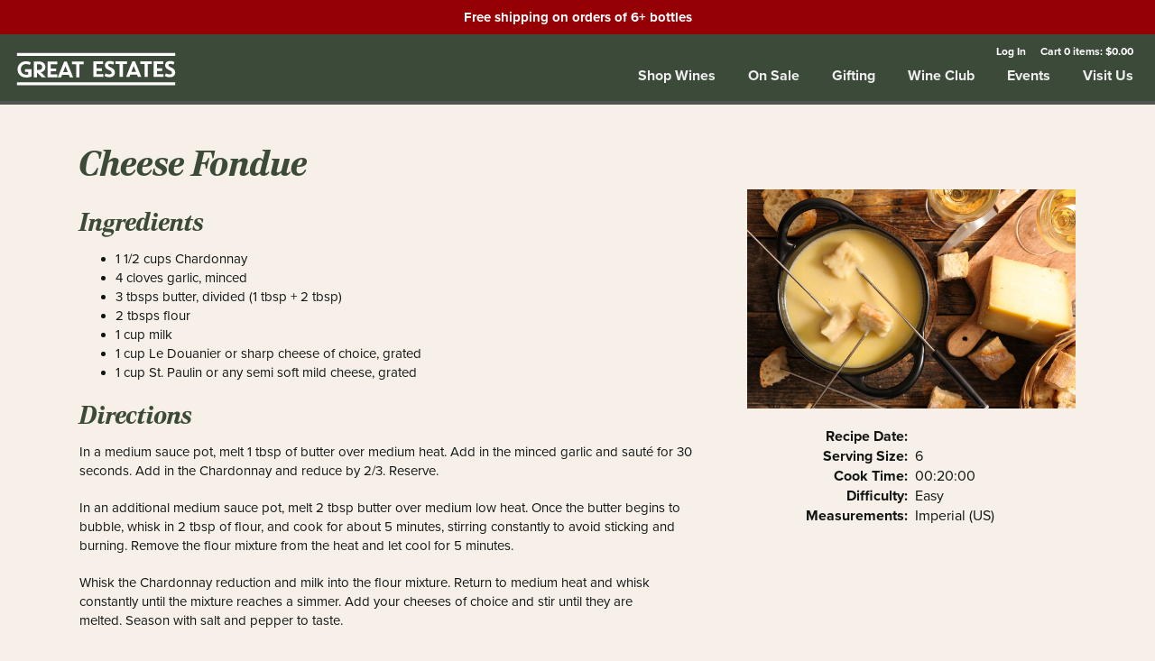

--- FILE ---
content_type: text/html; charset=utf-8
request_url: https://www.google.com/recaptcha/api2/anchor?ar=1&k=6LdQvBYTAAAAAP5Oi5g9ScTmALNxw3QegVXko56Q&co=aHR0cHM6Ly93d3cuZ3JlYXRlc3RhdGVzb2thbmFnYW4uY29tOjQ0Mw..&hl=en&v=PoyoqOPhxBO7pBk68S4YbpHZ&size=normal&anchor-ms=20000&execute-ms=30000&cb=qrbu8srj0p
body_size: 50376
content:
<!DOCTYPE HTML><html dir="ltr" lang="en"><head><meta http-equiv="Content-Type" content="text/html; charset=UTF-8">
<meta http-equiv="X-UA-Compatible" content="IE=edge">
<title>reCAPTCHA</title>
<style type="text/css">
/* cyrillic-ext */
@font-face {
  font-family: 'Roboto';
  font-style: normal;
  font-weight: 400;
  font-stretch: 100%;
  src: url(//fonts.gstatic.com/s/roboto/v48/KFO7CnqEu92Fr1ME7kSn66aGLdTylUAMa3GUBHMdazTgWw.woff2) format('woff2');
  unicode-range: U+0460-052F, U+1C80-1C8A, U+20B4, U+2DE0-2DFF, U+A640-A69F, U+FE2E-FE2F;
}
/* cyrillic */
@font-face {
  font-family: 'Roboto';
  font-style: normal;
  font-weight: 400;
  font-stretch: 100%;
  src: url(//fonts.gstatic.com/s/roboto/v48/KFO7CnqEu92Fr1ME7kSn66aGLdTylUAMa3iUBHMdazTgWw.woff2) format('woff2');
  unicode-range: U+0301, U+0400-045F, U+0490-0491, U+04B0-04B1, U+2116;
}
/* greek-ext */
@font-face {
  font-family: 'Roboto';
  font-style: normal;
  font-weight: 400;
  font-stretch: 100%;
  src: url(//fonts.gstatic.com/s/roboto/v48/KFO7CnqEu92Fr1ME7kSn66aGLdTylUAMa3CUBHMdazTgWw.woff2) format('woff2');
  unicode-range: U+1F00-1FFF;
}
/* greek */
@font-face {
  font-family: 'Roboto';
  font-style: normal;
  font-weight: 400;
  font-stretch: 100%;
  src: url(//fonts.gstatic.com/s/roboto/v48/KFO7CnqEu92Fr1ME7kSn66aGLdTylUAMa3-UBHMdazTgWw.woff2) format('woff2');
  unicode-range: U+0370-0377, U+037A-037F, U+0384-038A, U+038C, U+038E-03A1, U+03A3-03FF;
}
/* math */
@font-face {
  font-family: 'Roboto';
  font-style: normal;
  font-weight: 400;
  font-stretch: 100%;
  src: url(//fonts.gstatic.com/s/roboto/v48/KFO7CnqEu92Fr1ME7kSn66aGLdTylUAMawCUBHMdazTgWw.woff2) format('woff2');
  unicode-range: U+0302-0303, U+0305, U+0307-0308, U+0310, U+0312, U+0315, U+031A, U+0326-0327, U+032C, U+032F-0330, U+0332-0333, U+0338, U+033A, U+0346, U+034D, U+0391-03A1, U+03A3-03A9, U+03B1-03C9, U+03D1, U+03D5-03D6, U+03F0-03F1, U+03F4-03F5, U+2016-2017, U+2034-2038, U+203C, U+2040, U+2043, U+2047, U+2050, U+2057, U+205F, U+2070-2071, U+2074-208E, U+2090-209C, U+20D0-20DC, U+20E1, U+20E5-20EF, U+2100-2112, U+2114-2115, U+2117-2121, U+2123-214F, U+2190, U+2192, U+2194-21AE, U+21B0-21E5, U+21F1-21F2, U+21F4-2211, U+2213-2214, U+2216-22FF, U+2308-230B, U+2310, U+2319, U+231C-2321, U+2336-237A, U+237C, U+2395, U+239B-23B7, U+23D0, U+23DC-23E1, U+2474-2475, U+25AF, U+25B3, U+25B7, U+25BD, U+25C1, U+25CA, U+25CC, U+25FB, U+266D-266F, U+27C0-27FF, U+2900-2AFF, U+2B0E-2B11, U+2B30-2B4C, U+2BFE, U+3030, U+FF5B, U+FF5D, U+1D400-1D7FF, U+1EE00-1EEFF;
}
/* symbols */
@font-face {
  font-family: 'Roboto';
  font-style: normal;
  font-weight: 400;
  font-stretch: 100%;
  src: url(//fonts.gstatic.com/s/roboto/v48/KFO7CnqEu92Fr1ME7kSn66aGLdTylUAMaxKUBHMdazTgWw.woff2) format('woff2');
  unicode-range: U+0001-000C, U+000E-001F, U+007F-009F, U+20DD-20E0, U+20E2-20E4, U+2150-218F, U+2190, U+2192, U+2194-2199, U+21AF, U+21E6-21F0, U+21F3, U+2218-2219, U+2299, U+22C4-22C6, U+2300-243F, U+2440-244A, U+2460-24FF, U+25A0-27BF, U+2800-28FF, U+2921-2922, U+2981, U+29BF, U+29EB, U+2B00-2BFF, U+4DC0-4DFF, U+FFF9-FFFB, U+10140-1018E, U+10190-1019C, U+101A0, U+101D0-101FD, U+102E0-102FB, U+10E60-10E7E, U+1D2C0-1D2D3, U+1D2E0-1D37F, U+1F000-1F0FF, U+1F100-1F1AD, U+1F1E6-1F1FF, U+1F30D-1F30F, U+1F315, U+1F31C, U+1F31E, U+1F320-1F32C, U+1F336, U+1F378, U+1F37D, U+1F382, U+1F393-1F39F, U+1F3A7-1F3A8, U+1F3AC-1F3AF, U+1F3C2, U+1F3C4-1F3C6, U+1F3CA-1F3CE, U+1F3D4-1F3E0, U+1F3ED, U+1F3F1-1F3F3, U+1F3F5-1F3F7, U+1F408, U+1F415, U+1F41F, U+1F426, U+1F43F, U+1F441-1F442, U+1F444, U+1F446-1F449, U+1F44C-1F44E, U+1F453, U+1F46A, U+1F47D, U+1F4A3, U+1F4B0, U+1F4B3, U+1F4B9, U+1F4BB, U+1F4BF, U+1F4C8-1F4CB, U+1F4D6, U+1F4DA, U+1F4DF, U+1F4E3-1F4E6, U+1F4EA-1F4ED, U+1F4F7, U+1F4F9-1F4FB, U+1F4FD-1F4FE, U+1F503, U+1F507-1F50B, U+1F50D, U+1F512-1F513, U+1F53E-1F54A, U+1F54F-1F5FA, U+1F610, U+1F650-1F67F, U+1F687, U+1F68D, U+1F691, U+1F694, U+1F698, U+1F6AD, U+1F6B2, U+1F6B9-1F6BA, U+1F6BC, U+1F6C6-1F6CF, U+1F6D3-1F6D7, U+1F6E0-1F6EA, U+1F6F0-1F6F3, U+1F6F7-1F6FC, U+1F700-1F7FF, U+1F800-1F80B, U+1F810-1F847, U+1F850-1F859, U+1F860-1F887, U+1F890-1F8AD, U+1F8B0-1F8BB, U+1F8C0-1F8C1, U+1F900-1F90B, U+1F93B, U+1F946, U+1F984, U+1F996, U+1F9E9, U+1FA00-1FA6F, U+1FA70-1FA7C, U+1FA80-1FA89, U+1FA8F-1FAC6, U+1FACE-1FADC, U+1FADF-1FAE9, U+1FAF0-1FAF8, U+1FB00-1FBFF;
}
/* vietnamese */
@font-face {
  font-family: 'Roboto';
  font-style: normal;
  font-weight: 400;
  font-stretch: 100%;
  src: url(//fonts.gstatic.com/s/roboto/v48/KFO7CnqEu92Fr1ME7kSn66aGLdTylUAMa3OUBHMdazTgWw.woff2) format('woff2');
  unicode-range: U+0102-0103, U+0110-0111, U+0128-0129, U+0168-0169, U+01A0-01A1, U+01AF-01B0, U+0300-0301, U+0303-0304, U+0308-0309, U+0323, U+0329, U+1EA0-1EF9, U+20AB;
}
/* latin-ext */
@font-face {
  font-family: 'Roboto';
  font-style: normal;
  font-weight: 400;
  font-stretch: 100%;
  src: url(//fonts.gstatic.com/s/roboto/v48/KFO7CnqEu92Fr1ME7kSn66aGLdTylUAMa3KUBHMdazTgWw.woff2) format('woff2');
  unicode-range: U+0100-02BA, U+02BD-02C5, U+02C7-02CC, U+02CE-02D7, U+02DD-02FF, U+0304, U+0308, U+0329, U+1D00-1DBF, U+1E00-1E9F, U+1EF2-1EFF, U+2020, U+20A0-20AB, U+20AD-20C0, U+2113, U+2C60-2C7F, U+A720-A7FF;
}
/* latin */
@font-face {
  font-family: 'Roboto';
  font-style: normal;
  font-weight: 400;
  font-stretch: 100%;
  src: url(//fonts.gstatic.com/s/roboto/v48/KFO7CnqEu92Fr1ME7kSn66aGLdTylUAMa3yUBHMdazQ.woff2) format('woff2');
  unicode-range: U+0000-00FF, U+0131, U+0152-0153, U+02BB-02BC, U+02C6, U+02DA, U+02DC, U+0304, U+0308, U+0329, U+2000-206F, U+20AC, U+2122, U+2191, U+2193, U+2212, U+2215, U+FEFF, U+FFFD;
}
/* cyrillic-ext */
@font-face {
  font-family: 'Roboto';
  font-style: normal;
  font-weight: 500;
  font-stretch: 100%;
  src: url(//fonts.gstatic.com/s/roboto/v48/KFO7CnqEu92Fr1ME7kSn66aGLdTylUAMa3GUBHMdazTgWw.woff2) format('woff2');
  unicode-range: U+0460-052F, U+1C80-1C8A, U+20B4, U+2DE0-2DFF, U+A640-A69F, U+FE2E-FE2F;
}
/* cyrillic */
@font-face {
  font-family: 'Roboto';
  font-style: normal;
  font-weight: 500;
  font-stretch: 100%;
  src: url(//fonts.gstatic.com/s/roboto/v48/KFO7CnqEu92Fr1ME7kSn66aGLdTylUAMa3iUBHMdazTgWw.woff2) format('woff2');
  unicode-range: U+0301, U+0400-045F, U+0490-0491, U+04B0-04B1, U+2116;
}
/* greek-ext */
@font-face {
  font-family: 'Roboto';
  font-style: normal;
  font-weight: 500;
  font-stretch: 100%;
  src: url(//fonts.gstatic.com/s/roboto/v48/KFO7CnqEu92Fr1ME7kSn66aGLdTylUAMa3CUBHMdazTgWw.woff2) format('woff2');
  unicode-range: U+1F00-1FFF;
}
/* greek */
@font-face {
  font-family: 'Roboto';
  font-style: normal;
  font-weight: 500;
  font-stretch: 100%;
  src: url(//fonts.gstatic.com/s/roboto/v48/KFO7CnqEu92Fr1ME7kSn66aGLdTylUAMa3-UBHMdazTgWw.woff2) format('woff2');
  unicode-range: U+0370-0377, U+037A-037F, U+0384-038A, U+038C, U+038E-03A1, U+03A3-03FF;
}
/* math */
@font-face {
  font-family: 'Roboto';
  font-style: normal;
  font-weight: 500;
  font-stretch: 100%;
  src: url(//fonts.gstatic.com/s/roboto/v48/KFO7CnqEu92Fr1ME7kSn66aGLdTylUAMawCUBHMdazTgWw.woff2) format('woff2');
  unicode-range: U+0302-0303, U+0305, U+0307-0308, U+0310, U+0312, U+0315, U+031A, U+0326-0327, U+032C, U+032F-0330, U+0332-0333, U+0338, U+033A, U+0346, U+034D, U+0391-03A1, U+03A3-03A9, U+03B1-03C9, U+03D1, U+03D5-03D6, U+03F0-03F1, U+03F4-03F5, U+2016-2017, U+2034-2038, U+203C, U+2040, U+2043, U+2047, U+2050, U+2057, U+205F, U+2070-2071, U+2074-208E, U+2090-209C, U+20D0-20DC, U+20E1, U+20E5-20EF, U+2100-2112, U+2114-2115, U+2117-2121, U+2123-214F, U+2190, U+2192, U+2194-21AE, U+21B0-21E5, U+21F1-21F2, U+21F4-2211, U+2213-2214, U+2216-22FF, U+2308-230B, U+2310, U+2319, U+231C-2321, U+2336-237A, U+237C, U+2395, U+239B-23B7, U+23D0, U+23DC-23E1, U+2474-2475, U+25AF, U+25B3, U+25B7, U+25BD, U+25C1, U+25CA, U+25CC, U+25FB, U+266D-266F, U+27C0-27FF, U+2900-2AFF, U+2B0E-2B11, U+2B30-2B4C, U+2BFE, U+3030, U+FF5B, U+FF5D, U+1D400-1D7FF, U+1EE00-1EEFF;
}
/* symbols */
@font-face {
  font-family: 'Roboto';
  font-style: normal;
  font-weight: 500;
  font-stretch: 100%;
  src: url(//fonts.gstatic.com/s/roboto/v48/KFO7CnqEu92Fr1ME7kSn66aGLdTylUAMaxKUBHMdazTgWw.woff2) format('woff2');
  unicode-range: U+0001-000C, U+000E-001F, U+007F-009F, U+20DD-20E0, U+20E2-20E4, U+2150-218F, U+2190, U+2192, U+2194-2199, U+21AF, U+21E6-21F0, U+21F3, U+2218-2219, U+2299, U+22C4-22C6, U+2300-243F, U+2440-244A, U+2460-24FF, U+25A0-27BF, U+2800-28FF, U+2921-2922, U+2981, U+29BF, U+29EB, U+2B00-2BFF, U+4DC0-4DFF, U+FFF9-FFFB, U+10140-1018E, U+10190-1019C, U+101A0, U+101D0-101FD, U+102E0-102FB, U+10E60-10E7E, U+1D2C0-1D2D3, U+1D2E0-1D37F, U+1F000-1F0FF, U+1F100-1F1AD, U+1F1E6-1F1FF, U+1F30D-1F30F, U+1F315, U+1F31C, U+1F31E, U+1F320-1F32C, U+1F336, U+1F378, U+1F37D, U+1F382, U+1F393-1F39F, U+1F3A7-1F3A8, U+1F3AC-1F3AF, U+1F3C2, U+1F3C4-1F3C6, U+1F3CA-1F3CE, U+1F3D4-1F3E0, U+1F3ED, U+1F3F1-1F3F3, U+1F3F5-1F3F7, U+1F408, U+1F415, U+1F41F, U+1F426, U+1F43F, U+1F441-1F442, U+1F444, U+1F446-1F449, U+1F44C-1F44E, U+1F453, U+1F46A, U+1F47D, U+1F4A3, U+1F4B0, U+1F4B3, U+1F4B9, U+1F4BB, U+1F4BF, U+1F4C8-1F4CB, U+1F4D6, U+1F4DA, U+1F4DF, U+1F4E3-1F4E6, U+1F4EA-1F4ED, U+1F4F7, U+1F4F9-1F4FB, U+1F4FD-1F4FE, U+1F503, U+1F507-1F50B, U+1F50D, U+1F512-1F513, U+1F53E-1F54A, U+1F54F-1F5FA, U+1F610, U+1F650-1F67F, U+1F687, U+1F68D, U+1F691, U+1F694, U+1F698, U+1F6AD, U+1F6B2, U+1F6B9-1F6BA, U+1F6BC, U+1F6C6-1F6CF, U+1F6D3-1F6D7, U+1F6E0-1F6EA, U+1F6F0-1F6F3, U+1F6F7-1F6FC, U+1F700-1F7FF, U+1F800-1F80B, U+1F810-1F847, U+1F850-1F859, U+1F860-1F887, U+1F890-1F8AD, U+1F8B0-1F8BB, U+1F8C0-1F8C1, U+1F900-1F90B, U+1F93B, U+1F946, U+1F984, U+1F996, U+1F9E9, U+1FA00-1FA6F, U+1FA70-1FA7C, U+1FA80-1FA89, U+1FA8F-1FAC6, U+1FACE-1FADC, U+1FADF-1FAE9, U+1FAF0-1FAF8, U+1FB00-1FBFF;
}
/* vietnamese */
@font-face {
  font-family: 'Roboto';
  font-style: normal;
  font-weight: 500;
  font-stretch: 100%;
  src: url(//fonts.gstatic.com/s/roboto/v48/KFO7CnqEu92Fr1ME7kSn66aGLdTylUAMa3OUBHMdazTgWw.woff2) format('woff2');
  unicode-range: U+0102-0103, U+0110-0111, U+0128-0129, U+0168-0169, U+01A0-01A1, U+01AF-01B0, U+0300-0301, U+0303-0304, U+0308-0309, U+0323, U+0329, U+1EA0-1EF9, U+20AB;
}
/* latin-ext */
@font-face {
  font-family: 'Roboto';
  font-style: normal;
  font-weight: 500;
  font-stretch: 100%;
  src: url(//fonts.gstatic.com/s/roboto/v48/KFO7CnqEu92Fr1ME7kSn66aGLdTylUAMa3KUBHMdazTgWw.woff2) format('woff2');
  unicode-range: U+0100-02BA, U+02BD-02C5, U+02C7-02CC, U+02CE-02D7, U+02DD-02FF, U+0304, U+0308, U+0329, U+1D00-1DBF, U+1E00-1E9F, U+1EF2-1EFF, U+2020, U+20A0-20AB, U+20AD-20C0, U+2113, U+2C60-2C7F, U+A720-A7FF;
}
/* latin */
@font-face {
  font-family: 'Roboto';
  font-style: normal;
  font-weight: 500;
  font-stretch: 100%;
  src: url(//fonts.gstatic.com/s/roboto/v48/KFO7CnqEu92Fr1ME7kSn66aGLdTylUAMa3yUBHMdazQ.woff2) format('woff2');
  unicode-range: U+0000-00FF, U+0131, U+0152-0153, U+02BB-02BC, U+02C6, U+02DA, U+02DC, U+0304, U+0308, U+0329, U+2000-206F, U+20AC, U+2122, U+2191, U+2193, U+2212, U+2215, U+FEFF, U+FFFD;
}
/* cyrillic-ext */
@font-face {
  font-family: 'Roboto';
  font-style: normal;
  font-weight: 900;
  font-stretch: 100%;
  src: url(//fonts.gstatic.com/s/roboto/v48/KFO7CnqEu92Fr1ME7kSn66aGLdTylUAMa3GUBHMdazTgWw.woff2) format('woff2');
  unicode-range: U+0460-052F, U+1C80-1C8A, U+20B4, U+2DE0-2DFF, U+A640-A69F, U+FE2E-FE2F;
}
/* cyrillic */
@font-face {
  font-family: 'Roboto';
  font-style: normal;
  font-weight: 900;
  font-stretch: 100%;
  src: url(//fonts.gstatic.com/s/roboto/v48/KFO7CnqEu92Fr1ME7kSn66aGLdTylUAMa3iUBHMdazTgWw.woff2) format('woff2');
  unicode-range: U+0301, U+0400-045F, U+0490-0491, U+04B0-04B1, U+2116;
}
/* greek-ext */
@font-face {
  font-family: 'Roboto';
  font-style: normal;
  font-weight: 900;
  font-stretch: 100%;
  src: url(//fonts.gstatic.com/s/roboto/v48/KFO7CnqEu92Fr1ME7kSn66aGLdTylUAMa3CUBHMdazTgWw.woff2) format('woff2');
  unicode-range: U+1F00-1FFF;
}
/* greek */
@font-face {
  font-family: 'Roboto';
  font-style: normal;
  font-weight: 900;
  font-stretch: 100%;
  src: url(//fonts.gstatic.com/s/roboto/v48/KFO7CnqEu92Fr1ME7kSn66aGLdTylUAMa3-UBHMdazTgWw.woff2) format('woff2');
  unicode-range: U+0370-0377, U+037A-037F, U+0384-038A, U+038C, U+038E-03A1, U+03A3-03FF;
}
/* math */
@font-face {
  font-family: 'Roboto';
  font-style: normal;
  font-weight: 900;
  font-stretch: 100%;
  src: url(//fonts.gstatic.com/s/roboto/v48/KFO7CnqEu92Fr1ME7kSn66aGLdTylUAMawCUBHMdazTgWw.woff2) format('woff2');
  unicode-range: U+0302-0303, U+0305, U+0307-0308, U+0310, U+0312, U+0315, U+031A, U+0326-0327, U+032C, U+032F-0330, U+0332-0333, U+0338, U+033A, U+0346, U+034D, U+0391-03A1, U+03A3-03A9, U+03B1-03C9, U+03D1, U+03D5-03D6, U+03F0-03F1, U+03F4-03F5, U+2016-2017, U+2034-2038, U+203C, U+2040, U+2043, U+2047, U+2050, U+2057, U+205F, U+2070-2071, U+2074-208E, U+2090-209C, U+20D0-20DC, U+20E1, U+20E5-20EF, U+2100-2112, U+2114-2115, U+2117-2121, U+2123-214F, U+2190, U+2192, U+2194-21AE, U+21B0-21E5, U+21F1-21F2, U+21F4-2211, U+2213-2214, U+2216-22FF, U+2308-230B, U+2310, U+2319, U+231C-2321, U+2336-237A, U+237C, U+2395, U+239B-23B7, U+23D0, U+23DC-23E1, U+2474-2475, U+25AF, U+25B3, U+25B7, U+25BD, U+25C1, U+25CA, U+25CC, U+25FB, U+266D-266F, U+27C0-27FF, U+2900-2AFF, U+2B0E-2B11, U+2B30-2B4C, U+2BFE, U+3030, U+FF5B, U+FF5D, U+1D400-1D7FF, U+1EE00-1EEFF;
}
/* symbols */
@font-face {
  font-family: 'Roboto';
  font-style: normal;
  font-weight: 900;
  font-stretch: 100%;
  src: url(//fonts.gstatic.com/s/roboto/v48/KFO7CnqEu92Fr1ME7kSn66aGLdTylUAMaxKUBHMdazTgWw.woff2) format('woff2');
  unicode-range: U+0001-000C, U+000E-001F, U+007F-009F, U+20DD-20E0, U+20E2-20E4, U+2150-218F, U+2190, U+2192, U+2194-2199, U+21AF, U+21E6-21F0, U+21F3, U+2218-2219, U+2299, U+22C4-22C6, U+2300-243F, U+2440-244A, U+2460-24FF, U+25A0-27BF, U+2800-28FF, U+2921-2922, U+2981, U+29BF, U+29EB, U+2B00-2BFF, U+4DC0-4DFF, U+FFF9-FFFB, U+10140-1018E, U+10190-1019C, U+101A0, U+101D0-101FD, U+102E0-102FB, U+10E60-10E7E, U+1D2C0-1D2D3, U+1D2E0-1D37F, U+1F000-1F0FF, U+1F100-1F1AD, U+1F1E6-1F1FF, U+1F30D-1F30F, U+1F315, U+1F31C, U+1F31E, U+1F320-1F32C, U+1F336, U+1F378, U+1F37D, U+1F382, U+1F393-1F39F, U+1F3A7-1F3A8, U+1F3AC-1F3AF, U+1F3C2, U+1F3C4-1F3C6, U+1F3CA-1F3CE, U+1F3D4-1F3E0, U+1F3ED, U+1F3F1-1F3F3, U+1F3F5-1F3F7, U+1F408, U+1F415, U+1F41F, U+1F426, U+1F43F, U+1F441-1F442, U+1F444, U+1F446-1F449, U+1F44C-1F44E, U+1F453, U+1F46A, U+1F47D, U+1F4A3, U+1F4B0, U+1F4B3, U+1F4B9, U+1F4BB, U+1F4BF, U+1F4C8-1F4CB, U+1F4D6, U+1F4DA, U+1F4DF, U+1F4E3-1F4E6, U+1F4EA-1F4ED, U+1F4F7, U+1F4F9-1F4FB, U+1F4FD-1F4FE, U+1F503, U+1F507-1F50B, U+1F50D, U+1F512-1F513, U+1F53E-1F54A, U+1F54F-1F5FA, U+1F610, U+1F650-1F67F, U+1F687, U+1F68D, U+1F691, U+1F694, U+1F698, U+1F6AD, U+1F6B2, U+1F6B9-1F6BA, U+1F6BC, U+1F6C6-1F6CF, U+1F6D3-1F6D7, U+1F6E0-1F6EA, U+1F6F0-1F6F3, U+1F6F7-1F6FC, U+1F700-1F7FF, U+1F800-1F80B, U+1F810-1F847, U+1F850-1F859, U+1F860-1F887, U+1F890-1F8AD, U+1F8B0-1F8BB, U+1F8C0-1F8C1, U+1F900-1F90B, U+1F93B, U+1F946, U+1F984, U+1F996, U+1F9E9, U+1FA00-1FA6F, U+1FA70-1FA7C, U+1FA80-1FA89, U+1FA8F-1FAC6, U+1FACE-1FADC, U+1FADF-1FAE9, U+1FAF0-1FAF8, U+1FB00-1FBFF;
}
/* vietnamese */
@font-face {
  font-family: 'Roboto';
  font-style: normal;
  font-weight: 900;
  font-stretch: 100%;
  src: url(//fonts.gstatic.com/s/roboto/v48/KFO7CnqEu92Fr1ME7kSn66aGLdTylUAMa3OUBHMdazTgWw.woff2) format('woff2');
  unicode-range: U+0102-0103, U+0110-0111, U+0128-0129, U+0168-0169, U+01A0-01A1, U+01AF-01B0, U+0300-0301, U+0303-0304, U+0308-0309, U+0323, U+0329, U+1EA0-1EF9, U+20AB;
}
/* latin-ext */
@font-face {
  font-family: 'Roboto';
  font-style: normal;
  font-weight: 900;
  font-stretch: 100%;
  src: url(//fonts.gstatic.com/s/roboto/v48/KFO7CnqEu92Fr1ME7kSn66aGLdTylUAMa3KUBHMdazTgWw.woff2) format('woff2');
  unicode-range: U+0100-02BA, U+02BD-02C5, U+02C7-02CC, U+02CE-02D7, U+02DD-02FF, U+0304, U+0308, U+0329, U+1D00-1DBF, U+1E00-1E9F, U+1EF2-1EFF, U+2020, U+20A0-20AB, U+20AD-20C0, U+2113, U+2C60-2C7F, U+A720-A7FF;
}
/* latin */
@font-face {
  font-family: 'Roboto';
  font-style: normal;
  font-weight: 900;
  font-stretch: 100%;
  src: url(//fonts.gstatic.com/s/roboto/v48/KFO7CnqEu92Fr1ME7kSn66aGLdTylUAMa3yUBHMdazQ.woff2) format('woff2');
  unicode-range: U+0000-00FF, U+0131, U+0152-0153, U+02BB-02BC, U+02C6, U+02DA, U+02DC, U+0304, U+0308, U+0329, U+2000-206F, U+20AC, U+2122, U+2191, U+2193, U+2212, U+2215, U+FEFF, U+FFFD;
}

</style>
<link rel="stylesheet" type="text/css" href="https://www.gstatic.com/recaptcha/releases/PoyoqOPhxBO7pBk68S4YbpHZ/styles__ltr.css">
<script nonce="1ZpVzCXb0tmEBZh9uVe7CA" type="text/javascript">window['__recaptcha_api'] = 'https://www.google.com/recaptcha/api2/';</script>
<script type="text/javascript" src="https://www.gstatic.com/recaptcha/releases/PoyoqOPhxBO7pBk68S4YbpHZ/recaptcha__en.js" nonce="1ZpVzCXb0tmEBZh9uVe7CA">
      
    </script></head>
<body><div id="rc-anchor-alert" class="rc-anchor-alert"></div>
<input type="hidden" id="recaptcha-token" value="[base64]">
<script type="text/javascript" nonce="1ZpVzCXb0tmEBZh9uVe7CA">
      recaptcha.anchor.Main.init("[\x22ainput\x22,[\x22bgdata\x22,\x22\x22,\[base64]/[base64]/[base64]/[base64]/[base64]/UltsKytdPUU6KEU8MjA0OD9SW2wrK109RT4+NnwxOTI6KChFJjY0NTEyKT09NTUyOTYmJk0rMTxjLmxlbmd0aCYmKGMuY2hhckNvZGVBdChNKzEpJjY0NTEyKT09NTYzMjA/[base64]/[base64]/[base64]/[base64]/[base64]/[base64]/[base64]\x22,\[base64]\\u003d\\u003d\x22,\x22w44tw4/CmcK1wrcew5/DtMO7w4nDlkpadjNAWixFCzDDh8Odw6HCo8OsZB9KEBfCvcKiOmR0w7BJSlxGw6QpcyFIIMK2w4vCsgECZsO2ZsOnfcKmw554w4fDvRtBw7/[base64]/[base64]/[base64]/wq/[base64]/Cs8K8X2fDvCfDhXnCmE4dw45QYi/[base64]/[base64]/CsyQNXsKedMKfw4kPDjLDq8Otwo4/O8K3TsOWAg/DosKOw4ReOnYaaQPCjj7DuMKGOAHDknl2w5DDlWLDohTDr8KVCFHCokLDtsOCRW05wqc7w71DZsKPTElRw4fCl3zCncOVc1XDgwjClg4FwpXDk0zDlMOlwoHCvWVaUsOqCsKMw7FaF8Kpw59BDsKiwpnCuV5nfiVgJF/[base64]/DmsOyKMKnfMOcT8O9TsOUTsOMQXNJJsKkRsO1eURXw67CuQzClVfCpzzCi0XDomN/wqR7F8O6dVIHwrfDoi5QKkrCgEgawpDDuFPDisKNw4TCrW4dw6vCiiQtwq/CisOCwqDDhMKEGmXCusKoHgEpwqwCwpRtwqXDoUPCtAzDp3FmSMKNw64hS8KcwoAgW3DDlsOsGSBABsKtw77Dhj/[base64]/DmMK3w4PDtUBWw51Acj9/w6Aac2c6OX3Do8OWCUjChnLCqH/[base64]/Dlk7DgD3DncKuBB3DrMOdwrrDusOCw7Qkaz4TwqsrDMO+Z8OaIR3CscKtwrXCgMOcEsOywpc2BcOIwqPCpMKnw7pyAMKNY8KXXiHCu8KUwqcgw5QAwoPDnVjDicOZw4/Du1XDp8KHwozCp8KUGsOyEk12w7DDngt5UsKmwqnDpcK/w6/ChMKJX8KDw6XDuMKFVMOuw7LDs8Okw6DDrVFKDVESwpjCtDvCrCc1w7AiHQ51wpEAQMODwroJwrXDqMOGeMKgIUEbfCbCjsKNNycHCcKawqY1eMO1wpjCjCkiTcKhJ8KMw4nDlx7CvsOgw5p+AcOOw57DolNSwo/CtsOKwqI0GBVFdcOZUQnCk006woknw6DCgB/ChR7DqcKbw4UXwoDDs2rCicOPw4zClybDi8K5RsOYw6Q7V1LChcKLQWMuwod8wpLCm8KAwqXCpsO+ccKFw4JGQjDCmcKjX8O8PsOsWMOMw7zCqjfCu8OGw4zCo0k5E00LwqBIST/CpMKTI09KMHl/w4pXwqnCmsKhJDfCu8KpFGjDncKFw6jCnVXDt8OrbsKhWMKOwoV3wo0Tw6nDvAPChlXDscOVw5thTzJEMcKnw5/Dh3bDmcOxMiPDoiYAwoDCkcKawqoaw6bCucOFwqrDjRXDtkI6ST3CnBs7FsKGUsOfw54JUsKITsO+HEcAw6DCrsO6QyjCgcKNwp4YaG7DpcOAwpFiwpcDHsOUJcK8SBfCsX9JH8KqwrLDgjNWcMOnQcO1w6oTU8O2wpMJHiwQwrQsQnnCkMOUw4ZjYw/Dvl9iKgjDiTAYKsOywrTCpyodw6TDh8Oewp4FIMK2w47DlcOrG8O8w7HDpjvDsjx+Q8KSwrh8w553G8Oyw4wBbMOJwqDCllkJAHLDq3smQUEsw73CmH/CgMKQw5vDumtxY8KAYV7CkVbDkVbDtxbCvSTDp8KNwqvCgxRaw5ENPMOIw6rCk27CscOeL8O/w6PDuSIMaE/DrcOYwrXDmRc8Pk3DlcKAd8K4w7hJwoXDo8K2A1TCkj7DtDbCjcKJwpbDtHdCVsKOEsOtEsKTwpEQwrLCiRbDhcOPwow9QcKBZcKbYcKxUsK9w6hyw553wrNXbMO7wr/DrcK9w5YBwqLDnMKmw4J7wqpBwrV4w73CmEVmw75Ew6/Dk8KRwpvCvDPCq1zDvwXDnB7Cr8OFwofDjcKTwqJAIgtkA1F2EnTCnDbDsMO0w63DkMOVasKFw4hGNxDCu00maSTDnlFVQMO7M8KyAQ/CknzCqw3CmGzCmDjCn8OML1Zcw73DiMOfMWLCt8KjVcOMw5ddwrDDisO0wr/CgMO8w6fDl8OUOMKUdnvDkMK/b1UWw7vDo37CiMKFJsK+wq5XwqDCpcOTw54Awp/CjHMbHMKaw68rLgIdQ0VMQS8tB8Oww6NRKDfCp0DCmzMSIUbCocO6w5tpSmViwpElckN/DBB9w7skw68GwpJawp7CugTClVTCtQ7CoyLDl0JoSSpDJWPCuBRPA8O3wonDiWXChcK/U8OuOMOaw6PDqMKCLsK3wr5fwobDrAvDpsKdVRInJxU1wrAYOiMpwocNwqM+X8KDG8Ocw7IfPh3DlSDCt1nDpcOcw4xuUi1pwrTDs8KVKsOwC8Ktwq3CpcOGeg5TdQnCr37DlcKPG8OiHcKpEhLDscKAEcO9fsK/[base64]/QMOvZsOoUzNnwrnCrcKwN2w0P1hcD0hkR1DDkUU6BMOwUsOVwoPCrsOGTBswfsOrGH8rZcKJwrjDmytmwqdvVizCpnFuflLDhcO0w6PCv8KtJRvDn0RYJUXCjGTDmMObN0DCvmEDwo/Cu8Kew53DpjrDl0kPw4bCpsKnwoA6w7jCosO6QcOZSsKjw7TCicOLORguKkLCpsKNAMO/wqZQEsKyOhfCp8KhBsK7cR3DilXCvcODw7/[base64]/H2lOw7DDucKbE8KLH1HDsMORwrZjw5nDlsOoM8Kiw7Zew5kUG0YMwosVOmPCrXHCmn/Dk1TDhBzDnGxKw4DCpXvDmMOUw47CsgrChsOVSCZfwpN/wpImwr/DosOfRjNpwrIawoBUUsKoXsKze8OLX1ZHe8KbFz/[base64]/DjMKAw4vDt8KxH8OXW8Ohw4TDigbDjXw/CzLDqsKdF8KFwp/[base64]/[base64]/[base64]/w7XCpwvCn07DmUVOw4TDsElpwqLCvAprPT/DlMKUw7xgw6NzIyXCrWJGwpnCnmExMEzDoMOAw7DDtmtSa8Kmw54aw7nCucKhwo7DtsO4JsKzwpA0D8OYdMK2TsOtM24owoXCl8KJA8KnPTdAC8K0OATDk8O/w78KdB7Dh3fCvzfChMOhw7vCsyXClzPDqcOqwqg5w5Rxw6s/wr7ClMKwwq7CtxIGw7Fye3LDgMKtwoZAc0Usckt4bkrDmsKVewVDWAB+P8OZIMOMUMKGe0HCvcK8EA7Dj8KJOsKcw5zDoR95FWM9wqY7XsOEwp/ClBVOHcK7UAzDncOJwoV1wqg6DMOzHg3DnzLClTsww4ECw43CocK4wo/[base64]/Dm2TDiUUjw7gDYsKmw7x8woZSw5lnL8KNw7HDh8KWw7h8C1jDkMOsfA8gG8OYTMOyFxDDiMOMJ8KXABNwYMKbRGrCh8Oew4/[base64]/DlsOfYiU8B8OUOMOsw67Cr2zDsMOJHsOnw69Tw63Ch8Kdw4/Dv3fDm3DCo8OAw6PCo3HDpnPCqMKMwp8bwrk7w7BHUTIBw5/[base64]/[base64]/Dr05bKT7Ct2lNdMKLJhItwq/Cr8KUHGfDhcKoHMKFw6PCusOwasO7wrENwq/DqcKXG8OUwpDCuMKkQcO7B33CkTPCswghWcKTw5PDvsOmw4NTw5kECcKXwos6BBnChzNQH8OCIsKUVw4xw5VpXcOqQ8KxwpfCj8K6w4J2ZhHCmcOdwoPChB/DjiPDl8OZCMOlwrnDhH/ClWTDoWzCgG8BwrQbbMObw7zDqMOawp8/wo/DkMOwd0hQw51wfcOHXGdhwqsNw4vDgQtyXFDCtTfCuMOVw4ZvYsOzwrE8w6NGw6zCi8KZMF8FwrTDsEJLb8KMG8KzLcOZwojChE4Mf8K2wr/[base64]/CskpFamY0QMKXwqIcwqVNwrRRw5/ChSDCk8OUw4IUw5HCkGoaw7kKUMO7ZEHCjMK/woLDtFLDlsO8wq7CmxJbwqZJwqMdw75bw7YFCcOSChrDuGTCm8OHLFHCisKvwrnCjMOdOS8Lw5PDtxhCRwrDi0/Cs1I5wqVPwojDm8OeAypMwrAyeMKuNEvDozJrasK7w6vDo3jCscKcwrVUQC/CgkVrPVfCvkAYw67CoHFTw7bCocO2HjPClMOGw4PDmwd8IV8xw6h9FV/Dgl00wrDCisK7wq7DvUnCiMKcSTPCphTCuwprLhxjw4JMQMOLFMKww7HDnjfDs2XDnWdQdHdcwpkIBcO4w6NGwqo+aVgeBsOQegXCu8OtZQAewofDgD3CpULDgjTCqB55WlI6w7tNw4fDu37CoVjDicOqwqIbwpDCiUcKEQ5VwpnDvX0OURVkBj/CkcOGw4gXwp87w4cjIcKIIsKew4MCwo1qQH/DrcKqw51Fw6LCnBY9woF9X8K3w5zDhMOVacKmPQXDocKWw7PDiCV6WGM9wowBIcKTAMKpSB7CjMOGw6rDlcO/DsOqLl4DGElHwrzCiCIcw6PDmlHChFg0woDCicKWw6LDlC/DrMKiClYrJMKlw77DiVxQwqHDisOrwo3DssKeSj/ClFZ5KCVJTCfDqE/[base64]/w5fDhcOiY0LCmmVbTS3Cgwd7Q8OsRhnDuSQXVF3Co8KVUTPCuEMUwrF0HMOfVsK3w6jDlcOXwqlOwrXCph7CvsKywpvCsSY0w7zCosKjwroVwqlbK8OQw5UkDsOZVUEMwozCmsK4wpxywpRNwrbDj8KAX8ONP8OEOMKbJ8Kzw5gKNCLDlkrDn8K/wqcfXcO0IsKyJDPDrMKJwp40woDCjhvDuGXCqcKxw5Z/[base64]/CgsKvccOcw7QRw58WUcOHG8O5AcKxw6w3ZcOrDzbCrCcARQs+w5rDvDoIwqTDpMKdcsKLacOrwrjDvsOgaWDDu8O+JF8Yw4bCr8OSLcOeJVvDjcOMVA/CosOCwrJFw70xwqDDncOdA3FrMsK7YADCpVNZIcObDwzCg8K0wrh4QynDnU7CknzDuB/Dii1zw7VCw5rDsGPCnSEcW8Owenp+w5LCqsKwKV3CmTTCusOrw74BwoBPw7UdShfCmiHClsK1w69ww4cFZW8WwpQUNcOHY8OMYMOkwoAyw5/Chw0Zw5TDncKBZB7DscKKw4FowobCvsKwF8OWfEbCpgHDsj/CpyHCmQ7DvGxqwpZMwp/DkcO8w79kwoE4I8OaJxtZw6HCgcONw6DDmEpww4I5w6jCtcO9w59fZl/[base64]/DhgrDmT7CkC/CjANifcKow7oXwrE/w7s0wq5vwoHCkzHDlUBfHwdpbhLDlMOBY8O8fFHChcKcw7JIK1ZmEcOXwps1N1YJwqcWB8KhwqIJJADDpUzClcKgw5QRZMKlb8O/wr7CjcOfwpNiHMOcZsO/fsOFw4kaBsKJRyU5S8KwdkPCk8OEw4pcCMK5AA3DtcK0wqzDvcKmwoBgRG52VxYCwqPDp3Mmw78yZH3DjH/DhMKQbcO/w5zDqzxpSWvCpUHDoWvDocKUFsKcw5zDgB3CqgnDkMKIcFIYRMObYsKTdX83JzV9wo3Cqk5gw5XCiMKTwpwxw57CpMOWw7w5GAg+F8OTwq7DqRdZRcKiGhZ/[base64]/[base64]/VcO+w6XDgcOTwrfCqR3Dm8KwZ8OxwpwZwqjDj8KRw7TCn8KvS8KAB2BVZcKvJTTDijzDpcK5GcKUwqDCkMOAPANxwq/DhMOUwowqwqHCpwXDt8Opw5XDrMOkw5vCp8O8w6YfAgNtLBjCoCsjwrklwpR6UgBFP0rCgMOqw7/CuXfCtMOHbBTCkyTDuMK4BcKjJ1nCosOhJsK7wqRkDF5AGsKiwpNPw7rCqyBHwqXCtMOgFsK1wqdFw6lPMcKIKwfCicK2A8KoICBDwrvCg8OXeMKbw5wnwoZ0UVx9w63DpQ8qLcKdAsKFJXYmw6JKw6HCm8OOCsO2w41oC8O3DsKoHjtlwq/ChMKEQsKlEcKXSMOza8OcbMKTMHNFGcOYwqIPw5HCpcKEw65lCzHCj8Okw67ChDB0Fj8VwpTDjTkvw6/DlTTDq8KjwqYCJjTCu8KiBD3DpsOff2fCpiHCoHBcW8KQw4nDtsKLwooNHsKmC8Ogw4hmw7TCqmYGX8OtbcK+QAk5wqbDi0pVw5NpE8KfW8KsHk/Dr38eEsOXw7HCgzTCo8Ora8O/T0oaC1QPw6t/CgrDs2Upw6jDv0bChFpeSHDDsh7DiMOvw74fw6PCsMKAF8OAZzJkRsKwwqgQcRrDsMKzJ8ORwonCllUWKsKCw4Fve8Ouw6QLKn9ywq5Cw6PDoFNeUcOkw6bCrMOKKcKrw5drwoVkwrh9w759MXkJwpHCisOyVDDCphQvfsOIOcO9GMKdw7ISKhzDnMOKw5vDrcK/w6zCpHzCkCnDnx3DmDfCpBTCrcOTworDiU7CmmUpQcKSwq/CkxvCrUDCpUk/[base64]/BcKSQMKEQcOHw4k2w43Cm8OBUF7CtygfwpMDWcO8w4jDvFFNbUPDhEfDmG5mw5nCmzYLMsOROhDDn1/[base64]/w6rCrcKIXwdbXcKQwoLDgE8kVnIuw5I5D3DDtmrCgyZ+ZcOqw6EYw5jChXPCunzCo2bDjGDCmgHDkcKRb8OWe3kWw6MVORE6w5d0wqRXL8KuPhMMW347Ihc5wq/Cu0bDuijCpsOCw5gPwqt/w7LDrsODw6lvSMKewqPDp8KXGwLCpzXCvMOuwrEawpYiw6IHMD3Co1VFw4Q/b0bCrcO5BsOHZWnCrWgEP8OMw4Y8a2ciFsOcw43Cqhw8wpfDncKsw4TDgcOBNwFeb8KwwonCoMODdDzClsO8w4/CuSjCqcOQwofCvMOpwpBhKizCnsK0WMOefiDCocKhwrvDjD9owr/DrE0HwqbCqF8owoXDo8O2wpxmw4BGwozCksKmGcODw4LCpHRhw6sxwplEw67Dj8KVw50rw6RDGMOACX/DmwDDmMK7w7AVw6JDw6g4wolMeVlgHcKEOcKEwp9ZCUDDsHPDoMOKVmQ2IMKpBVpTw6kWwqbDsMOKw47Ct8KqJsKDVsO/U2zDrcKqLcOqw5jDmMOZI8ObwpfCnhzDm2HDvyfDsmgfHcKeIcONZxHDl8KlIHwLwp/CowDCnToRwoXDhMOPw7s8wq/CpcKmTcKVJ8KvDcOZwr8JAiDCp3difBrCp8OjdAI9CsKTwpoawqQ6TcOew75iw5tpwpV7cMOHIsKJw51kYyllwo1Uwp/Ct8OTRMO9cAXCgsOKw5hlwqHDksKYecOmw4zDucO3w4Ahw7PCiMOaG1PCt00twrfDksOmeGg/fMOHHlTDssKAwroiw5LDksOawolIwofDpn1ww6Bzw74ZwpoNcBDCrmbCrULCsk/DicOIaxHCrQt8PcKmXibDm8OBw7I8KiRLU11YOsOuw57CvcOnMG7Ctg8RD0ADRn7Crmd9dBATewoEYcKCHFPDl8OSc8K8wo/[base64]/CgjHCoXsswpzClG4Vw6DCgXlSwqPCq0dfw7jCigYvwowJwoQ3wqcYwo5/w4oBcsKhwpTDgFjCj8O1M8KWe8K1wqzClSRGVyEdRsKcw4TCoMOFDMKTwolxwp8HdiN5woPCkXRaw7vCnSppw5nCu19/w7E1wq3DiCVnwrEqw6TDrcKXcS/Ds0JKOsOxb8KGw57Ct8OqSFwENcO+w73CiHnDpsKNw5vDmMOGYcK+Nz0cSQ4qw6zChCRMw6/DnMK0woZIw6U5wr/CrD/Co8OMVsKMwqFyKDQgOMKowrYCw4bCt8OdwrFpDcKHP8OUbFfDhsK5w5/[base64]/CiAZgwpBhw7bCoMKtw4HDo8KbfQzDsUrCj8KlwqzCh8O8YcOAw6AgwqrCosKRI0w4bg0QB8KrwpLCiXHCnGvCriFvwq4ewrLCrsOEIcKQCx/DtQgwacK2w5DDtnN4QkQswq7ClTBbwoJIU03DhR3Cj10uPMOUwpDDp8Knw4RpAl7DnMOIwoDCisK9PcOSc8OCdsK8w4zCklnDoj/DjcKlNsKZFCnCszJODMO1wq4bNMO6wqkuP8KWw5MUwrx9CMO8wozDtMKHWxsHw6HDrsKPPjXCnXnClsONExHCgC5EDX12wqPCuUTDhTbDnSUPVX/Dry/Clmx3emI9w6fCt8ORfErCmh1PDU9fW8ONw7DCsFBNwoAZw59wwoIWwobCg8OUETXDhsOCw4g0wrzCslQWw78MOFoJEEPDoFHCsVYYw6IrHMOXKA4nw63CtcOEwoXDpSAAD8OCw7BVfF4pwr/DpMK7wqnDgcOww7/CisO4woLDtMKaSHRewrnCihd0LBHDksKUDsO4woTDtsOGw7xuw6DCscK2w63CmcKDXVTCgwgsw5fDrV/DsWbDmMOUw5AJS8KsCcKVCEXDhywRw4rDiMK/wqZewrjCjsKMwrnCrUQ+MMOfwozCksK2w5FSYsOKXH/CqsOONi7Dv8KMccOpf2AjB0d2w4EOXmVbVcO8YcK/w5jCvcKFw4USecKUScKcADxfM8K9w5LDtnnDoFHCqHzCj053PsKkQ8ONw7h3w5M9w7dBPiDCv8KOVAjCh8KEZ8Kuw6Vtw5pgIcKsw6nCrcOMwq7CjgnDqcKiw5/CucK6WGXCtjIZf8ORwovDoMKgwp15I1o8ZT7CkSQkwqfDlFtlw73DrMO0w7DCmsOnwrHDl2fDicOgw5rDoF/DqHvCoMKjJjR7wplnd1rCrsOPw5jCkGbCmWvCocOmYywYwr9LwoFsXn0GfUl5dTtMVsK3M8OTV8K4wqzClAfCp8O6w4dZRBt7CF3Ct1d/[base64]/fl0BRTlxw4Y4OSvDtWdBw7DDkcKQSkALYsK/KcKEExR/wrPCvV9FZEpnH8OVw6rDkBwxw7FJw7p0R3rDmEvCm8KhHMKYwpzDpcKEwpHDscOVFjzDqcOrayfDnsOfwq1bw5fDi8K1wpxWdMOBwrtIwqkawovDuH8Hw4wyRsKxwoYKHsOSw7/CqcODw7wcwo7DrcOjXMKww4RQwq3CmyxdDsOCw4M6w6vDtWPCs2DCtixWwoYMdGbCsynDm0IWw6HDmcOtZFl0wqsacmLCr8Ovw4DCqjrDpzfDqinCm8ODwpplw7s6w7zCqGnCh8KMIsKcw4QWdXNXwr8ewr9MSXFbe8KJw4dfwqDCuCw4wpzDu3/CmlXCh3xrwpLCvMKbw7bCqRQjwoR6wq1sGsOawqXCoMOcwpnCucKlckFbwoTCvcKvaCjDgsO6w4dQw4vDjsKhw6VOWEjDkMKAHQ7DvMKPwq1yLRZQw59bP8O4w7vCnMOcGAYhwpQSW8OIwrxrJyVtw6NBRxzDscKBSyjDnXEAb8OMwrrChMOWw6/DhMO/w4lcw5bDq8K2wr5Aw7/[base64]/CpcO+LhjCv8OCwoUdwr4jw4J+N8OrbmhFP8OOdsOyX8OUNRzCo2g+w5TDp3Enw7VHwqUsw7/CvHQGMsOEwprDlwoHw5zCgFrClMKyCVPDoMOjME1SREIpLMK+wrjDjVfDt8Ovw43DkFTDq8OJcg/[base64]/ClSPDni5wwr/DlMK8w6dYMmo4wpDClVHDlMOXJ1oow7RKeMKXw484wrZMw6DDv2fDtWYMw7M8wr8Cw6vDgcO+wq7DlsOdw6EnN8KXw5/ClTrDt8OyVlPCm0PCtsOiQyXCksKlVHLCjMOuwqMsCj0BwoLDqGoWSMOsT8O8woTCsz/Dk8KWSsOrwp3DvFZ6Cy/CsR7DgMKnwoxcwoDCpMONwrnDvxbDs8Kuw77CnzoHwqLCmgvDocKvIS8PIz7DqMKJYyDDsMKPwol0w4jCkhoZw5pqw6vCnCTClMODw4/ChsOjH8ONIMONJMObAcKDw7VqSMOtwprDom96YsOMGsKrXcOgGsOmAgPCosKYwr8vXRnCiXrDlcOUwpHCsDkKwoYLwrvDglzCp0JAwrbDg8OKw7HDkmkpw6xdOsKiMsKJwrZrVMKeHAECw5nCoxjDiMKIwqthLcOiCXogwrAEwpEhIQTDkAMfw4w5w6RUw5/Duy7ClUtIworDqDk6VWzDjU8TwpnChkjCuXTDisKgG2MPwpLDniXDkE/CvMKzw7fCqsKww4xBwqFNI2HDpUxJw5jCmMOwAcKgwrTDg8O6wqUpXMO2WsKlw7Vcw5kuCDstH0rDicOsw5zDlT/[base64]/DmxB1w4NFGSPDnzImNcOuwo/DknQ0w7LCicOSYEd2w6jCscOlw5rDusOfdwdVwpNXwoHCqyQ3cxTDnj7CtcOKwqzCkB9VIsOfFMOMwp3CkFjCtV/DuMKNLk0ewqliCjLDvMOMVcO4w4DDrFbDp8KHw6I6SUxkw5rCo8O/[base64]/CtUR6wrvCiVrDvMK/[base64]/wrfCgsKHw6DCsm5ew7jCksK6NTXDhMOrw7tRJ8KBNA8bZsK8AsOvw57Dl20tfMOuTMOsw4/CtCLCncO0UsOvISXCt8KnPMKXw6YbXjo6VcKYH8O3w7bCpsKhwpFGasK3VcKUw78Pw4bDusKYOW7Drk4wwqI/VGptw7rCiyjChcOBPHk3w5JdMU7DlMKtwrrCicOtw7fCgcKdwpjCrjMOwozDkHXCrMKIw5QDbxzCg8OfwpXCgMO4wo9Zw5bCtgoODDvDnUrDoA0FQlnCvxQ/wovDuD8WDsK4CnhTJcKxwqnDmcKdw6fDim1sY8K8McOrYMKew793NMK+K8KRwp/DuH7CgcOTwox+wrnCpSwcEHzCv8OQwoZaPWcnwoRCw7M4SsKNw7HCt18/w4EyMQrDtcKAw7N5w6TDhsKFbcKiXCRiCD1YdsO1wp7DjcKQeRozw60fwo3DtsOww65ww73Dtn59w6rCv2DDnlDCv8Kiw7o6wq/[base64]/CkAvDvUsGTRfCmsOsDEzDk2nDg8KIPCPDjsKCw4vCr8KdGmRdM0xpI8KWw4cHBRjDm0Fqw5bDm31IwpQNwpLDhsKnBMOfw7HCuMKbWVXDmcK6B8KIw6ZXwrTDqsOXJjjDqH1Dw5XDhUwaZsKAU0tDw7XCiMOsw4rDnMO1CS/ChWAtdMOcUsKHUMO7wpE/ARzCo8Oww77DmcK7wpDDkcKSwrNdCcKswovDlMOvQQ/[base64]/DhcKQw4/CrxzCrxwAw6fCkcOoXcOWRwbDnG7Dp0zDuMOlYwdSU1XCkQbDpsKBw4o2U2J5wqXCnhAiM2rDsHXChj0zbmXCn8KGFcK0UVRww5VwG8KZwqAHbX8ydMOvw7/[base64]/[base64]/[base64]/w63CsMKow5/Ds8KhECUfw6UKwoN9ODFQO8KVVwHDqMOaw7DCo8Oew4bDjMOBwpHCsDTClsKwHyzCpCk6GE4Zwq7DiMOYO8KdB8KqHzvDl8KLw7clRsKhAkd+TsKQbcKdQDjCq0XDrMOlwpXDqcOdXcKHwoDDn8KSw57DtVBzw5IFw7sMH3MqcCobwrrDlVLCtVDCohLDjB/Dr1vDsgvCt8O+w58BI2bCjmInJMO5woU/wqrDm8Kow7gRw6cIAcOoOcKMw75lDMKCwpzCl8KRw7JGw5tIwqonwrZrR8OCwrJHTD7CgwMbw7LDhjrDlcO/[base64]/DuH/DgCQrwqc0wqFNwrM/NsOHHsKXw5wBbTjDgnbCo0TCu8OlXjpjegcTw67DtBlLL8KfwrRfwqNdwr/DlFzDp8KpNMOZXsKtCMKDwoN8wrcvTEkgYkp9wpc2w64/[base64]/[base64]/NUYww7TCkcOswpMjwo3CmsOaBMOWPsK6DgPDkcKrPMOvMsOLw7BSYQvCqsOZGsO7ZsKUwo1IFBlJwq/DrnkUDcO2wpDCi8OYwox1w5jDgzJOLS9tEMKNCsKnw448wrlgZMKUTFlhwobCjzbDlXzCp8KcwrPCl8KZw4MYw5R9DMOJw6/Cv8Kec0bCnSdOwpbDmFBnw7szc8OrV8K/MSYCwrhRWsOBwqvDsMKLacO+LsK5wo8YX0PCtcK2GsKpZsKpMFIkwqZ8w5QeHcOJwqDCncK5wr1/FcOCYChVwpYMw7HCuiHDgcKRw7AawoXDhsKrLsKiJcKcSzVwwr9FcCfDm8KBMXVOw6DCvsK9fcOvfwnCrXTCqBwJUMKNUcOnS8OAV8OUXcOWDsKqw77CrirDq1/DkMKHY0fCq1bCuMK6IcKAwpPDjcO6w6Bhw7HCk3gLHmvCmcKQw4LDmWrDucKawqo1EsOIH8OrScKmw7pfw4LDhjTCrFrCvGrDogbDhibDo8O6wq94w5fCkMODwrJWwrpTw7kAwpYNw7LDlcK1fBjDhhvChnDCjcOEJ8O6YcKKIsO+RcOgBcKsZQ5ZeC/ChcO6CcOnwogPFjoJBMK/wqZ8fsOwf8OpA8KZwqTDhMOpwogTZsOJIQHCrDrDoBHCrX/Dv2RCwoxTRHgaS8KFwp7Dtl/Dvg4Nwo3CiHfDvMOwW8Kgwqxqw57DmsKOw6oVwo/CvMKHw7hiw715wo7DtMO+w4/CnjLDhDbCisOJazbCsMKEEsOgwoPCl3rDrMKIw6F9cMKSw684K8Opf8K6wq88PsOTw7XDhcOBB2vCslXCokMqwrJTThFLdhHDvy3ClcOOKRlJw6c2wptZw5/DhcKcwooCAsKNwqkqwrIRw6/CtCzDpXDDr8Osw7XDrnHCpMOvwrjCngfCmMOAWMK+MyDCmxHCpVnCrsOqBEdJwrvDmsO2w6RoEhIEwq/[base64]/wqFAdMOhQwnDocKlMMKvCsOGFCfChsOXJsO4B18ReS7DssKtIcK+wr1NCHRGw4gNCcK3wrvCtsK0GMKTw7UAdXHCsUPCnVcOIMO/LcKOw67DgD3CtcKRDcKCW1zCl8OTWmZPaS7CtwrCmsO2wrfCsyvDmxx6w5xudy4jDVV7dMK1wqnDvR/ClhnDmcOZw6wvw55xwpUgXMKmbcObw75gGzQlY0/[base64]/bsKNAcO8w73DvsOMwqsMMcKqwo81IcO9aBkGwpPCpsKnwqfCiVMHZAhhCcK7w5/[base64]/[base64]/Di8Kfw4PDs8Kee3TDo2bCj8KvPB06HCPDicK6AMOoVQ9EGQc4NWTDu8OPNi0BSHZzwqHDqgzCucKRw5htw5jCsUoUwoIPwrZeclzDjcO/IMOawq/CnsKCXcOGf8OALzJmHHBWEgN/wojClFDCinA3MCHDusKDDxzDtcOYPzTCqy8IFcKQcjTCmsKRwoLCrR8IZcKXOMOPwrkew7TCnsKdY2Imwp7Ci8OEwpMBUj7Cq8O/[base64]/Ci3jDsxrDn8OQPMOSwqI8NsOZfsK9wrbCl8OcRcO8RcO1wqvCg2YaU8KRNmrDqxnDn2PChmcuw45SCGrCpsOfwpbDv8KMf8K/[base64]/DoMK0wrJGPhzCq3XCgn7CvyLCuMOwwo5bwqbDkV17DMKZcgbDjQ0tExvCgDbDusO2w6/Co8OOwofDujDCn1MJTMOmwpPCksO1YsKaw59Jwo3DpcKCwqpXwo0xw5tSNsOkwqJLa8KFwqgcw4FIXMKnw7xvwpzDllZXw5nDtcKvN1/[base64]/Dt8KrOzUFwpddI2XDvA7Dv8KMw4E7woZGw5vDinHCvsOrwoXDiMOVfDMBw5PCuGrCgMOsGwTDvMOWNsOwwrvDnQrCkcOlVMOBGUfChX9owqzCrcKqY8KDw7nCr8Ovw7nCqBhPw6jDlDcdw6MNwqJiwrvDvsKodz/[base64]/[base64]/DlcO5DEoOw6TCscOjHGMwwpDDpFTDiGjDicO+C8OlHzQWw5PDiybDqjTDjhR8w6N/HcO0wpLDlDxuwq01wqcJQ8OrwrFyFCDDoyzCicKrwpFZCcKMw4hAw4hlwqZlwqpPwr8uw5rCpcKWDQbCpHxhw685wrzDom/DtlJmwqNXwqpiwrUMw5rDvisNQ8KrfcObwrjCvcONwrBbw7rDvcOFwqPDrScqwrs1wr/DpiDCvC3CklnCsnbCksOsw63DhMOQYHJLwp8YwqHDj2LCusKmw7rDuF9GOU/DmcK7dmszWcKZITdNwqPDoSLDjMKBBFXDvMK+BcONwo/CtsODw5LDgsOhwpDCr0ROwo9/I8O4w6oGw6p9wo7ChVrDl8KFbn3CrsKQVi3DpMOwdCFOVcO6E8Owwr7CosOzw5fDhEAIcUPDrsKswqVjwpTDg13CusKww67DmcOSwq0zw6DDp8KVXzjCiQZBUw/DjwRgw7lUE0LDuz3Cg8KxZj/DpsKBwokZMyZ8BcORI8Kuw5PDi8ONw7fCtlYhR0zCj8OeIsKAwot6O33ChMK6wpXDljcKdxvDiMOWXsKJwrDCkjRAwrVnwpvCvsO0bMOEw4DCiX7Cpj4Bw7bDmRxQwo/DosKwwqDClMK7SsOHw4LCtUvCsUHCik9iw43DvF/Cn8KzRVksRcKjw57DqQVnOULDvsK/TsOHwqnDuznCpMOzCMObAj1IS8OfTMOhbDYSecOSNcKbwqnChcKCw5XDsAtAw4EDw6DDisOIH8KfSsKPIsOAAcK4SMK1w7PComDCjW/CtG9hIcKXw7vCncO4wobDgMK+esKdwqDDuFU9HjrChDzDpBNUIcKDw5nDrXTDlHsxD8OKwq1mwqFKXyXCsnMQQ8KCwqXCqsO/w51qfsKEGsOiw50nwoEHwqDCkcOdwr0BH0TCmcKYwr02wrEkb8OvXsK3w73Dsi8eMMOzXMKrw6LCm8OcSSJNw57Dgx3DoTDCkA5XLEwnTSDDqsOcIicBwqHCv0XCo0bCuMKrwoTDj8KzfDLCkRLCuz11R0zCpl/DhRbCicOALDzDtMKHw7XDvU5Vw4pUw6zCkBLDgcKCA8OKw6bDt8K5wrvDsAo8w6zDnCwtw6rDrMOfw5fCgxhyw6DCj3nCmcKdFcKIwqfDo2c/[base64]/DgDrDgcOhw4NawqJdX8ODNcKPwq82w7opwoPDgg3DgMKZbhNEwpLCsUrCg0TCoGfDsGrCqA/Ct8OrwrFxWsONSEZqJcKJDsKXEi8GBQTCiSbDkcO9w4bClAYFwrxyZ0Unwow0wr5VwqzCpnrCi0thw78HZUXCgsKMw6HCscOSL1hxOcKRO1snw5pzYcKNBMO4esKHw69Lw4bCjMOew7BNwqUoQsKiw7XDpybDtgc7w7DDgcOmZsKswo0/[base64]/ChBlpDnweI0/[base64]/CmxfDk8K/cCd+Z8OuU1R3w6DDnsO+w6HDky1/woUdw5hywrbCvsKjIGQ/w53Dl8OQSMOCwoluIivChcOFEigRw4JdWcKXwpvDrjXCkGXChsOeE2PDkMO+w7XDkMKia3HCr8KSwoI1fmjDmsOjwqoAwrLCtntFEXfCjiTCksO/[base64]/CvAPDg8Oyw6tkw5IVw4MPVyrDv8OuwqFjRwJ7wr/CshDCh8K/MsOhJMOnw4HClk91RD1jSWrCqgfDjHvDm1XCpQ8rbQ9ic8OcByzDm0LCiXLDtcKSw5nDtcOfD8KJwqUKEsOVKsOXwrHCh2PClz5qEMKgwqU7LHsWQkJIGMOvREzDh8Osw4EzwoFrw6dKOj7CmBbCg8OKwo/[base64]/DoFPDh8OUw4xjwrY4AsOMP8KfamrDpcKWwp7DsEAdRAwHw64of8Kmw7rClcOYe2Z5w5MRA8OdcRvDvsKUwodkQMOrbWvDscKTGMOFF1QiVMK5HTUCMDw3woTDh8O1G8OswrB/SgbCrmfCucK1YV8YwqUWXcOmJzXDh8K0Ezhdw5PCm8KxDENsG8K5woNLaDQhDMKuXkPCr1LDkTUibUXDrj94w4J1woEIKwZSBn7DpMOHwoZZRcO3IDxpJMO9eWBjwrEDwobCikhFQk7DpBzDgMOHFsKzwqHChlZFS8O7wqZ/XsKCPybDtzIwHHUECnnCqMKBw7HCpMKdwr/DicOHQMOGYUsbw5/CvGpKwrJhasKXXl7DmsKcwoDCnsOgw6XDiMOrF8K+DcOdw4LClW3CgMKHw7dOTldtwqbDrsOMdsObGsKyBsOgw6kPT2IeQRBxbEfDvQTCmFTCvcKDw6/CiGzCgsKMeMKFZcOdBjAJwpI+GxUnwp4OwpXCr8OBwoRpdwHCpMO8wr/CuVXCtMOKwqVQVsO5woV0HMOBZj7DugRHwqxLcU3DuGTCuRTCvsOvE8OcDn3DhMORw6/Do0QFwpvDjsOQw4PDpcOiHcKeemd5OsO4w5VMLGvCs1vCkQHDuMO7JAY+wrpIfj18XcKowpLCr8OzbxHDjy8vXiUBPz/DmFwXAQ7DtljDrx94Gh7ChMOdwr/DvMOcwpjClnA3w63Cp8OHwp4/HMO4d8KKw45fw6hqw5fDjsOlwoldRX88SMORfn4QwrEzwpY0RRlwNhbCsCjDuMKswppPZSg/wrzCu8Omw7Uow6DCgsOBwowcdMODSWDDrS8ASE/[base64]/wrZ1w67DtV7CocOnYMKjwrfCncKfGsOIcHoVJ8O/wpfDtifCl8ODSsKqw655wq8/[base64]/DqMKnwr7ClMK7GmXDvsK9wobDqyoew5Iaw7Z9w5xfFEZWw4XDh8KEeB5uw4xJJWlYGsKUNcOuwrExKHTDicKmZCXCkWciJcO2I2zCt8OGAMKoZWRIWQjDmMOlWnZiw4jCuwbCtsK8OBnDjcKVDzRIwp1bwo03w5cIw7tLe8OxNX/DjMOEMsO4DjZnwpXCiFTCicONw74Ewo8rYcKsw5lAw5ENwqzDkcOjw7I/GGwuw7HDncKWI8OIJybDgShgw6bDnsKIw6Y4HCVaw5vDu8OAcBJYwp/[base64]/Cv8OPwqUIVsOXQE4hw4EWwqHDl8K8wogAw7VawqTCiMOjwoDCoMOfw5F7K1HDvFDCpR0rw7Y4w6Nhw6jDlUU0w65bZMK7X8O8w73Cs05xdMK/GMOFwpJ7woB7w4MJwqLDh1kBwotBKT1JB8OIfsKYwq3DqnsedMOrFFAHBUpdCx8Rw6zCisOsw6t2w4d9SD8zGMK0w4U/wqU\\u003d\x22],null,[\x22conf\x22,null,\x226LdQvBYTAAAAAP5Oi5g9ScTmALNxw3QegVXko56Q\x22,0,null,null,null,0,[21,125,63,73,95,87,41,43,42,83,102,105,109,121],[1017145,623],0,null,null,null,null,0,null,0,1,700,1,null,0,\[base64]/76lBhnEnQkZnOKMAhmv8xEZ\x22,0,0,null,null,1,null,0,1,null,null,null,0],\x22https://www.greatestatesokanagan.com:443\x22,null,[1,1,1],null,null,null,0,3600,[\x22https://www.google.com/intl/en/policies/privacy/\x22,\x22https://www.google.com/intl/en/policies/terms/\x22],\x22gGFgaJAO8H5shyl7E93P/4BiZ/pW4UBS1NNT1KlWa/M\\u003d\x22,0,0,null,1,1768962181534,0,0,[118,83,63,232,143],null,[133],\x22RC-hV-QBTIe-mrO8w\x22,null,null,null,null,null,\x220dAFcWeA4cpQfRbvh_prNvR8eAlmUdFIAU93n05he77kcHVHELF9FgqFupsWgK0RnnrsJYfHRUX-UMz_NSlRRhwJ0H9e9s8q9uIw\x22,1769044981629]");
    </script></body></html>

--- FILE ---
content_type: text/css
request_url: https://www.greatestatesokanagan.com/assets/css/screen.min.css
body_size: 19397
content:
/*!
 * Wesite Name: Great Estates
 * Author: WineWorks - http://wineworks.co
*//*! normalize.css v3.0.2 | MIT License | git.io/normalize */html{font-family:sans-serif;-ms-text-size-adjust:100%;-webkit-text-size-adjust:100%}body{margin:0}article,aside,details,figcaption,figure,footer,header,hgroup,main,menu,nav,section,summary{display:block}audio,canvas,progress,video{display:inline-block;vertical-align:baseline}audio:not([controls]){display:none;height:0}[hidden],template{display:none}a{background-color:transparent}a:active,a:hover{outline:0}abbr[title]{border-bottom:1px dotted}b,strong{font-weight:bold}dfn{font-style:italic}h1{font-size:2em;margin:0.67em 0}mark{background:#ff0;color:#000}small{font-size:80%}sub,sup{font-size:75%;line-height:0;position:relative;vertical-align:baseline}sup{top:-0.5em}sub{bottom:-0.25em}img{border:0}svg:not(:root){overflow:hidden}figure{margin:1em 40px}hr{-moz-box-sizing:content-box;box-sizing:content-box;height:0}pre{overflow:auto}code,kbd,pre,samp{font-family:monospace, monospace;font-size:1em}button,input,optgroup,select,textarea{color:inherit;font:inherit;margin:0}button{overflow:visible}button,select{text-transform:none}button,html input[type="button"],input[type="reset"],input[type="submit"]{-webkit-appearance:button;cursor:pointer}button[disabled],html input[disabled]{cursor:default}button::-moz-focus-inner,input::-moz-focus-inner{border:0;padding:0}input{line-height:normal}input[type="checkbox"],input[type="radio"]{box-sizing:border-box;padding:0}input[type="number"]::-webkit-inner-spin-button,input[type="number"]::-webkit-outer-spin-button{height:auto}input[type="search"]{-webkit-appearance:textfield;-moz-box-sizing:content-box;-webkit-box-sizing:content-box;box-sizing:content-box}input[type="search"]::-webkit-search-cancel-button,input[type="search"]::-webkit-search-decoration{-webkit-appearance:none}fieldset{border:1px solid #c0c0c0;margin:0 2px;padding:0.35em 0.625em 0.75em}legend{border:0;padding:0}textarea{overflow:auto}optgroup{font-weight:bold}table{border-collapse:collapse;border-spacing:0}td,th{padding:0}.clearfix:before,.clearfix:after,.v65-group:before,.v65-group:after{content:" ";display:table}.clearfix:after,.v65-group:after{clear:both}.hide-text,.social-icon{overflow:hidden;text-indent:100%;white-space:nowrap}.hide-text a,.social-icon a{display:block;height:100%}*,*:before,*:after{-webkit-box-sizing:border-box;-moz-box-sizing:border-box;box-sizing:border-box}html,body{font-size:16px}body{-webkit-tap-highlight-color:transparent;-webkit-font-smoothing:antialiased;-moz-osx-font-smoothing:grayscale;font-family:"proxima-nova",sans-serif;font-style:normal;font-weight:400;line-height:1.4;margin:0;padding:0}h1,h2,.v65-title,.v65-product-title,.v65-productclearfix-title,.v65-productGroup-title,h3,.v65-subtitle,.v65-product-subtitle,.v65-memberAllcoationHistoryTitle,.v65-productFilterV2Heading,.v65-blogPostDate+h2,.v65-blogPostDate+.v65-title,.v65-blogPostDate+.v65-product-title,.v65-blogPostDate+.v65-productclearfix-title,.v65-blogPostDate+.v65-productGroup-title,h4,form legend,.v65-product-tab .v65-title,.v65-product-relatedProducts .v65-product-title,#v65-checkoutFormWrapper legend,.v65-product-title,.product-list .product .v65-product-title,.product-list .v65-productGroup-product .v65-product-title,.product-list .v65-product-relatedProducts-product .v65-product-title,.v65-productGroup-products .product .v65-product-title,.v65-productGroup-products .v65-productGroup-product .v65-product-title,.v65-productGroup-products .v65-product-relatedProducts-product .v65-product-title,.v65-recipe-drilldown-related-products .product .v65-product-title,.v65-recipe-drilldown-related-products .v65-productGroup-product .v65-product-title,.v65-recipe-drilldown-related-products .v65-product-relatedProducts-product .v65-product-title,.product-list .product__subtitle,.product-list .v65-productGroup-product__subtitle,.product-list .v65-product-relatedProducts-product__subtitle,.v65-productGroup-products .product__subtitle,.v65-productGroup-products .v65-productGroup-product__subtitle,.v65-productGroup-products .v65-product-relatedProducts-product__subtitle,.v65-recipe-drilldown-related-products .product__subtitle,.v65-recipe-drilldown-related-products .v65-productGroup-product__subtitle,.v65-recipe-drilldown-related-products .v65-product-relatedProducts-product__subtitle,h5,.v65-productWrapper .v65-wine-profile .v65-product-attributeLabel,.v65-product-subtitle,h6{color:#966f2b;font-family:"proxima-nova",sans-serif;font-style:normal;font-weight:300;line-height:1.4;margin-bottom:.5rem;margin-top:0}h1 a,h2 a,.v65-title a,.v65-product-title a,.v65-productclearfix-title a,.v65-productGroup-title a,h3 a,.v65-subtitle a,.v65-product-subtitle a,.v65-memberAllcoationHistoryTitle a,.v65-productFilterV2Heading a,.v65-blogPostDate+h2 a,.v65-blogPostDate+.v65-title a,.v65-blogPostDate+.v65-product-title a,.v65-blogPostDate+.v65-productclearfix-title a,.v65-blogPostDate+.v65-productGroup-title a,h4 a,form legend a,.v65-product-tab .v65-title a,.v65-product-relatedProducts .v65-product-title a,#v65-checkoutFormWrapper legend a,.v65-product-title a,.product-list .product .v65-product-title a,.product-list .v65-productGroup-product .v65-product-title a,.product-list .v65-product-relatedProducts-product .v65-product-title a,.v65-productGroup-products .product .v65-product-title a,.v65-productGroup-products .v65-productGroup-product .v65-product-title a,.v65-productGroup-products .v65-product-relatedProducts-product .v65-product-title a,.v65-recipe-drilldown-related-products .product .v65-product-title a,.v65-recipe-drilldown-related-products .v65-productGroup-product .v65-product-title a,.v65-recipe-drilldown-related-products .v65-product-relatedProducts-product .v65-product-title a,.product-list .product__subtitle a,.product-list .v65-productGroup-product__subtitle a,.product-list .v65-product-relatedProducts-product__subtitle a,.v65-productGroup-products .product__subtitle a,.v65-productGroup-products .v65-productGroup-product__subtitle a,.v65-productGroup-products .v65-product-relatedProducts-product__subtitle a,.v65-recipe-drilldown-related-products .product__subtitle a,.v65-recipe-drilldown-related-products .v65-productGroup-product__subtitle a,.v65-recipe-drilldown-related-products .v65-product-relatedProducts-product__subtitle a,h5 a,.v65-productWrapper .v65-wine-profile .v65-product-attributeLabel a,.v65-product-subtitle a,h6 a{color:#5b431a}h1.feature-title,h2.feature-title,.feature-title.v65-title,.feature-title.v65-product-title,.feature-title.v65-productclearfix-title,.feature-title.v65-productGroup-title,h3.feature-title,.feature-title.v65-subtitle,.feature-title.v65-product-subtitle,.feature-title.v65-memberAllcoationHistoryTitle,.feature-title.v65-productFilterV2Heading,.v65-blogPostDate+h2.feature-title,.v65-blogPostDate+.feature-title.v65-title,.v65-blogPostDate+.feature-title.v65-product-title,.v65-blogPostDate+.feature-title.v65-productclearfix-title,.v65-blogPostDate+.feature-title.v65-productGroup-title,h4.feature-title,form legend.feature-title,.v65-product-tab .feature-title.v65-title,#v65-checkoutFormWrapper legend.feature-title,.feature-title.v65-product-title,.product-list .product .feature-title.v65-product-title,.product-list .v65-productGroup-product .feature-title.v65-product-title,.product-list .v65-product-relatedProducts-product .feature-title.v65-product-title,.v65-productGroup-products .product .feature-title.v65-product-title,.v65-productGroup-products .v65-productGroup-product .feature-title.v65-product-title,.v65-productGroup-products .v65-product-relatedProducts-product .feature-title.v65-product-title,.v65-recipe-drilldown-related-products .product .feature-title.v65-product-title,.v65-recipe-drilldown-related-products .v65-productGroup-product .feature-title.v65-product-title,.v65-recipe-drilldown-related-products .v65-product-relatedProducts-product .feature-title.v65-product-title,.product-list .feature-title.product__subtitle,.product-list .feature-title.v65-productGroup-product__subtitle,.product-list .feature-title.v65-product-relatedProducts-product__subtitle,.v65-productGroup-products .feature-title.product__subtitle,.v65-productGroup-products .feature-title.v65-productGroup-product__subtitle,.v65-productGroup-products .feature-title.v65-product-relatedProducts-product__subtitle,.v65-recipe-drilldown-related-products .feature-title.product__subtitle,.v65-recipe-drilldown-related-products .feature-title.v65-productGroup-product__subtitle,.v65-recipe-drilldown-related-products .feature-title.v65-product-relatedProducts-product__subtitle,h5.feature-title,.v65-productWrapper .v65-wine-profile .feature-title.v65-product-attributeLabel,.feature-title.v65-product-subtitle,h6.feature-title{text-align:center;margin-bottom:.9em}h1{font-size:1.875rem;line-height:1.2;margin-bottom:.1em}@media only screen and (min-width: 40em){h1{font-size:2.5rem}}h2,.v65-title,.v65-product-title,.v65-productclearfix-title,.v65-productGroup-title{font-size:1.5rem;line-height:1.2;margin-bottom:0.5em}@media only screen and (min-width: 40em){h2,.v65-title,.v65-product-title,.v65-productclearfix-title,.v65-productGroup-title{font-size:2rem}}h3,.v65-subtitle,.v65-product-subtitle,.v65-memberAllcoationHistoryTitle,.v65-productFilterV2Heading,.v65-blogPostDate+h2,.v65-blogPostDate+.v65-title,.v65-blogPostDate+.v65-product-title,.v65-blogPostDate+.v65-productclearfix-title,.v65-blogPostDate+.v65-productGroup-title{font-size:1.75rem;line-height:1.2;margin-bottom:0.5em}h3 em,.v65-subtitle em,.v65-product-subtitle em,.v65-memberAllcoationHistoryTitle em,.v65-productFilterV2Heading em,.v65-blogPostDate+h2 em,.v65-blogPostDate+.v65-title em,.v65-blogPostDate+.v65-product-title em,.v65-blogPostDate+.v65-productclearfix-title em,.v65-blogPostDate+.v65-productGroup-title em{color:#999;display:block;font-size:1.05rem}h4,form legend,.v65-product-tab .v65-title,.v65-product-relatedProducts .v65-product-title,#v65-checkoutFormWrapper legend,.v65-product-title,.product-list .product .v65-product-title,.product-list .v65-productGroup-product .v65-product-title,.product-list .v65-product-relatedProducts-product .v65-product-title,.v65-productGroup-products .product .v65-product-title,.v65-productGroup-products .v65-productGroup-product .v65-product-title,.v65-productGroup-products .v65-product-relatedProducts-product .v65-product-title,.v65-recipe-drilldown-related-products .product .v65-product-title,.v65-recipe-drilldown-related-products .v65-productGroup-product .v65-product-title,.v65-recipe-drilldown-related-products .v65-product-relatedProducts-product .v65-product-title,.product-list .product__subtitle,.product-list .v65-productGroup-product__subtitle,.product-list .v65-product-relatedProducts-product__subtitle,.v65-productGroup-products .product__subtitle,.v65-productGroup-products .v65-productGroup-product__subtitle,.v65-productGroup-products .v65-product-relatedProducts-product__subtitle,.v65-recipe-drilldown-related-products .product__subtitle,.v65-recipe-drilldown-related-products .v65-productGroup-product__subtitle,.v65-recipe-drilldown-related-products .v65-product-relatedProducts-product__subtitle{font-size:1.25rem;margin-bottom:0.25em}h5,.v65-productWrapper .v65-wine-profile .v65-product-attributeLabel,.v65-product-subtitle{font-size:1rem;line-height:1.1;margin-bottom:0.5em}h5 em,.v65-productWrapper .v65-wine-profile .v65-product-attributeLabel em,.v65-product-subtitle em{font-style:normal;font-size:0.75em}h6{font-size:1rem;margin-bottom:0}p,.v65-recipe-drilldown-description{font-size:.9375rem;line-height:1.4;margin-top:0;margin-bottom:1.25rem}.br-responsive{display:none}@media only screen and (min-width: 40em){.br-responsive{display:block}}.v65-selectFilterV2SelectWrapper{position:relative;margin-bottom:1rem}.v65-selectFilterV2SelectWrapper::before{content:'';border-left:.25rem solid transparent;border-right:.25rem solid transparent;border-top:0.25rem solid #212121;position:absolute;top:50%;right:.5rem;transform:translateY(-50%)}.v65-selectFilterV2SelectWrapper select{-webkit-appearance:none;-moz-appearance:none;appearance:none;padding:.75rem 1.25rem .75rem .5rem;height:100%;width:100%}@media only screen and (min-width: 40em){.v65-selectFilterV2SelectWrapper select{padding:.25rem 1.25rem .25rem .5rem}}.v65-selectFilterV2SelectWrapper select::-ms-expand{display:none}form{margin-bottom:1.25rem}form.v65-form,form .v65-errorNotifications{font-size:.9375rem}form p,form .v65-recipe-drilldown-description,form div,form label,form input{display:block;font-size:1em}form div{margin-bottom:1.25rem;position:relative}form fieldset{border:0;margin-bottom:1rem}form label{color:#966f2b;font-size:.875rem;font-style:normal;margin-bottom:.5em}form input,form select,form textarea{background:#f8f8f8;border:1px solid #c6c5c7;border-radius:2px;color:#212121;max-width:100%;outline:none;padding:0.5rem 0.2rem}@media only screen and (min-width: 40em){form input,form select,form textarea{padding:0.4rem 0.2rem}}form input:focus,form select:focus,form textarea:focus{outline:none}form input.v65-error,form select.v65-error,form textarea.v65-error{color:#212121}form input.v65-error::-webkit-input-placeholder,form select.v65-error::-webkit-input-placeholder,form textarea.v65-error::-webkit-input-placeholder{color:#c00}form input.v65-error:-moz-placeholder,form select.v65-error:-moz-placeholder,form textarea.v65-error:-moz-placeholder{color:#c00}form input.v65-error::-moz-placeholder,form select.v65-error::-moz-placeholder,form textarea.v65-error::-moz-placeholder{color:#c00}form input.v65-error:-ms-input-placeholder,form select.v65-error:-ms-input-placeholder,form textarea.v65-error:-ms-input-placeholder{color:#c00}form input::-webkit-input-placeholder,form select::-webkit-input-placeholder,form textarea::-webkit-input-placeholder{color:#a1a1a1}form input:-moz-placeholder,form select:-moz-placeholder,form textarea:-moz-placeholder{color:#a1a1a1}form input::-moz-placeholder,form select::-moz-placeholder,form textarea::-moz-placeholder{color:#a1a1a1}form input:-ms-input-placeholder,form select:-ms-input-placeholder,form textarea:-ms-input-placeholder{color:#a1a1a1}form input,form textarea{width:20rem}form input[type="checkbox"],form input[type="radio"]{display:inline-block;margin-right:.25em;width:auto}@media only screen and (min-width: 40em){form.v65-customForm input[type='button'],form.v65-customForm button{max-width:100%;width:10.75rem}}@media only screen and (min-width: 40em){form.v65-customForm button{padding:1.157em 1.5em}}form .error label{color:#cf2a0e}form .error input,form .error textarea{border-color:#cf2a0e}ul,ol,dl{font-size:.9375rem;line-height:1.4;margin-top:0;margin-bottom:1.25rem}table{font-size:.9375rem;margin-bottom:1.25rem}table.table-with-border{border-left:1px solid #ccc;border-top:1px solid #ccc;margin-bottom:1.25rem}table.table-with-border td,table.table-with-border th{border-right:1px solid #ccc;border-bottom:1px solid #ccc;padding:0.5em}table.table-with-border caption{display:none}a{color:#966f2b;text-decoration:none;-webkit-transition:color 200ms ease-out;-ms-transition:color 200ms ease-out;-o-transition:color 200ms ease-out;transition:color 200ms ease-out}a:hover{color:#6e5220;text-decoration:none}img{display:inline-block;max-width:100%;height:auto !important;vertical-align:middle}iframe{max-width:100%;margin-bottom:1rem}hr{border:dotted #ccc;border-width:2px 0 0;clear:both;height:0;margin:2.5rem 0}@media only screen and (max-width: 39.9375em){.mobile-hide{display:none}}@media only screen and (min-width: 40em) and (max-width: 64em){.wrap-tablet{float:none !important;width:100% !important}}fieldset{border:0;margin:0;padding:0}.strikethru{text-decoration:line-through}.last,div.last{margin-right:0;padding-right:0;border-right:0}.red{color:#CC0000}.red a{color:#CC0000}.red a:hover{color:#990000}.promo{color:#CC0000;font-weight:bold}.error{color:#CC0000}.alert{padding:7px 10px;background-color:#c53939;color:#fff;font-size:0.95em;line-height:1.6em}.alert p,.alert .v65-recipe-drilldown-description{color:#fff}.alert ul{list-style:none;margin:0;padding:0}.alert li{color:#fff}.alertYellow{padding:7px 10px;background-color:#FF9;color:#333;font-size:0.95em;line-height:1.6em;margin-bottom:1.25rem}.alertYellow p,.alertYellow .v65-recipe-drilldown-description{padding:0;color:#333;margin:0}@media only screen and (min-width: 40em){.floatRight{float:right}}.v65-clearfix:before,.v65-clearfix:after{content:" ";display:table}.v65-clearfix:after{clear:both}.v65-clear{clear:both;font-size:0;line-height:0}.firstItem{margin-left:0;padding-left:0}.lastItem{margin-right:0;padding-right:0}.v65-last{margin-right:0;padding-right:0;border-right:0}.v65-carrot{margin-bottom:1.25rem;padding:0.5rem}.v65-carrot p,.v65-carrot .v65-recipe-drilldown-description,.v65-carrot h1,.v65-carrot h2,.v65-carrot .v65-title,.v65-carrot .v65-product-title,.v65-carrot .v65-productclearfix-title,.v65-carrot .v65-productGroup-title,.v65-carrot h3,.v65-carrot .v65-subtitle,.v65-carrot .v65-product-subtitle,.v65-carrot .v65-memberAllcoationHistoryTitle,.v65-carrot .v65-productFilterV2Heading,.v65-carrot .v65-blogPostDate+h2,.v65-carrot .v65-blogPostDate+.v65-title,.v65-carrot .v65-blogPostDate+.v65-product-title,.v65-carrot .v65-blogPostDate+.v65-productclearfix-title,.v65-carrot .v65-blogPostDate+.v65-productGroup-title,.v65-carrot h4,.v65-carrot form legend,form .v65-carrot legend,.v65-carrot .v65-product-tab .v65-title,.v65-product-tab .v65-carrot .v65-title,.v65-carrot #v65-checkoutFormWrapper legend,#v65-checkoutFormWrapper .v65-carrot legend,.v65-carrot .v65-product-title,.v65-carrot .product-list .product .v65-product-title,.product-list .product .v65-carrot .v65-product-title,.v65-carrot .product-list .v65-productGroup-product .v65-product-title,.product-list .v65-productGroup-product .v65-carrot .v65-product-title,.v65-carrot .product-list .v65-product-relatedProducts-product .v65-product-title,.product-list .v65-product-relatedProducts-product .v65-carrot .v65-product-title,.v65-carrot .v65-productGroup-products .product .v65-product-title,.v65-productGroup-products .product .v65-carrot .v65-product-title,.v65-carrot .v65-productGroup-products .v65-productGroup-product .v65-product-title,.v65-productGroup-products .v65-productGroup-product .v65-carrot .v65-product-title,.v65-carrot .v65-productGroup-products .v65-product-relatedProducts-product .v65-product-title,.v65-productGroup-products .v65-product-relatedProducts-product .v65-carrot .v65-product-title,.v65-carrot .v65-recipe-drilldown-related-products .product .v65-product-title,.v65-recipe-drilldown-related-products .product .v65-carrot .v65-product-title,.v65-carrot .v65-recipe-drilldown-related-products .v65-productGroup-product .v65-product-title,.v65-recipe-drilldown-related-products .v65-productGroup-product .v65-carrot .v65-product-title,.v65-carrot .v65-recipe-drilldown-related-products .v65-product-relatedProducts-product .v65-product-title,.v65-recipe-drilldown-related-products .v65-product-relatedProducts-product .v65-carrot .v65-product-title,.v65-carrot .product-list .product__subtitle,.product-list .v65-carrot .product__subtitle,.v65-carrot .product-list .v65-productGroup-product__subtitle,.product-list .v65-carrot .v65-productGroup-product__subtitle,.v65-carrot .product-list .v65-product-relatedProducts-product__subtitle,.product-list .v65-carrot .v65-product-relatedProducts-product__subtitle,.v65-carrot .v65-productGroup-products .product__subtitle,.v65-productGroup-products .v65-carrot .product__subtitle,.v65-carrot .v65-productGroup-products .v65-productGroup-product__subtitle,.v65-productGroup-products .v65-carrot .v65-productGroup-product__subtitle,.v65-carrot .v65-productGroup-products .v65-product-relatedProducts-product__subtitle,.v65-productGroup-products .v65-carrot .v65-product-relatedProducts-product__subtitle,.v65-carrot .v65-recipe-drilldown-related-products .product__subtitle,.v65-recipe-drilldown-related-products .v65-carrot .product__subtitle,.v65-carrot .v65-recipe-drilldown-related-products .v65-productGroup-product__subtitle,.v65-recipe-drilldown-related-products .v65-carrot .v65-productGroup-product__subtitle,.v65-carrot .v65-recipe-drilldown-related-products .v65-product-relatedProducts-product__subtitle,.v65-recipe-drilldown-related-products .v65-carrot .v65-product-relatedProducts-product__subtitle,.v65-carrot h5,.v65-carrot .v65-productWrapper .v65-wine-profile .v65-product-attributeLabel,.v65-productWrapper .v65-wine-profile .v65-carrot .v65-product-attributeLabel,.v65-carrot .v65-product-subtitle,.v65-carrot h6{margin-bottom:0}#v65-modalCartBody .v65-carrot{margin-bottom:0}.v65-carrot-color-white{background:#fff}.v65-carrot-color-green{background:#cae0c5}.v65-carrot-color-yellow{background:#e0dbc5}.v65-carrot-color-blue{background:#c5dce0}.v65-carrot-color-red{background:#e8c4c5}.v65-product-sortBy{text-align:center}@media only screen and (min-width: 40em){.v65-product-sortBy{float:left;text-align:left;width:50%}}.v65-product-sortBy .form{display:inline-block}.v65-product-pagination{margin-bottom:1.25rem}.v65-product-pagination:before,.v65-product-pagination:after{content:" ";display:table}.v65-product-pagination:after{clear:both}@media only screen and (min-width: 40em){.v65-product-pagination{float:right;width:50%}}.v65-product-pagination ul{list-style-type:none;margin:0;padding:0;text-align:center}@media only screen and (min-width: 40em){.v65-product-pagination ul{text-align:right}}.v65-product-pagination ul li{display:inline-block;line-height:2rem;width:2rem}.v65-product-pagination ul li a{display:block;width:2rem}.v65-paging:before,.v65-paging:after{content:" ";display:table}.v65-paging:after{clear:both}.v65-Paging{margin-bottom:1.25rem}.v65-Paging:before,.v65-Paging:after{content:" ";display:table}.v65-Paging:after{clear:both}.v65-Paging ul{list-style-type:none;margin:0;padding:0;text-align:center}@media only screen and (min-width: 40em){.v65-Paging ul{text-align:left}}.v65-Paging ul li{display:inline-block;line-height:2rem;width:2rem}.v65-Paging ul li a{display:block;width:2rem}#v65-blogRecentPosts{list-style:none;margin:0 0 1.25rem;padding:0}#v65-blogRecentPosts li{line-height:1.3;margin-bottom:0.5em;margin-left:0.5em}#v65-blogRecentPosts .v65-recentEntriesDate{font-size:0.875em;font-style:italic}#v65-blogSubscribeByRSS{list-style:none}.v65-recentEntriesDate{list-style:none}.v65-recentEntriesTitle{list-style:none}.v65-blogPostWrapper{margin-bottom:1.25rem;padding-left:58px;position:relative}.v65-blogPostWrapper:before,.v65-blogPostWrapper:after{content:" ";display:table}.v65-blogPostWrapper:after{clear:both}@media only screen and (min-width: 40em){.v65-blogPostWrapper{margin-bottom:2.5rem}}.v65-blogPostDate{font-size:0.875em}.v65-blogFooter{font-size:0.875em;margin-bottom:1.25rem}.v65-blogFooter:before,.v65-blogFooter:after{content:" ";display:table}.v65-blogFooter:after{clear:both}.v65-blogFooterDate{margin-bottom:0.5em}@media only screen and (min-width: 40em){.v65-blogFooterDate{display:inline-block;margin-bottom:0;margin-right:1em}}.v65-blogFooterLink{display:none;margin-bottom:0.5em}@media only screen and (min-width: 40em){.v65-blogFooterLink{margin-bottom:0;margin-right:1em}}.v65-blogFooterComments{margin-bottom:0.5em}@media only screen and (min-width: 40em){.v65-blogFooterComments{display:inline-block;margin-bottom:0;margin-right:1em}}.v65-blogFooterShareThis{display:inline-block}.v65-commentWrapper,.v65-product-review-wrapper{margin-bottom:1.25rem;padding-left:58px;position:relative}.v65-commentWrapper:before,.v65-commentWrapper:after,.v65-product-review-wrapper:before,.v65-product-review-wrapper:after{content:" ";display:table}.v65-commentWrapper:after,.v65-product-review-wrapper:after{clear:both}.v65-avatar,.v65-product-review-avatar{left:0;position:absolute;top:0}.v65-commentName,.v65-product-review-reviewerName{font-weight:bold}.v65-product-review-stars{margin:.3125rem 0}.v65-commentDate,.v65-product-review-date{font-style:italic;margin-bottom:0.5em}.v65-commentText,.v65-product-review-comment{margin-bottom:1.25rem}@media only screen and (min-width: 40em){#v65-commentFormWrapper{margin-bottom:1.25rem;padding-left:58px;position:relative}}#v65-commentFormWrapper input[name="Name"],#v65-commentFormWrapper input[name="Email"],#v65-commentFormWrapper input[name="Website"],#v65-commentFormWrapper input[name="captchaText"]{width:200px}#v65-commentFormWrapper #Comments{max-width:400px}.v65-calendarList-Event{margin:1.25rem 0 2.5rem 0}#v65-CalendarWrapper{width:100%}#v65-CalendarNav{width:100%}#v65-CalendarNav td{width:33.333333%}#v65-CalendarTable{width:100%}@media only screen and (min-width: 40em){#v65-CalendarTable{border-left:1px solid #ccc;border-top:1px solid #ccc}}#v65-CalendarTable th{display:none;padding:0.25em}@media only screen and (min-width: 40em){#v65-CalendarTable th{border-right:1px solid #ccc;border-bottom:1px solid #ccc;display:table-cell;width:14.285714286%}}#v65-CalendarTable td{padding:0.25em}@media only screen and (max-width: 39.9375em){#v65-CalendarTable td{border-bottom:1px solid #ccc;margin-bottom:0.5em;display:block;width:100%}#v65-CalendarTable td:before,#v65-CalendarTable td:after{content:" ";display:table}#v65-CalendarTable td:after{clear:both}}@media only screen and (min-width: 40em){#v65-CalendarTable td{border-right:1px solid #ccc;border-bottom:1px solid #ccc;width:14.285714286%;height:70px}}.v65-CalendarDay{border:1px solid #ccc;background:#eee;border-radius:50%;display:inline-block;height:1.5em;line-height:1.5em;margin:0 0.25em 0.25em 0;text-align:center;vertical-align:middle;width:1.5em}@media only screen and (min-width: 40em){.v65-CalendarDay{float:right;color:#777;font-size:0.75em;margin:0 0 0.25em 0.25em}}.v65-CalendarToDay .v65-CalendarDay{color:#000;font-weight:bold}.v65-CalendarOffMonthDays{background:#f3f3f3}@media only screen and (max-width: 39.9375em){.v65-CalendarEvent{display:inline-block;margin:0 0.25em 0.25em 0;vertical-align:middle}}#v65-CalendarEventTable td{padding:3px}.v65-event-today{text-align:center}.v65-FAQ-Pair{margin-bottom:1.25rem x 2}#v65-SiteMap{list-style:none;margin:0;padding:0}#v65-SiteMap li a{display:inline-block;padding:0.3em 0}#v65-SiteMap li ul{list-style:none;margin-bottom:0.5em;margin-left:1em;padding:0}#v65-SiteMap li ul li ul{list-style:none;margin-bottom:0.5em;margin-left:1em;padding:0}#v65-businessLocator{position:relative;margin:1.25rem}#v65-businessLocatorSelectByCity{width:100%}@media only screen and (min-width: 40em){#v65-businessLocatorSelectByCity{width:33%}}#v65-businessLocatorSelectByZipCode{width:100%}@media only screen and (min-width: 40em){#v65-businessLocatorSelectByZipCode{width:33%}}#v65-businessLocatorSelectByZipCode input{display:inline-block;width:100px;vertical-align:middle}#v65-BusinessList:before,#v65-BusinessList:after{content:" ";display:table}#v65-BusinessList:after{clear:both}@media only screen and (min-width: 40em){#v65-BusinessList{margin-bottom:1.25rem;position:relative;padding:0}}#v65-BusinessList ol{margin:0 0 1.25rem;padding:0}#v65-BusinessList li{margin:0 0 1.25rem}@media only screen and (min-width: 40em){#v65-BusinessList li{float:left;position:relative;padding:0 1.5em 0 0;width:49%}#v65-BusinessList li:nth-child(2n+1){clear:left}}#v65-map_canvas{padding:0;background-color:#eee;border:1px solid #ccc;width:100%}@media only screen and (min-width: 40em){#v65-map_canvas{width:60%;height:300px;top:0;right:0;margin:0;position:absolute}}#v65-map_canvas img{max-width:initial}#v65-TableOfContents{margin-bottom:1.25rem}@media only screen and (max-width: 39.9375em){.mobile-nav-active .user-account-links{background:none;display:block;float:right;text-align:left}}@media only screen and (max-width: 39.9375em){.mobile-nav-active #v65-modalCart{display:none}}.user-tools{background:#464646;font-size:.75rem;font-family:"proxima-nova",sans-serif;position:relative;z-index:100;text-align:right}.user-tools:before,.user-tools:after{content:" ";display:table}.user-tools:after{clear:both}@media only screen and (min-width: 40em){.user-tools{background:none;font-size:.75rem;margin:.5rem 0;padding:0}}.user-tools .phone{display:inline-block;float:left;height:auto;margin-left:.625rem;padding:0;position:relative}.user-tools .phone:before{-webkit-transform:translateY(-50%);-ms-transform:translateY(-50%);-o-transform:translateY(-50%);transform:translateY(-50%);content:"";position:absolute;top:50%;left:.5rem;bottom:0;background:url('../images/icon-phone-white.svg?1491948589') center left no-repeat;height:1rem;width:1rem}@media only screen and (min-width: 40em){.user-tools .phone{display:none}}.user-tools .phone a{color:#eee;display:block;line-height:1;padding:1rem 1rem 1rem 2rem}.user-tools .account-name,.user-tools #v65-toggleModalCart,.user-tools .v65-modalLoginLink{color:#fff;display:block;font-size:.75rem;line-height:1;padding:1rem}@media only screen and (min-width: 40em){.user-tools .account-name,.user-tools #v65-toggleModalCart,.user-tools .v65-modalLoginLink{color:#eee;padding:.5rem 0}}.user-tools .account-name:hover,.user-tools .account-name:active,.user-tools .account-name:focus,.user-tools #v65-toggleModalCart:hover,.user-tools #v65-toggleModalCart:active,.user-tools #v65-toggleModalCart:focus,.user-tools .v65-modalLoginLink:hover,.user-tools .v65-modalLoginLink:active,.user-tools .v65-modalLoginLink:focus{color:#eee}@media only screen and (min-width: 40em){.user-tools .account-name:hover,.user-tools .account-name:active,.user-tools .account-name:focus,.user-tools #v65-toggleModalCart:hover,.user-tools #v65-toggleModalCart:active,.user-tools #v65-toggleModalCart:focus,.user-tools .v65-modalLoginLink:hover,.user-tools .v65-modalLoginLink:active,.user-tools .v65-modalLoginLink:focus{color:#fff}}#v65-modalCartDropdown .right{text-align:right}#v65-modalCartTable,#v65-itemAddedText p,#v65-itemAddedText .v65-recipe-drilldown-description,.v65-additionalItemsMessage{font-size:.75rem}.user-account-links{background:#fff;display:none;float:left}@media only screen and (min-width: 40em){.user-account-links{background:none;display:inline-block;float:none;position:relative}}.user-account-links span{-webkit-transition:all 200ms ease-out;-ms-transition:all 200ms ease-out;-o-transition:all 200ms ease-out;transition:all 200ms ease-out;-webkit-touch-callout:none;-webkit-user-select:none;-khtml-user-select:none;-moz-user-select:none;-ms-user-select:none;user-select:none;color:#fff;cursor:pointer;display:block}@media only screen and (min-width: 40em){.user-account-links span{color:#464646}}.user-account-links span:hover,.user-account-links span:active,.user-account-links span:focus{color:#eee}.user-account-links span:hover+ul,.user-account-links span:active+ul,.user-account-links span:focus+ul{opacity:1;visibility:visible}.user-account-links span:after{content:"";width:0;height:0;border-left:5px solid transparent;border-right:5px solid transparent;border-top:5px solid #fff;vertical-align:middle;display:inline-block;margin-left:0.5em;margin-top:-4px}@media only screen and (min-width: 40em){.user-account-links span:after{border-top-color:#eee}}.user-account-links ul{background:#fff;border-bottom:1px solid #000;font-size:.75rem;left:0;list-style:none;margin:0;opacity:0;padding:0.5em;position:absolute;text-align:left;visibility:hidden;width:100%;z-index:10}.user-account-links ul:hover{opacity:1;visibility:visible}@media only screen and (min-width: 40em){.user-account-links ul{background:#fff;border:1px solid #eee;right:auto;left:0;width:auto;-webkit-transition:opacity 200ms ease-out;-o-transition:opacity 200ms ease-out;transition:opacity 200ms ease-out}}.user-account-links li{border-top:1px solid #000;white-space:nowrap}@media only screen and (min-width: 40em){.user-account-links li{border:0}}.user-account-links li a{color:#966f2b;display:block;padding:.5rem 1rem}@media only screen and (min-width: 40em){.user-account-links li a{color:#eee;padding:.3rem .5rem}}.user-account-links li a:hover{color:#fff}#v65-modalCart{color:#eee;float:right}@media only screen and (min-width: 40em){#v65-modalCart{display:inline-block;float:none;margin-left:1rem;position:relative;right:auto;top:auto}}.v65-login,.v65-logout,.v65-yourAccount,.v65-editProfile{display:none}#v65-modalCartDropdown{background:#464646;border-top:1px solid #000;display:none;padding:1em 0.5em;position:absolute;text-align:left;top:100%;right:0}@media only screen and (max-width: 39.9375em){#v65-modalCartDropdown{color:#fff;width:100%}}@media only screen and (min-width: 40em){#v65-modalCartDropdown{background:#fff;border:1px solid #464646;width:20em}}#v65-modalCartTable{width:100%}#v65-modalCartTable th{border-bottom:1px solid #ccc;line-height:1.2;padding:0.15rem}#v65-modalCartTable td{border-bottom:1px solid #fff;line-height:1.2;padding:0.15rem}#v65-modalCartTable .right{text-align:right}#v65-modalCartTable .center{text-align:center}#v65-modalCartTable .left{text-align:left}#v65-modalCartTableSubtotal td{font-weight:bold}#v65-modalCartFooter{display:none}.v65-product-addToCart legend{display:none}.v65-product-addToCart-priceWrapper{margin-bottom:.5rem}.v65-product-addToCart-priceWrapper:before,.v65-product-addToCart-priceWrapper:after{content:" ";display:table}.v65-product-addToCart-priceWrapper:after{clear:both}.v65-product-addToCart-price{display:inline}.v65-product-addToCart-originalPrice{display:inline-block;text-decoration:line-through}.v65-product-addToCart-salePrice{display:inline-block}.v65-product-addToCart-unitDescription{display:inline}.v65-product-addToCart-productSKU{display:none}.v65-product-addToCart-quantity{display:inline-block;margin-right:0.5em;vertical-align:middle}@media only print{.v65-product-addToCart-quantity{display:none}}.v65-product-addToCart-quantity input{width:3em !important}.v65-product-addToCart-button{display:inline-block;vertical-align:middle}@media only print{.v65-product-addToCart-button{display:none}}@media only screen and (min-width: 40em), only print{.v65-productWrapper .product-header{float:right;padding-left:1rem;padding-right:1rem;width:66.666%}}@media only screen and (max-width: 39.9375em){.v65-productWrapper .v65-product-photo,.v65-productWrapper .v65-productDrilldown-specs{margin-bottom:1.25rem}}@media only screen and (min-width: 40em), only print{.v65-productWrapper .v65-product-photo,.v65-productWrapper .v65-productDrilldown-specs{float:left;padding-left:1rem;padding-right:1rem;width:33.333%}}@media only screen and (min-width: 40em), only print{.v65-productWrapper .v65-productDrilldown-specs{clear:left}}@media only screen and (min-width: 40em), only print{.v65-productWrapper .v65-productAddToCart-drilldown,.v65-productWrapper .v65-product-reviewStats,.v65-productWrapper .v65-product-socialBar,.v65-productWrapper .v65-product-description,.v65-productWrapper .v65-product-reviews,.v65-productWrapper .v65-ProductRating,.v65-productWrapper .v65-wine-profile{float:right;margin-bottom:1.25rem;padding-left:1rem;padding-right:1rem;width:66.666%}}.v65-productWrapper .v65-ProductRating .v65-ProductRating{float:none;padding:0;width:100%}@media only screen and (min-width: 40em), only print{.v65-productWrapper .v65-wine-specs,.v65-productWrapper .v65-product-media{text-align:center}}.v65-productWrapper .v65-wine-specs .v65-product-attribute,.v65-productWrapper .v65-wine-specs .v65-product-media-item,.v65-productWrapper .v65-product-media .v65-product-attribute,.v65-productWrapper .v65-product-media .v65-product-media-item{margin-bottom:.625rem}.v65-productWrapper .v65-wine-specs .v65-product-attribute:before,.v65-productWrapper .v65-wine-specs .v65-product-attribute:after,.v65-productWrapper .v65-wine-specs .v65-product-media-item:before,.v65-productWrapper .v65-wine-specs .v65-product-media-item:after,.v65-productWrapper .v65-product-media .v65-product-attribute:before,.v65-productWrapper .v65-product-media .v65-product-attribute:after,.v65-productWrapper .v65-product-media .v65-product-media-item:before,.v65-productWrapper .v65-product-media .v65-product-media-item:after{content:" ";display:table}.v65-productWrapper .v65-wine-specs .v65-product-attribute:after,.v65-productWrapper .v65-wine-specs .v65-product-media-item:after,.v65-productWrapper .v65-product-media .v65-product-attribute:after,.v65-productWrapper .v65-product-media .v65-product-media-item:after{clear:both}.v65-productWrapper .v65-wine-specs .v65-product-attribute .v65-product-attributeLabel,.v65-productWrapper .v65-wine-specs .v65-product-attribute .v65-product-attributeValue,.v65-productWrapper .v65-wine-specs .v65-product-attribute .v65-product-media-thumbnail,.v65-productWrapper .v65-wine-specs .v65-product-attribute .v65-product-media-title,.v65-productWrapper .v65-wine-specs .v65-product-media-item .v65-product-attributeLabel,.v65-productWrapper .v65-wine-specs .v65-product-media-item .v65-product-attributeValue,.v65-productWrapper .v65-wine-specs .v65-product-media-item .v65-product-media-thumbnail,.v65-productWrapper .v65-wine-specs .v65-product-media-item .v65-product-media-title,.v65-productWrapper .v65-product-media .v65-product-attribute .v65-product-attributeLabel,.v65-productWrapper .v65-product-media .v65-product-attribute .v65-product-attributeValue,.v65-productWrapper .v65-product-media .v65-product-attribute .v65-product-media-thumbnail,.v65-productWrapper .v65-product-media .v65-product-attribute .v65-product-media-title,.v65-productWrapper .v65-product-media .v65-product-media-item .v65-product-attributeLabel,.v65-productWrapper .v65-product-media .v65-product-media-item .v65-product-attributeValue,.v65-productWrapper .v65-product-media .v65-product-media-item .v65-product-media-thumbnail,.v65-productWrapper .v65-product-media .v65-product-media-item .v65-product-media-title{float:left}.v65-productWrapper .v65-wine-specs .v65-product-attribute .v65-product-attributeLabel,.v65-productWrapper .v65-wine-specs .v65-product-attribute .v65-product-media-thumbnail,.v65-productWrapper .v65-wine-specs .v65-product-media-item .v65-product-attributeLabel,.v65-productWrapper .v65-wine-specs .v65-product-media-item .v65-product-media-thumbnail,.v65-productWrapper .v65-product-media .v65-product-attribute .v65-product-attributeLabel,.v65-productWrapper .v65-product-media .v65-product-attribute .v65-product-media-thumbnail,.v65-productWrapper .v65-product-media .v65-product-media-item .v65-product-attributeLabel,.v65-productWrapper .v65-product-media .v65-product-media-item .v65-product-media-thumbnail{text-align:right;padding-right:0.5em;width:50%}.v65-productWrapper .v65-wine-specs .v65-product-attribute .v65-product-attributeLabel:after,.v65-productWrapper .v65-wine-specs .v65-product-attribute .v65-product-media-thumbnail:after,.v65-productWrapper .v65-wine-specs .v65-product-media-item .v65-product-attributeLabel:after,.v65-productWrapper .v65-wine-specs .v65-product-media-item .v65-product-media-thumbnail:after,.v65-productWrapper .v65-product-media .v65-product-attribute .v65-product-attributeLabel:after,.v65-productWrapper .v65-product-media .v65-product-attribute .v65-product-media-thumbnail:after,.v65-productWrapper .v65-product-media .v65-product-media-item .v65-product-attributeLabel:after,.v65-productWrapper .v65-product-media .v65-product-media-item .v65-product-media-thumbnail:after{content:":"}.v65-productWrapper .v65-wine-specs .v65-product-attribute .v65-product-attributeValue,.v65-productWrapper .v65-wine-specs .v65-product-attribute .v65-product-media-title,.v65-productWrapper .v65-wine-specs .v65-product-media-item .v65-product-attributeValue,.v65-productWrapper .v65-wine-specs .v65-product-media-item .v65-product-media-title,.v65-productWrapper .v65-product-media .v65-product-attribute .v65-product-attributeValue,.v65-productWrapper .v65-product-media .v65-product-attribute .v65-product-media-title,.v65-productWrapper .v65-product-media .v65-product-media-item .v65-product-attributeValue,.v65-productWrapper .v65-product-media .v65-product-media-item .v65-product-media-title{font-weight:700;text-align:left;width:50%}.v65-productWrapper .v65-wine-profile .v65-product-attribute:before,.v65-productWrapper .v65-wine-profile .v65-product-attribute:after{content:" ";display:table}.v65-productWrapper .v65-wine-profile .v65-product-attribute:after{clear:both}.v65-productWrapper .v65-wine-profile .v65-product-attributeValue{margin-bottom:1.25rem}.v65-product-photo{margin-bottom:1.25rem;text-align:center}.v65-product-drilldownLink{margin-bottom:1.25rem}.v65-product-actionMessage{margin-bottom:1.25rem}.v65-product-inCompliantStateMessage{margin-bottom:1.25rem}.v65-product-availability{margin-bottom:1.25rem}.v65-product-reviewStats{margin-bottom:1.25rem}.v65-product-inventoryMessage{margin-bottom:1.25rem}.v65-productclearfix:before,.v65-productclearfix:after{content:" ";display:table}.v65-productclearfix:after{clear:both}.v65-productclearfix-teaser{margin-bottom:1.25rem}.v65-productclearfix-products:before,.v65-productclearfix-products:after{content:" ";display:table}.v65-productclearfix-products:after{clear:both}.v65-productclearfix-product{text-align:center;margin-bottom:1.25rem}@media only screen and (min-width: 40em){.v65-productclearfix-product{float:left;width:33%}}.v65-product1UpStore{font-size:.9375rem}.v65-product1UpStore:before,.v65-product1UpStore:after{content:" ";display:table}.v65-product1UpStore:after{clear:both}.v65-product1UpStore .v65-product-photo{margin-bottom:1.25rem}@media only screen and (min-width: 40em){.v65-product1UpStore .v65-product-photo{float:left;padding-right:1rem;width:20%}}.v65-product1UpStore .v65-product-infoWrapper{margin-bottom:1.25rem}@media only screen and (min-width: 40em){.v65-product1UpStore .v65-product-infoWrapper{float:left;width:50%}}@media only screen and (max-width: 39.9375em){.v65-product1UpStore .v65-product-teaser{display:none}}.v65-product1UpStore .v65-product-commerceWrapper{margin-bottom:1.25rem}@media only screen and (min-width: 40em){.v65-product1UpStore .v65-product-commerceWrapper{float:left;width:30%}}.v65-productCharacteristics{margin-bottom:1.25rem}.v65-productCharacteristics:before,.v65-productCharacteristics:after{content:" ";display:table}.v65-productCharacteristics:after{clear:both}@media only screen and (max-width: 39.9375em){.v65-productCharacteristics{display:none}}@media only screen and (min-width: 40em){.v65-productCharacteristics{display:block}}.v65-productCharacteristics .v65-product-attributeLabel{display:inline-block}.v65-productCharacteristics .v65-product-attributeValue{display:inline-block}.v65-product1Up{font-size:.9375rem}.v65-product1Up:before,.v65-product1Up:after{content:" ";display:table}.v65-product1Up:after{clear:both}.v65-product1Up .v65-product-photo{margin-bottom:1.25rem}@media only screen and (min-width: 40em){.v65-product1Up .v65-product-photo{float:left;padding-right:1rem;width:34%}}@media only screen and (min-width: 64.0625em){.v65-product1Up .v65-product-photo{width:20%}}.v65-product1Up .v65-product-infoWrapper{margin-bottom:1.25rem}@media only screen and (min-width: 40em){.v65-product1Up .v65-product-infoWrapper{float:left;width:66%}}@media only screen and (min-width: 64.0625em){.v65-product1Up .v65-product-infoWrapper{width:80%}}.v65-product2Up{font-size:.9375rem;margin-bottom:1.25rem}@media only screen and (min-width: 40em){.v65-product2Up{float:left;padding:0 2%;width:50%}}@media only screen and (min-width: 40em){.v65-product2Up:nth-of-type(2n+1){clear:left}}.v65-product2Up .v65-product-photo{float:right;margin-left:1rem;width:30%}.v65-product3Up{font-size:.9375rem;margin-bottom:1.25rem}@media only screen and (min-width: 40em){.v65-product3Up{float:left;padding:0 2%;text-align:center;width:50%}}@media only screen and (min-width: 40em) and (max-width: 64em){.v65-product3Up+.v65-clear{display:none}.v65-product3Up+.v65-clear+.v65-product3Up+.v65-product3Up{clear:left}}@media only screen and (min-width: 64.0625em){.v65-product3Up{float:left;padding:0 2%;width:33.3333%}}@media only screen and (min-width: 40em){.v65-product3Up:nth-of-type(3n+1){clear:left}}.v65-product3Up .v65-product-addToCart-quantity{display:inline-block;margin-right:0}.v65-product3Up .v65-product-addToCart-quantity{float:none;display:inline-block;vertical-align:middle}.v65-product3Up .v65-product-addToCart-button{float:none;display:inline-block}.v65-product5Up{font-size:.9375rem;margin-bottom:1.25rem}@media only screen and (min-width: 40em){.v65-product5Up{float:left;padding:0 2%;text-align:center;width:50%}}@media only screen and (min-width: 40em) and (max-width: 64em){.v65-product5Up+.v65-clear{display:none}.v65-product5Up+.v65-clear+.v65-product3Up+.v65-product3Up{clear:left}}@media only screen and (min-width: 64.0625em){.v65-product5Up{float:left;padding:0 2%;width:20%}}@media only screen and (min-width: 40em){.v65-product5Up:nth-of-type(2n+1){clear:left}}.v65-product5Up .v65-product-addToCart-quantity{display:inline-block;margin-right:0}.v65-product5Up .v65-product-addToCart-quantity{float:none;display:inline-block;vertical-align:middle}.v65-product5Up .v65-product-addToCart-button{float:none;display:inline-block}.v65-productList{font-size:.9375rem}.v65-productList form,.v65-productList fieldset{margin:0}.v65-productList th{text-align:left}.v65-productList td{padding:0.25rem 0}.v65-productList .v65-product-addToCart-priceWrapper{display:inline-block}.v65-productList .v65-product-addToCart-quantity{display:inline-block;float:none;margin-right:0;vertical-align:middle}.v65-productList .v65-product-addToCart-button{display:inline-block;float:none}.v65-product-relatedProducts:before,.v65-product-relatedProducts:after{content:" ";display:table}.v65-product-relatedProducts:after{clear:both}.v65-product-relatedProducts .v65-product-relatedProducts-product{margin-bottom:1.875rem;text-align:center}@media only screen and (min-width: 40em){.v65-product-relatedProducts .v65-product-relatedProducts-product{float:left;margin-bottom:1.25rem;padding:0 1em;width:33%}}@media only screen and (min-width: 64.0625em){.v65-product-relatedProducts .v65-product-relatedProducts-product{width:25%}}.v65-product-relatedProducts .v65-product-relatedProducts-product:nth-child(4n+1){display:none}@media only screen and (min-width: 64.0625em){.v65-product-relatedProducts .v65-product-relatedProducts-product:nth-child(4n+1){display:block}}.v65-product-relatedProducts .v65-product-relatedProducts-product .v65-product-addToCart-quantity input{margin-bottom:.5rem}.v65-product-reviewStats-stars{display:inline-block;margin-right:0.5em}.v65-product-reviewStats-count{display:inline-block}.v65-productSet-header{padding:0.5rem 0;height:auto;line-height:1;border-top:3px double #111;border-bottom:3px double #111;margin-bottom:2em}@media only screen and (min-width: 40em){.v65-productSet-title{float:left;margin:0}}.v65-productSet-priceSummary{font-size:.875rem;text-align:right}@media only screen and (min-width: 40em){.v65-productSet-priceSummary{float:right}}.v65-productSet{margin-bottom:1.5em}.v65-productSet:before,.v65-productSet:after{content:" ";display:table}.v65-productSet:after{clear:both}@media only screen and (min-width: 40em){.v65-productSet-item{float:left;margin:0 2% 0 0;width:31%}}.v65-productSet-item .v65-product-photo{text-align:center;height:300px}.v65-productSet-item .v65-product-photo img{max-height:100%}.v65-productSet-item select{width:100%;margin-bottom:1.5em}.v65-productSet-item p,.v65-productSet-item .v65-recipe-drilldown-description{font-size:0.875rem}.v65-productSet-item .v65-product-title{font-size:1.125rem;text-transform:none}.v65-productSet-item .v65-product-priceWrapper{padding:1rem 0}.v65-productSet-item .v65-product-priceWrapper .v65-product-price{display:inline-block;font-weight:bold}.v65-productSet-item .v65-product-priceWrapper .v65-product-price-unitDescription{display:inline-block}.v65-productSet-price{font-weight:bold;margin-right:10px}.v65-productSet-itemTitle{border-bottom:1px solid #ccc;font-size:16px;line-height:30px;margin-bottom:1em}.v65-productSet-footer{padding:5px 0 1px;height:auto;line-height:normal;border-top:3px double #111;margin-bottom:1em;text-align:right}.v65-socialMediaBar-Facebook,.v65-socialMediaBar-Twitter,.v65-socialMediaBar-GooglePlusOne,.v65-socialMediaBar-FacebookLikeButton,.v65-socialMediaBar-Pinterest,.v65-socialMediaBar-ShareThis,.v65-socialMediaBar-Email{display:inline-block;line-height:1;margin-right:.25em;vertical-align:top}.v65-product-socialBar iframe{max-width:initial}.v65-socialMediaBar-FacebookLike{margin-top:.25rem}.v65-socialMediaBar-Facebook div:last-child,.v65-product-socialBar div:last-child{margin-bottom:1rem}#v65-cartHeader{margin-bottom:1.25rem}@media only screen and (min-width: 40em){#v65-cartCheckOutCoupons{float:left;width:40%}}#v65-cartCheckOutCoupons input{display:inline-block;vertical-align:middle;width:130px}@media only screen and (max-width: 39.9375em){#v65-cartCheckOutCoupons input{margin-right:3%;width:57%}}#v65-couponSummaryTable td{padding:0.25rem}#v65-couponSummaryTotal{font-weight:bold}@media only screen and (min-width: 40em){.v65-cartCheckOutButtons{float:left;text-align:right;width:60%}}@media only screen and (max-width: 39.9375em){.v65-cartCheckOutButtons a{float:left;width:54%}}@media only screen and (max-width: 39.9375em){.v65-cartCheckOutButtons .linkAltBtn{margin-right:2%;width:44%}}#v65-cartTable th{padding:0.25rem}#v65-cartTable td{padding:0.25rem}#v65-cartTable .right{text-align:right}#v65-cartTable .center{text-align:center}#v65-cartTable .left{text-align:left}#v65-cartTable form,#v65-cartTable fieldset{margin-bottom:0}.v65-cartItemAmount{text-align:center}.v65-cartItemAmount .v65-qtyField{display:inline-block;margin-bottom:0.25em;text-align:center;width:2rem}.v65-cartItemImage,.cartItemImage{text-align:center}@media screen and (max-width: 32.5em){.v65-cartItemImage img,.cartItemImage img{display:none}}@media only screen and (max-width: 39.9375em){.v65-cartItemDescription .v65-cartItemDescription-sku{display:none}}@media only screen and (max-width: 39.9375em){.v65-cartItemAvailability,.v65-cartItemInStock{display:none}}@media only screen and (max-width: 39.9375em){.v65-cartItemTotal{display:none}}@media only screen and (max-width: 39.9375em){.v65-cartSubtotal-1,.v65-cartSubtotal-2{display:none}}@media only screen and (max-width: 39.9375em){.v65-cartTax-1,.v65-cartTax-2{display:none}}@media only screen and (max-width: 39.9375em){.v65-cartTotal-1,.v65-cartTotal-2{display:none}}#v65-cartTotal{font-weight:bold}#v65-cartPaymentOptions{margin-bottom:1.25rem}#v65-cartPaymentOptions:before,#v65-cartPaymentOptions:after{content:" ";display:table}#v65-cartPaymentOptions:after{clear:both}#v65-cartFooter{margin-bottom:1.25rem}#v65-cartFooter:before,#v65-cartFooter:after{content:" ";display:table}#v65-cartFooter:after{clear:both}@media only screen and (min-width: 40em){#v65-cartPaymentOptions{float:left;text-align:left;width:40%}}#v65-checkoutFooter{padding:1em 0;text-align:center}#v65-checkoutFooter:before,#v65-checkoutFooter:after{content:" ";display:table}#v65-checkoutFooter:after{clear:both}#v65-checkoutSecure{margin-bottom:1.25rem}@media only screen and (min-width: 40em){#v65-checkoutSecure{float:left;text-align:left;padding-right:1em;width:50%}}#v65-continueOrder{margin-bottom:1.25rem}@media only screen and (min-width: 40em){#v65-continueOrder{float:left;text-align:right;padding-left:1em;width:50%}}#v65-signUpClubSummaryWrapper.checkout-summary.active,#v65-checkoutCartSummaryWrapper.checkout-summary.active{-webkit-transition:top 200ms ease-out;-o-transition:top 200ms ease-out;transition:top 200ms ease-out}@media only screen and (min-width: 40em){#v65-signUpClubSummaryWrapper.checkout-summary.active,#v65-checkoutCartSummaryWrapper.checkout-summary.active{position:fixed;top:1rem;right:1rem;width:38.568%}}@media only screen and (min-width: 40em){#v65-signUpClubSummaryWrapper.checkout-summary.max-scroll,#v65-checkoutCartSummaryWrapper.checkout-summary.max-scroll{bottom:7.125rem;position:absolute;left:auto !important;top:auto}}#v65-checkoutCartSummaryWrapper{clear:both}@media only screen and (min-width: 40em){#v65-checkoutCartSummaryWrapper{float:right;width:40%}}#v65-checkoutCartSummaryMini table{width:100%}#v65-checkoutCartSummaryMini table td{padding:0.25em}@media only screen and (max-width: 39.9375em){#v65-checkCartSummaryMoreOptions{display:none}}#v65-CouponCode,#v65-GiftCode{display:inline-block;margin-right:3%;width:57%}@media only screen and (min-width: 40em){#v65-checkBilling fieldset{width:55%}}@media only screen and (min-width: 40em){#v65-checkBilling input[name=BillFirstName],#v65-checkBilling input[name=BillLastName],#v65-checkBilling input[name=BillCompany],#v65-checkBilling input[name=BillCity],#v65-checkBilling input[name=BillMainPhone],#v65-checkBilling input[name=BillEmail],#v65-checkBilling input[name=NickName],#v65-checkBilling input[name=ShipFirstName],#v65-checkBilling input[name=ShipLastName],#v65-checkBilling input[name=ShipCompany],#v65-checkBilling input[name=ShipCity],#v65-checkBilling input[name=ShipMainPhone],#v65-checkBilling input[name=ShipEmail],#v65-checkBilling input[name=nameOnCard],#v65-checkBilling input[name=NameOnCard],#v65-checkBilling input[name=CardNumber],#v65-checkBilling input[name=cardNumber],#v65-checkBilling input[name=FirstName],#v65-checkBilling input[name=LastName],#v65-checkBilling input[name=Company],#v65-checkBilling input[name=City],#v65-checkBilling input[name=MainPhone],#v65-checkBilling input[name=smsNumber],#v65-checkBilling input[name=Email],#v65-checkBilling input[name=Username],#v65-checkBilling input[name=Password],#v65-checkBilling input[name=ConfirmPassword],#v65-checkBilling input[name=shipFirstName],#v65-checkBilling input[name=shipLastName],#v65-checkBilling input[name=shipCompany],#v65-checkBilling input[name=shipCity],#v65-checkBilling input[name=shipMainPhone],#v65-checkBilling input[name=shipEmail]{width:200px}}@media only screen and (min-width: 40em){#v65-checkBilling input[name=BillAddress],#v65-checkBilling input[name=BillAddress2],#v65-checkBilling input[name=ShipAddress],#v65-checkBilling input[name=ShipAddress2],#v65-checkBilling input[name=Address],#v65-checkBilling input[name=Address2],#v65-checkBilling input[name=shipAddress],#v65-checkBilling input[name=shipAddress2]{width:320px}}@media only screen and (min-width: 40em){#v65-checkBilling input[name=BillZipCode],#v65-checkBilling input[name=ShipZipCode],#v65-checkBilling input[name=ZipCode],#v65-checkBilling input[name=shipZipCode]{width:100px}}@media only screen and (min-width: 40em){#v65-checkBilling input[name=CVV2]{width:50px}}@media only screen and (min-width: 40em){#v65-checkBilling textarea[name=OrderNotes],#v65-checkBilling textarea[name=giftMessage],#v65-checkBilling textarea[name=Notes]{width:320px}}#v65-orderSummaryWrapper:before,#v65-orderSummaryWrapper:after{content:" ";display:table}#v65-orderSummaryWrapper:after{clear:both}#v65-billingSummary{margin-bottom:1.25rem}@media only print, only screen and (min-width: 40em){#v65-billingSummary{float:right;width:50%}}#v65-shippingSummary{margin-bottom:1.25rem}@media only print, only screen and (min-width: 40em){#v65-shippingSummary{float:right;width:50%}}#v65-reviewCartSummaryWrapper{margin-bottom:1.25rem}@media only screen and (max-width: 39.9375em){#v65-orderSummaryWrapper+p+hr+#v65-cartTable .v65-cartSubtotal-2,#v65-orderSummaryWrapper+.v65-recipe-drilldown-description+hr+#v65-cartTable .v65-cartSubtotal-2,#v65-orderSummaryWrapper+#v65-cartTable .v65-cartSubtotal-2{display:table-cell}}@media only screen and (max-width: 39.9375em){#v65-orderSummaryWrapper+p+hr+#v65-cartTable .v65-cartTax-2,#v65-orderSummaryWrapper+.v65-recipe-drilldown-description+hr+#v65-cartTable .v65-cartTax-2,#v65-orderSummaryWrapper+#v65-cartTable .v65-cartTax-2{display:table-cell}}@media only screen and (max-width: 39.9375em){#v65-orderSummaryWrapper+p+hr+#v65-cartTable .v65-cartTotal-2,#v65-orderSummaryWrapper+.v65-recipe-drilldown-description+hr+#v65-cartTable .v65-cartTotal-2,#v65-orderSummaryWrapper+#v65-cartTable .v65-cartTotal-2{display:table-cell}}@media screen{.print{max-width:700px;margin:0 auto}}@media only screen and (max-width: 39.9375em){.print{padding:1em}}@media print{.print{padding-left:5%;padding-right:5%}}.v65-club{margin-bottom:2.5rem}@media only screen and (min-width: 40em){.v65-club{float:left;padding-left:1rem;padding-right:1rem;width:50%}}@media only screen and (min-width: 40em){.v65-club:nth-child(2n+1){clear:left}}@media only screen and (min-width: 40em){#v65-signUpClubSummaryWrapper{float:right;width:40%}}#v65-clubSummaryWrapper:before,#v65-clubSummaryWrapper:after{content:" ";display:table}#v65-clubSummaryWrapper:after{clear:both}#v65-clubBillingSummary{margin-bottom:1.25rem}@media only screen and (min-width: 40em){#v65-clubBillingSummary{float:left;padding-right:2em;width:33.33%}}#v65-clubShippingSummary{margin-bottom:1.25rem}@media only screen and (min-width: 40em){#v65-clubShippingSummary{float:left;padding-right:2em;width:33.33%}}#v65-reviewClubSummaryWrapper{margin-bottom:1.25rem}@media only screen and (min-width: 40em){#v65-reviewClubSummaryWrapper{float:left;width:33.33%}}.v65-shipTracking-wrapper{margin-top:1rem}.v65-shipTracking-deliveryHeader-heading{text-align:center}.v65-shipTracking-deliveryHeader-icon img,.v65-shipTracking-progress-icon img{width:2rem}@media only screen and (min-width: 40em){.v65-shipTracking-deliveryHeader-icon img,.v65-shipTracking-progress-icon img{width:3rem;line-height:75px;display:block;margin:auto;margin-bottom:.5rem}}.v65-shipTracking-deliveryHeader-icon{margin-bottom:3rem;text-align:center}.v65-shipTracking-deliveryHeader-icon img{display:block;margin:auto;margin-bottom:.5rem}.v65-shipTracking-deliveryHeader-icon span{display:block;font-size:1.4rem;font-weight:700;margin-top:.75rem}.v65-shipTracking-progress{position:relative}.v65-shipTracking-progress.v65-shipTracking-progress-exception img,.v65-shipTracking-progress.v65-shipTracking-progress-expired img,.v65-shipTracking-progress.v65-shipTracking-progress-pending img{-webkit-filter:grayscale(100%);filter:grayscale(100%)}.v65-shipTracking-progress.v65-shipTracking-progress-inforeceived .v65-shipTracking-progress-icon-senttofulfillment{color:#27ae60;font-weight:bold}.v65-shipTracking-progress.v65-shipTracking-progress-inforeceived .v65-shipTracking-progress-icon-senttofulfillment ~ .v65-shipTracking-progress-icon{color:rgba(0,0,0,0.3);opacity:.7}.v65-shipTracking-progress.v65-shipTracking-progress-inforeceived .v65-shipTracking-progress-icon-senttofulfillment ~ .v65-shipTracking-progress-icon img{-webkit-filter:grayscale(100%);filter:grayscale(100%)}.v65-shipTracking-progress.v65-shipTracking-progress-intransit .v65-shipTracking-progress-icon-intransit{color:#27ae60;font-weight:bold}.v65-shipTracking-progress.v65-shipTracking-progress-intransit .v65-shipTracking-progress-icon-intransit ~ .v65-shipTracking-progress-icon{color:rgba(0,0,0,0.3);opacity:.7}.v65-shipTracking-progress.v65-shipTracking-progress-intransit .v65-shipTracking-progress-icon-intransit ~ .v65-shipTracking-progress-icon img{-webkit-filter:grayscale(100%);filter:grayscale(100%)}.v65-shipTracking-progress.v65-shipTracking-progress-intransit .v65-shipTracking-bar::before{width:33.33%}.v65-shipTracking-progress.v65-shipTracking-progress-outfordelivery .v65-shipTracking-progress-icon-outfordelivery,.v65-shipTracking-progress.v65-shipTracking-progress-failedattempt .v65-shipTracking-progress-icon-outfordelivery{color:#27ae60;font-weight:bold}.v65-shipTracking-progress.v65-shipTracking-progress-outfordelivery .v65-shipTracking-progress-icon-outfordelivery ~ .v65-shipTracking-progress-icon,.v65-shipTracking-progress.v65-shipTracking-progress-failedattempt .v65-shipTracking-progress-icon-outfordelivery ~ .v65-shipTracking-progress-icon{color:rgba(0,0,0,0.3);opacity:.7}.v65-shipTracking-progress.v65-shipTracking-progress-outfordelivery .v65-shipTracking-progress-icon-outfordelivery ~ .v65-shipTracking-progress-icon img,.v65-shipTracking-progress.v65-shipTracking-progress-failedattempt .v65-shipTracking-progress-icon-outfordelivery ~ .v65-shipTracking-progress-icon img{-webkit-filter:grayscale(100%);filter:grayscale(100%)}.v65-shipTracking-progress.v65-shipTracking-progress-outfordelivery .v65-shipTracking-bar::before,.v65-shipTracking-progress.v65-shipTracking-progress-failedattempt .v65-shipTracking-bar::before{width:66.66%}.v65-shipTracking-progress.v65-shipTracking-progress-delivered .v65-shipTracking-progress-icon-delivered{color:#27ae60;font-weight:bold}.v65-shipTracking-progress.v65-shipTracking-progress-delivered .v65-shipTracking-bar::before{width:100%}.v65-shipTracking-progress-icons{color:#27ae60;margin-bottom:2rem;position:relative;z-index:2}@media only screen and (min-width: 40em){.v65-shipTracking-progress-icons{display:flex;text-align:center}}.v65-shipTracking-progress-icon{margin-bottom:2rem}@media only screen and (min-width: 40em){.v65-shipTracking-progress-icon{margin-bottom:0;width:25%}}.v65-shipTracking-progress-icon span{padding-left:.5rem}@media only screen and (min-width: 40em){.v65-shipTracking-progress-icon span{display:block;margin-top:.75rem;padding:0}}.v65-shipTracking-bar{border:1px dashed #ccc;display:none;position:absolute;top:22px;left:12.5%;right:12.5%;height:5px;z-index:1}@media only screen and (min-width: 40em){.v65-shipTracking-bar{display:block}}.v65-shipTracking-bar::before{background:#2eb135;content:'';position:absolute;top:-1px;left:0;bottom:-1px;height:calc(100% + 2px)}.v65-shipTracking-progressTable table,.v65-shipTracking-otherShipmentTable table{margin-bottom:1rem}.v65-shipTracking-progressTable th,.v65-shipTracking-otherShipmentTable th{background-color:#ccc;color:#333;font-weight:bold}.v65-shipTracking-progressTable td,.v65-shipTracking-otherShipmentTable td{border-bottom:1px solid #bbb;font-size:0.95em;padding:3px;text-transform:capitalize}tr.exception .v65-shipTracking-progressTable td,tr.exception .v65-shipTracking-otherShipmentTable td{background-color:#ff9}.v65-shipTracking-progressTable td.alt,.v65-shipTracking-otherShipmentTable td.alt{background:#efefef}.v65-shipTracking-progressTable .attemptfail,.v65-shipTracking-otherShipmentTable .attemptfail{background:#fcf8e3}.v65-shipTracking-otherShipmentTable{margin-bottom:40px}@media only screen and (min-width: 40em){.v65-shipTracking-info{display:flex}}@media only screen and (min-width: 40em){.v65-shipTracking-info div{width:50%}}.v65-shipTracking-info-map img{width:100%}.v65-brixColumns{margin:4em 0}.v65-brixColumns .v65-col3 img{margin-bottom:1em}.v65-memberAllocationWrapper{max-width:40em}.v65-memberAllocationDetails{margin-bottom:1.25rem}.v65-memberAllocationDetails:before,.v65-memberAllocationDetails:after{content:" ";display:table}.v65-memberAllocationDetails:after{clear:both}.v65-memberAllocationImage{text-align:center}@media only screen and (min-width: 40em){.v65-memberAllocationImage{float:left;width:25%}}@media only screen and (min-width: 40em){.v65-memberAllocationTeaser{float:left;width:75%}}@media only screen and (max-width: 39.9375em){.v65-memberAllocationTeaser p,.v65-memberAllocationTeaser .v65-recipe-drilldown-description{display:none}}.v65-memberAllocationTable{width:100%}.v65-memberAllocationTable td{padding:0.25em;text-align:center}.v65-memberAllocationTable td.label{text-align:left}.v65-memberAllocationTable input{display:inline;text-align:center}.v65-memberAllocationHistoryWrapper{margin-bottom:1.25rem}.v65-memberAllcoationHistoryDates{margin-bottom:1.25rem}.v65-memberAllcoationHistoryDates:before,.v65-memberAllcoationHistoryDates:after{content:" ";display:table}.v65-memberAllcoationHistoryDates:after{clear:both}.v65-memberAllocationHistoryTable{max-width:40em;width:100%}.v65-memberAllocationHistoryTable th{padding:0.25em;text-align:center}.v65-memberAllocationHistoryTable th:first-child{text-align:left}@media only screen and (max-width: 39.9375em){.v65-memberAllocationHistoryTable th:last-child{display:none}}.v65-memberAllocationHistoryTable td{padding:0.25em;text-align:center}.v65-memberAllocationHistoryTable td:first-child{text-align:left}@media only screen and (max-width: 39.9375em){.v65-memberAllocationHistoryTable td:last-child{display:none}}#v65-memberAddressBook th{padding:0.5em;text-align:left}#v65-memberAddressBook td{padding:0.5em}.v65-memberClubDescription{max-width:40em}#v65-memberOrders th{padding:0.5em;text-align:left}#v65-memberOrders td{padding:0.5em}#v65-memberOrderSummaryWrapper:before,#v65-memberOrderSummaryWrapper:after{content:" ";display:table}#v65-memberOrderSummaryWrapper:after{clear:both}#v65-memberbillingSummary{float:left;width:50%}#v65-memberShippingSummary{float:left;width:50%}@media only screen and (min-width: 40em){#v65-memberFormWrapper input[name="FirstName"],#v65-memberFormWrapper input[name="LastName"],#v65-memberFormWrapper input[name="Company"],#v65-memberFormWrapper input[name="City"],#v65-memberFormWrapper input[name="MainPhone"],#v65-memberFormWrapper input[name="smsNumber"],#v65-memberFormWrapper input[name="Email"]{width:200px}}@media only screen and (min-width: 40em){#v65-memberFormWrapper input[name="Address"],#v65-memberFormWrapper input[name="Address2"]{width:320px}}@media only screen and (min-width: 40em){#v65-memberFormWrapper input[name="ZipCode"]{width:100px}}@media only screen and (min-width: 40em){#v65-memberFormWrapper input[name="Username"],#v65-memberFormWrapper input[name="Password"],#v65-memberFormWrapper input[name="confirmPassword"]{width:200px}}#v65-modalContainer{position:fixed;top:0;left:0;width:100%;height:100%;z-index:1000}#v65-modalViel{background:#fff;bottom:0;left:0;opacity:0.8;position:absolute;right:0;top:0;z-index:102}#v65-modalContentWrapper,#v65-modalContentWrapperLarge{background:#fff;height:100%;overflow-y:scroll;position:relative;z-index:103}@media only screen and (min-width: 40em){#v65-modalContentWrapper,#v65-modalContentWrapperLarge{border:1px solid #ccc;box-shadow:0 0 10px 0px #444;height:auto;left:50%;max-width:500px;overflow:initial;top:50%;width:90%;-webkit-transform:translate(-50%, -50%);-ms-transform:translate(-50%, -50%);-o-transform:translate(-50%, -50%);transform:translate(-50%, -50%);-webkit-transform:translate(-50%, -50%);-ms-transform:translate(-50%, -50%);-o-transform:translate(-50%, -50%);transform:translate(-50%, -50%)}}#v65-modalContentWrapperLarge{max-width:860px}#v65-modalContentHeader{text-align:right;padding:0.75em;background:#efefef}#v65-modalContent{padding:1.5em}.v65-form div{margin-bottom:1.25rem}.v65-form input[type="text"],.v65-form textarea{width:100%}.v65-form textarea{min-height:5em;width:100%}.v65-form[type="checkbox"],.v65-form[type="radio"]{display:inline-block}.v65-form input[type="checkbox"]+label,.v65-form input[type="radio"]+label{display:inline}@media only screen and (min-width: 40em){.v65-form input[name="captchaText"]{width:200px}}.v65-customForm{line-height:1.5;max-width:400px}.v65-customForm div:before,.v65-customForm div:after{content:" ";display:table}.v65-customForm div:after{clear:both}@media only screen and (min-width: 40em){.v65-customForm input[name="FirstName"],.v65-customForm input[name="LastName"],.v65-customForm input[name="Company"],.v65-customForm input[name="City"],.v65-customForm input[name="MainPhone"],.v65-customForm input[name="smsNumber"],.v65-customForm input[name="Email"],.v65-customForm input[name="UserName"]{width:200px}}@media only screen and (min-width: 40em){.v65-customForm input[name="Password"],.v65-customForm input[name="ConfirmPassword"]{width:200px}}@media only screen and (min-width: 40em){.v65-customForm input[name="Address"],.v65-customForm input[name="Address2"]{width:320px}}@media only screen and (min-width: 40em){.v65-customForm input[name="ZipCode"]{width:100px}}.v65-customForm select+select{margin-left:0.5em}@media only screen and (max-width: 39.9375em){.v65-customForm button{width:100%}}.ui-datepicker{padding:0.5em;border:1px solid #ccc;background:#fff;box-shadow:0 0 5px 0 #666}.ui-datepicker .ui-datepicker-title{clear:both;text-align:center;padding:0.5em 0}.ui-datepicker .ui-datepicker-prev,.ui-datepicker .ui-datepicker-next{cursor:pointer;float:left;padding:0.5em 0 0.1em;text-align:left;width:33%}.ui-datepicker .ui-datepicker-next{float:right;text-align:right}.ui-datepicker table th{padding:0.25em}.ui-datepicker table td{padding:0.25em}.v65-formLeft{float:left;margin:0 1.5em 1.5em 0}.v65-formRight{float:right;margin:0 0 1.5em 1.5em}.v65-formCenter{margin:0 auto 1.5em}.v65-CalendarToDay{background:#ffffff;background:url([data-uri]);background:-moz-linear-gradient(top, #fff 49%, #eee 100%);background:-webkit-gradient(linear, left top, left bottom, color-stop(49%, #fff), color-stop(100%, #eee));background:-webkit-linear-gradient(top, #fff 49%, #eee 100%);background:-o-linear-gradient(top, #fff 49%, #eee 100%);background:-ms-linear-gradient(top, #fff 49%, #eee 100%);background:linear-gradient(to bottom, #fff 49%, #eee 100%);filter:progid:DXImageTransform.Microsoft.gradient( startColorstr='#ffffff', endColorstr='#eeeeee',GradientType=0 )}#v65-cartTable{margin-bottom:2.5rem}#v65-cartTable th{border-bottom:4px double #ccc;padding:5px}#v65-cartTable td{padding:5px}#v65-cartSubtotal td{border-top:4px double #ccc}#v65-cartTotal td{font-size:1.2em}.club-signup-wrapper .v65-clubSignUp-Teaser{display:none}#v65-signUpClubSummaryWrapper,#v65-checkoutCartSummaryWrapper{background-color:#fefefe;border:1px solid #cecece;border-radius:0.5em;margin-bottom:1rem;padding:1em}@media only screen and (max-width: 39.9375em){#v65-signUpClubSummaryWrapper,#v65-checkoutCartSummaryWrapper{left:auto !important;width:auto !important}}@media only screen and (min-width: 40em){#v65-signUpClubSummaryWrapper,#v65-checkoutCartSummaryWrapper{padding:1.25em;max-width:40%}}@media only screen and (min-width: 40em){#v65-signUpClubSummaryWrapper.checkout-summary.active,#v65-checkoutCartSummaryWrapper.checkout-summary.active{top:111px}}@media only screen and (min-width: 40em){#v65-signUpClubSummaryWrapper.checkout-summary.active.max-scroll,#v65-checkoutCartSummaryWrapper.checkout-summary.active.max-scroll{top:auto;right:.5rem;bottom:128px}}#v65-clubSummaryWrapper,#v65-orderSummaryWrapper{clear:both}#v65-checkoutCartSummaryMini .v65-rowOverline{border-top:1px solid #ccc}#v65-checkoutCartSummaryMini .right{text-align:right}#v65-checkoutCartSummaryMini .bold{font-weight:bold}.v65-memberClubDescription{display:none}@media screen and (min-width: 48rem){.v65-product2Up .v65-product-photo{margin-top:-98px}}@media screen and (min-width: 56rem){.v65-product2Up .v65-product-photo{margin-top:-74px}}.v65-product2Up .v65-product-title{max-width:66%}@media screen and (min-width: 48rem){.v65-product2Up .v65-product-title{margin-top:96px}}@media screen and (min-width: 56rem){.v65-product2Up .v65-product-title{height:72px}}.v65-product2Up .v65-product-addToCart-price div{margin-bottom:0 !important}.vt-feature-right{border:1px solid #ece5d8;margin-bottom:1rem;padding:.375rem}@media only screen and (min-width: 40em){.vt-feature-right{float:right;margin-left:1rem;width:auto}}.vt-feature-left{border:1px solid #ece5d8;margin-bottom:1rem;padding:.375rem}@media only screen and (min-width: 40em){.vt-feature-left{float:left;margin-right:1rem;width:auto}}.vt-right{display:block;margin-bottom:1rem;margin-left:auto;margin-right:auto;padding:0}@media only screen and (min-width: 40em){.vt-right{float:right;margin-left:1rem}}.vt-left{display:block;margin-bottom:1rem;margin-left:auto;margin-right:auto;padding:0}@media only screen and (min-width: 40em){.vt-left{float:left;margin-right:1rem}}.vt-border{border:1px solid #ccc;padding:3px}.vt-small{font-size:0.917em}.vt-tiny{font-size:0.834em}.vt-row{position:relative}@media only screen and (min-width: 40em){.vt-row{display:flex;flex-wrap:wrap;justify-content:space-between}}.vt-column,.vt-columns{margin-bottom:1rem;position:relative}@media only screen and (min-width: 40em){.vt-column,.vt-columns{margin-bottom:0}}@media only screen and (min-width: 40em){.vt-col-2{width:calc(50% - 1rem)}}@media only screen and (min-width: 40em){.vt-col-2.vt-col-narrow{width:calc(33.33% - 1rem)}}@media only screen and (min-width: 40em){.vt-col-2.vt-col-xnarrow{width:calc(25% - 1rem)}}@media only screen and (min-width: 40em){.vt-col-2.vt-col-large{width:calc(66.666% - 1rem)}}@media only screen and (min-width: 40em){.vt-col-2.vt-col-xlarge{width:calc(75% - 1rem)}}@media only screen and (min-width: 40em){.vt-col-3{width:calc(33.333% - 1rem)}}@media only screen and (min-width: 40em){.vt-col-3.vt-col-narrow{width:calc(25% - 1rem)}}@media only screen and (min-width: 40em){.vt-col-3.vt-col-xnarrow{width:calc(20% - 1rem)}}@media only screen and (min-width: 40em){.vt-col-3.vt-col-large{width:calc(50% - 1rem)}}@media only screen and (min-width: 40em){.vt-col-3.vt-col-xlarge{width:calc(60% - 1rem)}}@media only screen and (min-width: 40em){.vt-col-4{width:calc(25% - 1rem)}}.vt-narrow-column,.vt-xnarrow-column{margin-left:auto;margin-right:auto}@media only screen and (min-width: 40em){.vt-narrow-column{max-width:90%}}@media only screen and (min-width: 40em){.vt-xnarrow-column{max-width:75%}}.slick-slider{position:relative;display:block;box-sizing:border-box;-moz-box-sizing:border-box;-webkit-touch-callout:none;-webkit-user-select:none;-khtml-user-select:none;-moz-user-select:none;-ms-user-select:none;user-select:none;-ms-touch-action:pan-y;touch-action:pan-y;-webkit-tap-highlight-color:transparent}.slick-list{position:relative;overflow:hidden;display:block;margin:0;padding:0}.slick-list:focus{outline:none}.slick-list.dragging{cursor:pointer;cursor:hand}.slick-slider .slick-track,.slick-slider .slick-list{-webkit-transform:translate3d(0, 0, 0);-moz-transform:translate3d(0, 0, 0);-ms-transform:translate3d(0, 0, 0);-o-transform:translate3d(0, 0, 0);transform:translate3d(0, 0, 0)}.slick-track{position:relative;left:0;top:0;display:block}.slick-track:before,.slick-track:after{content:"";display:table}.slick-track:after{clear:both}.slick-loading .slick-track{visibility:hidden}.slick-slide{float:left;height:100%;min-height:1px;display:none}.slick-slide img{display:block;width:100%}.slick-slide.slick-loading img{display:none}.slick-slide.dragging img{pointer-events:none}.slick-initialized .slick-slide{display:block}.slick-loading .slick-slide{visibility:hidden}.slick-vertical .slick-slide{display:block;height:auto;border:1px solid transparent}.slick-prev,.slick-next{-webkit-transform:translateY(-50%);-ms-transform:translateY(-50%);-o-transform:translateY(-50%);transform:translateY(-50%);background-color:transparent;background-position:center;background-repeat:no-repeat;background-size:contain;border:none;color:transparent;cursor:pointer;display:block;font-size:0;height:3.625rem;line-height:0;opacity:.75;outline:none;padding:0;position:absolute;top:50%;width:1rem}.slick-prev:hover,.slick-prev:focus,.slick-next:hover,.slick-next:focus{opacity:1;outline:none;color:transparent}.slick-prev.slick-disabled,.slick-next.slick-disabled{opacity:0}.slick-prev{background-image:url('../images/icon-arrow-left.png?1491948589');left:-25px}.slick-next{background-image:url('../images/icon-arrow-right.png?1491948589');right:-25px}.slick-slider{margin:0 2rem 2rem}.slick-dots{position:absolute;bottom:-45px;list-style:none;display:block;text-align:center;padding:0;width:100%}.slick-dots li{position:relative;display:inline-block;height:20px;width:20px;margin:0 5px;padding:0;cursor:pointer}.slick-dots li button{border:0;background:transparent;display:block;height:20px;width:20px;outline:none;line-height:0px;font-size:0px;color:transparent;padding:5px;cursor:pointer}.slick-dots li button:hover,.slick-dots li button:focus{outline:none}.slick-dots li button:hover:before,.slick-dots li button:focus:before{opacity:.7}.slick-dots li button:before{position:absolute;top:0;left:0;width:20px;height:20px;line-height:20px;text-align:center;opacity:1;-webkit-font-smoothing:antialiased;-moz-osx-font-smoothing:grayscale}.phone{line-height:1rem;margin-left:1.5rem;padding-left:1.25rem;position:relative}.phone:before{-webkit-transform:translateY(-50%);-ms-transform:translateY(-50%);-o-transform:translateY(-50%);transform:translateY(-50%);content:"";position:absolute;top:50%;left:.5rem;bottom:0;background:url('../images/icon-phone.svg?1491948589') center left no-repeat;height:1rem;width:1rem}.phone a{text-decoration:none}.map{padding:0 2rem;position:relative}.map:before{content:"";position:absolute;top:0;left:0;bottom:0;background:url('../images/icon-map-marker.svg?1491948589') top left no-repeat;height:1.5rem;width:1rem}.map a{display:block}.social{text-align:right}.social ul{margin:0;padding:0}.social li{display:inline-block;list-style:none;vertical-align:middle}.social-icon{background-position:center;background-repeat:no-repeat;background-size:contain;height:1rem;margin-left:.625rem;width:1rem}.social-icon:first-child{margin-left:0}.facebook{background-image:url('../images/icon-facebook.svg?1491948589')}.twitter{background-image:url('../images/icon-twitter.svg?1491948589')}.instagram{background-image:url('../images/icon-instagram.png?1491948589')}.pinterest{background-image:url('../images/icon-pinterest.svg?1491948589')}.vimeo{background-image:url('../images/icon-vimeo.svg?1491948589')}.youtube{background-image:url('../images/icon-youtube.svg?1491948589')}.yelp{background-image:url('../images/icon-yelp.svg?1491948589');width:1.81rem}.tripadvisor{background-image:url('../images/icon-tripadvisor.svg?1491948589');width:1.59rem}.fixed-header{padding-top:57px}@media only screen and (min-width: 40em){.fixed-header{padding-top:95px}}header{background:rgba(185,155,98,0.9);background:-moz-linear-gradient(left, rgba(185,155,98,0.9) 0%, rgba(150,111,43,0.9) 100%);background:-webkit-gradient(left top, right top, color-stop(0%, rgba(185,155,98,0.9)), color-stop(100%, rgba(150,111,43,0.9)));background:-webkit-linear-gradient(left, rgba(185,155,98,0.9) 0%, rgba(150,111,43,0.9) 100%);background:-o-linear-gradient(left, rgba(185,155,98,0.9) 0%, rgba(150,111,43,0.9) 100%);background:-ms-linear-gradient(left, rgba(185,155,98,0.9) 0%, rgba(150,111,43,0.9) 100%);background:linear-gradient(to right, rgba(185,155,98,0.9) 0%, rgba(150,111,43,0.9) 100%);filter:progid:DXImageTransform.Microsoft.gradient( startColorstr='#b99b62', endColorstr='#966f2b', GradientType=1 );position:relative;z-index:15}header:after{background:#dcd9d5;background:-moz-linear-gradient(left, #dcd9d5 0%, #8a878d 33%, #f3f4f4 64%, #807b80 83%, #cfd0d1 100%);background:-webkit-linear-gradient(left, #dcd9d5 0%, #8a878d 33%, #f3f4f4 64%, #807b80 83%, #cfd0d1 100%);background:linear-gradient(to right, #dcd9d5 0%, #8a878d 33%, #f3f4f4 64%, #807b80 83%, #cfd0d1 100%);filter:progid:DXImageTransform.Microsoft.gradient( startColorstr='#dcd9d5', endColorstr='#cfd0d1',GradientType=1 );content:"";display:block;width:100%;height:12px}@media only screen and (min-width: 40em){header:after{height:21px}}.fixed-header header{position:fixed;top:0;width:100%}header .content-wrapper,header .v65-modalContent{height:45px;margin:0 auto;padding-top:.5rem;padding-left:0;padding-bottom:.5rem;z-index:12}@media only screen and (max-width: 39.9375em){header .content-wrapper,header .v65-modalContent{padding:0}}@media only screen and (min-width: 40em){header .content-wrapper,header .v65-modalContent{height:74px}}.mobile-only{text-align:center}.logo{display:block;position:absolute;z-index:11;top:0;left:2rem;height:131px;width:240px}@media only screen and (max-width: 855px){.logo{left:1rem;height:97px;width:180px}}@media only screen and (max-width: 775px){.logo{left:0;height:74px;width:137px}}@media only screen and (max-width: 640px){.logo{left:3.5rem}}.logo img{max-width:100%}.mobile-nav-active #v65-modalCart{display:inline-flex}.user-tools{background:none;display:flex;float:none;font-family:"proxima-nova",sans-serif;font-size:.75rem;justify-content:flex-end;padding:0 .5rem 0 .25rem;position:relative;z-index:100}@media only screen and (min-width: 40em){.user-tools{background:none;margin:0 1rem 0 0;padding:0}}.user-tools .account-name,.user-tools #v65-toggleModalCart,.user-tools .v65-modalLoginLink{color:#fff;padding:.875rem 0}@media only screen and (min-width: 40em){.user-tools .account-name,.user-tools #v65-toggleModalCart,.user-tools .v65-modalLoginLink{color:#fff;padding:.34rem 0}}.user-tools .account-name:hover,.user-tools #v65-toggleModalCart:hover,.user-tools .v65-modalLoginLink:hover{color:#fff}@media only screen and (min-width: 40em){.user-tools .account-name:hover,.user-tools #v65-toggleModalCart:hover,.user-tools .v65-modalLoginLink:hover{color:#fff}}#v65-modalCartDropdown{background:#fff;border:1px solid #ccc;color:#212121;font-size:1em;padding:.5rem;top:100%}@media only screen and (min-width: 40em){#v65-modalCartDropdown{background:#fff;border-color:#ccc;color:#212121;top:140%;width:28em}}#v65-modalCartDropdown :last-child{margin-bottom:0}@media only screen and (min-width: 40em){#v65-modalCartDropdown th,#v65-modalCartDropdown td{color:inherit}}#v65-modalCartBody :last-child{margin-bottom:0}.user-account-links{background:none;display:inline-flex;float:none}.user-account-links ul{top:100%}.user-account-links li{border:0}.user-account-links li a{color:#966f2b}.user-account-links li a:hover{color:#6e5220}#v65-modalCart{display:inline-flex;float:none;margin-left:1rem}.primary-navigation-wrapper{transition:transform 200ms ease-out;-webkit-transform:translate3d(0, 0, 0);-ms-transform:translate3d(0, 0, 0);-o-transform:translate3d(0, 0, 0);transform:translate3d(0, 0, 0);background:#464646;padding:3.25rem 1rem 5rem;position:fixed;text-align:left;z-index:1}@media only screen and (max-width: 39.9375em){.primary-navigation-wrapper{top:0;left:0;right:0;bottom:0;transform:translateX(100%);height:100%;width:100%;overflow:hidden;z-index:9999}}@media only screen and (min-width: 40em){.primary-navigation-wrapper{background:none;border-left:0;padding:0;position:relative;text-align:center;clear:right;float:right}}@media only screen and (max-width: 39.9375em){.primary-navigation-wrapper.mobile-nav-active{transform:translateX(0);overflow-y:scroll}}nav{display:inline-block}nav ul{font-size:1rem;list-style:none;margin:0;padding:0}@media only screen and (min-width: 64.0625em){nav ul{font-size:1rem}}nav ul ul{background:transparent;display:none;font-size:.825rem;list-style:none;top:100%;transition:background 200ms ease-out}@media only screen and (min-width: 40em){nav ul ul{background:#464646;display:block;font-size:.875rem;min-width:12.5rem;opacity:0;padding:.5rem .875rem;position:absolute;text-align:left;visibility:hidden;transition:opacity 200ms ease-out;visibility:hidden}}nav li{border-bottom:1px solid #606060;position:relative}@media only screen and (min-width: 40em){nav li{border:0;display:inline-block}}@media only screen and (min-width: 40em){nav li.v65-home{display:none}}@media only screen and (min-width: 40em){nav li:hover ul,nav li:focus ul{visibility:visible;opacity:1}}@media only screen and (min-width: 64.0625em){nav li:last-child ul,nav li:nth-last-child(2) ul{right:0;text-align:right}}nav li li{display:block;padding:0;white-space:nowrap}nav li li a{background:none;padding:.75rem 1rem .75rem 2rem}@media only screen and (min-width: 40em){nav li li a{padding:0.35em 0}}nav li li a:hover,nav li li a.v65-selected{background:none}nav li.has-children>a{position:relative}@media only screen and (max-width: 39.9375em){nav li.has-children>input:checked+a::before{content:"-"}}@media only screen and (max-width: 39.9375em){nav li.has-children>input+a::before{content:"+";font-size:1.125rem;text-align:center;transform:translateY(-50%);position:absolute;top:50%;right:0;width:3.25rem}}nav li.has-children .toggle-sub-menu{display:block;max-height:2.625rem;position:absolute;top:0;right:0;bottom:0;height:100%;width:3.25rem;opacity:0;z-index:1}@media only screen and (min-width: 40em){nav li.has-children .toggle-sub-menu{display:none}}nav li.has-children .toggle-sub-menu:checked+a+ul{display:block}nav a{color:#eee;display:block;padding:.75rem 1rem}@media only screen and (min-width: 40em){nav a{padding:0.25rem 1rem}}nav a:hover,nav a.hover{color:#fff}nav .v65-selected,nav .v65-pageAParent,nav .hover>a{color:#fff}.mobile-contact-navigation{margin-top:2rem}.secondary-navigation{margin-bottom:2rem;position:relative}@media only screen and (min-width: 40em){.secondary-navigation{float:left;padding:4rem 1rem 0;width:26%}}@media only screen and (min-width: 61.3125em){.secondary-navigation{padding-left:6%}}@media only screen and (min-width: 40em){.secondary-navigation.active{position:fixed;top:0}}.secondary-navigation .page-title{-webkit-touch-callout:none;-webkit-user-select:none;-khtml-user-select:none;-moz-user-select:none;-ms-user-select:none;user-select:none;border-bottom:1px solid #000;border-top:1px solid #000;cursor:pointer;display:block;font-size:1.25rem;margin:0 0 .5rem;padding:.5rem 0;text-align:left}@media only screen and (min-width: 40em){.secondary-navigation .page-title{display:none}}.secondary-navigation .page-title:after{border-left:5px solid transparent;border-right:5px solid transparent;border-top:5px solid #333;content:"";position:absolute;top:50%;right:0;-webkit-transform:translateY(-50%);-ms-transform:translateY(-50%);-o-transform:translateY(-50%);transform:translateY(-50%)}.secondary-navigation #toggle-mobile-dropdown{display:none}.secondary-navigation #toggle-mobile-dropdown:checked+label:after{border-bottom:5px solid #333;border-top:0}.secondary-navigation #toggle-mobile-dropdown:checked ~ ul{opacity:1;visibility:visible}.secondary-navigation ul{-webkit-transition:all 200ms ease-out;-o-transition:all 200ms ease-out;transition:all 200ms ease-out;-webkit-transform:translate3d(0, 0, 0);-ms-transform:translate3d(0, 0, 0);-o-transform:translate3d(0, 0, 0);transform:translate3d(0, 0, 0);background:#fff;border:1px solid #999;list-style:none;margin:0;opacity:0;padding:0;position:absolute;top:100%;left:0;right:0;visibility:hidden;z-index:1}@media only screen and (min-width: 40em){.secondary-navigation ul{background:none;border:0;opacity:1;position:relative;visibility:visible}}.secondary-navigation ul ul{margin-bottom:1rem;margin-left:1rem}.secondary-navigation ul ul a{color:#2e2e2e;font-size:.9375rem;font-weight:normal}.secondary-navigation a{color:#151515;display:block;font-size:1rem;font-weight:400;padding:.7rem 1rem}@media only screen and (min-width: 40em){.secondary-navigation a{padding:0.35em 0}}.secondary-navigation a:hover{color:#999}.secondary-navigation .v65-leftSelected{color:#999}.footer-navigation{text-align:center;margin-bottom:1rem}.footer-navigation ul{font-size:.875rem;list-style:none;margin:1rem 0;padding:0}@media only screen and (min-width: 40em){.footer-navigation li{display:inline-block;border-right:1px solid #fff;margin-right:0.5rem;padding-right:0.5rem}}.footer-navigation a{display:block;padding:0.5rem 0}@media only screen and (min-width: 40em){.footer-navigation a{padding-bottom:0;padding-top:0}}.footer-navigation .social-links ul{margin-top:0.25rem;font-size:28px}@media only screen and (min-width: 40em){.footer-navigation .social-links li{border-right:none}}.footer-navigation .social-links li a{color:#fff}.footer-navigation .social-links li a:hover{color:#c0c0b9}.breadcrumbs{color:#999;margin-bottom:1em}.product-drilldown .breadcrumbs{margin-bottom:2em}.breadcrumbs ul{list-style:none;margin:0;padding:0}.breadcrumbs li{display:inline-block}.breadcrumbs li:before{content:"\00a0\00a0/\00a0\00a0"}.breadcrumbs li:first-child:before{content:""}.breadcrumbs li a{color:#333}.breadcrumbs li a:hover{color:#000}.mobile-nav-toggle{background:#464646;border:1px solid #666;border-radius:.5rem;bottom:1rem;box-shadow:0 2px 5px 0 rgba(0,0,0,0.26);color:#fff;cursor:pointer;height:2.5rem;line-height:2.5rem;padding:0 2.5rem 0 .75rem;position:fixed;right:1rem;text-transform:uppercase;z-index:20;-webkit-touch-callout:none;-webkit-user-select:none;-khtml-user-select:none;-moz-user-select:none;-ms-user-select:none;user-select:none}@media only screen and (min-width: 40em){.mobile-nav-toggle{display:none}}.mobile-nav-active .mobile-nav-toggle span{background:none}.mobile-nav-active .mobile-nav-toggle span:before,.mobile-nav-active .mobile-nav-toggle span:after{transition-delay:0s,200ms}.mobile-nav-active .mobile-nav-toggle span:before{-webkit-transform:rotate(45deg);-ms-transform:rotate(45deg);-o-transform:rotate(45deg);transform:rotate(45deg);top:0}.mobile-nav-active .mobile-nav-toggle span:after{transform:rotate(-45deg);bottom:0}.mobile-nav-toggle span{transition:background 0s 200ms;-webkit-touch-callout:none;-webkit-user-select:none;-khtml-user-select:none;-moz-user-select:none;-ms-user-select:none;user-select:none;background:#fff;display:block;height:1px;margin-top:5px;position:absolute;top:37%;right:1rem;bottom:0;width:1.125rem}.mobile-nav-toggle span:before,.mobile-nav-toggle span:after{transition-duration:200ms,200ms;transition-delay:200ms,0s;background:#fff;content:"";height:1px;position:absolute;left:0;width:100%}.mobile-nav-toggle span:before{transition-property:top, transform;top:-5px}.mobile-nav-toggle span:after{transition-property:bottom, transform;bottom:-5px}.modalBtn,.modalLinkBtn,.defaultBtn,.linkBtn,.largeBtn,.largeLinkBtn,.altModalBtn,.modalLinkAltBtn,.altBtn,.linkAltBtn,.altLargeBtn{-webkit-tap-highlight-color:transparent;border:0;border-radius:2px;display:inline-block;height:auto;line-height:1;outline:none;padding:1em;position:relative;text-align:center;text-decoration:none;transition:background 200ms ease-out,color 200ms ease-out;vertical-align:middle}@media only screen and (min-width: 40em){.modalBtn,.modalLinkBtn,.defaultBtn,.linkBtn,.largeBtn,.largeLinkBtn,.altModalBtn,.modalLinkAltBtn,.altBtn,.linkAltBtn,.altLargeBtn{padding:0.6em 1.5em}}.modalBtn:hover,.modalLinkBtn:hover,.defaultBtn:hover,.linkBtn:hover,.largeBtn:hover,.largeLinkBtn:hover,.altModalBtn:hover,.modalLinkAltBtn:hover,.altBtn:hover,.linkAltBtn:hover,.altLargeBtn:hover{text-decoration:none}.modalBtn:focus,.modalLinkBtn:focus,.defaultBtn:focus,.linkBtn:focus,.largeBtn:focus,.largeLinkBtn:focus,.altModalBtn:focus,.modalLinkAltBtn:focus,.altBtn:focus,.linkAltBtn:focus,.altLargeBtn:focus{outline:none}.modalBtn,.modalLinkBtn,.defaultBtn,.linkBtn,.largeBtn,.largeLinkBtn{background:#a57b39;color:#fff;font-style:normal}.modalBtn:hover,.modalBtn:active,.modalBtn:focus,.modalLinkBtn:hover,.modalLinkBtn:active,.modalLinkBtn:focus,.defaultBtn:hover,.defaultBtn:active,.defaultBtn:focus,.linkBtn:hover,.linkBtn:active,.linkBtn:focus,.largeBtn:hover,.largeBtn:active,.largeBtn:focus,.largeLinkBtn:hover,.largeLinkBtn:active,.largeLinkBtn:focus{background:#c2954f;color:#fff}.altModalBtn,.modalLinkAltBtn,.altBtn,.linkAltBtn,.altLargeBtn{background:#c6c5c7;color:#fff;font-style:normal}.altModalBtn:hover,.altModalBtn:active,.altModalBtn:focus,.modalLinkAltBtn:hover,.modalLinkAltBtn:active,.modalLinkAltBtn:focus,.altBtn:hover,.altBtn:active,.altBtn:focus,.linkAltBtn:hover,.linkAltBtn:active,.linkAltBtn:focus,.altLargeBtn:hover,.altLargeBtn:active,.altLargeBtn:focus{background:#adabae;color:#fff}.modalBtn,.modalLinkBtn,.altModalBtn,.modalLinkAltBtn{font-size:.75rem}.defaultBtn,.linkBtn,.altBtn,.linkAltBtn{font-size:.9375rem;font-style:normal}.largeBtn,.largeLinkBtn,.altLargeBtn{font-size:.9375rem}@media only screen and (min-width: 40em){.largeBtn,.largeLinkBtn,.altLargeBtn{font-size:1.25rem}}body.mobile-nav-active{overflow:hidden}@media only screen and (min-width: 40em){.mobile-only{display:none}}.border-top{border-top:1px solid #ccc;padding-top:2rem}.border-bottom{border-bottom:1px solid #ccc;padding-bottom:2rem}.placeholder-logo{color:#999;font-style:italic;display:block;text-align:center;padding:3rem 0;background:#eee;border:1px solid #ccc;margin-bottom:1.5rem;font-weight:bold}.club-category{margin-bottom:2.5rem}.club-category h5,.club-category .v65-productWrapper .v65-wine-profile .v65-product-attributeLabel,.v65-productWrapper .v65-wine-profile .club-category .v65-product-attributeLabel,.club-category .v65-product-subtitle{width:100%}.club-category__select-wrapper{display:flex}.club-category .v65-selectFilterV2SelectWrapper{margin-right:.5rem;margin-bottom:0;max-width:13.75rem;width:100%}.club-category button{white-space:nowrap}.club-details{transition:all 200ms ease-out;font-size:14px;opacity:0;visibility:hidden;overflow:hidden;max-height:0;width:100%}.club-details.active{opacity:1;visibility:visible;margin-top:.5rem;max-height:130px}.popUpMessage{display:none}.popUpMessage .v65-customForm{width:100% !important;max-width:100% !important}.content-wrapper,.v65-modalContent{margin-bottom:3.5rem;margin-left:auto;margin-right:auto;padding-left:.5rem;padding-right:.5rem;position:relative;max-width:80rem}.content-wrapper:before,.v65-modalContent:before,.content-wrapper:after,.v65-modalContent:after{content:" ";display:table}.content-wrapper:after,.v65-modalContent:after{clear:both}.content-wrapper--featured-products{border-top:1px solid #c6c5c7;margin-bottom:0;padding:1.5rem 0}@media only screen and (min-width: 40em){.wide-content-wrapper{max-width:70rem;margin-left:auto;margin-right:auto}}@media only screen and (min-width: 40em){.narrow-content-wrapper{float:left;width:72%}}.cart-wrapper,.club-signup-wrapper,.checkout-wrapper,.wide-wrapper{max-width:70rem}.page-content{padding-top:1.75rem}@media only screen and (min-width: 40em){.page-content{padding-top:2.6875rem}}.header-feature-wrapper+main .page-content{padding-top:0}.v65-modal{-webkit-transform:translate3d(0, 0, 0);-ms-transform:translate3d(0, 0, 0);-o-transform:translate3d(0, 0, 0);transform:translate3d(0, 0, 0);background:#fff;opacity:0;position:fixed;top:0;left:0;height:100%;transition:all 200ms ease-out;visibility:hidden;width:100%;z-index:100}.v65-modal :empty{display:none}.v65-modal.v65-active{opacity:1;visibility:visible}.v65-modalContent{background:#fff;border:1px solid #ccc;box-shadow:0 0 10px 0 #444}.v65-productWrapper{font-size:.9375rem;line-height:1.4}.v65-productGroup{border-top:2px dotted #ccc;padding-top:2rem}.v65-productGroup-teaser{margin-bottom:2.75rem}.homepage .v65-productGroup-products .v65-productGroup-product{float:none}@media only screen and (min-width: 40em){.homepage .v65-productGroup-products .v65-productGroup-product{display:flex;width:50%}}@media only screen and (min-width: 57.5em){.homepage .v65-productGroup-products .v65-productGroup-product{width:33.33%}}.homepage .v65-productGroup-products .v65-productGroup-product .v65-product-photo{padding:0;float:none;width:100%}.homepage .v65-productGroup-products .v65-productGroup-product:last-of-type{display:inherit}@media only screen and (min-width: 40em) and (max-width: 57.4375em){.homepage .v65-productGroup-products .v65-productGroup-product:nth-child(n+3){display:none}}.v65-product-title a{color:#a57b39;display:block}.v65-product-subtitle a{color:#a57b39;display:block}.v65-product-addToCart-price{font-size:1.3125rem;font-family:"proxima-nova",sans-serif}@media only screen and (min-width: 40em){.v65-product-addToCart-price{font-size:1.75rem}}.v65-product-addToCart-unitDescription{font-size:.75rem;vertical-align:super}.v65-productFilterV2{margin-bottom:1.25rem}.v65-productFilterV2Heading{width:100%}@media only screen and (min-width: 40em){.v65-productFilterV2Select{display:flex;flex-wrap:wrap}}@media only screen and (min-width: 40em){.v65-selectFilterV2SelectWrapper{margin-right:1.5rem;width:calc(33.33% - 1rem)}}.v65-selectFilterV2SelectWrapper:last-child{margin-right:0}.v65-productFilterClear{margin-right:.5em;padding:.25rem 0 .25rem 1rem;position:relative;transition:color 200ms ease-out}.v65-productFilterClear:hover{color:#6e5220}.v65-productFilterClear a{align-items:center;display:flex;font-size:.75rem;position:absolute;top:0;left:0;padding:0;height:100%;width:100%}.v65-productFilterClear a:hover{color:#6e5220}.v65-productFilterClearAll a{font-style:italic;font-size:.75em;opacity:.6}.v65-product-pagination li{text-align:center}.product-list,.v65-productGroup-products,.v65-recipe-drilldown-related-products{font-size:.9375rem;line-height:1.4}@media only screen and (min-width: 40em){.product-list,.v65-productGroup-products,.v65-recipe-drilldown-related-products{display:flex;flex-wrap:wrap}}.product-list .product,.product-list .v65-productGroup-product,.product-list .v65-product-relatedProducts-product,.v65-productGroup-products .product,.v65-productGroup-products .v65-productGroup-product,.v65-productGroup-products .v65-product-relatedProducts-product,.v65-recipe-drilldown-related-products .product,.v65-recipe-drilldown-related-products .v65-productGroup-product,.v65-recipe-drilldown-related-products .v65-product-relatedProducts-product{padding:0 1rem;text-align:center}@media only screen and (min-width: 40em){.product-list .product,.product-list .v65-productGroup-product,.product-list .v65-product-relatedProducts-product,.v65-productGroup-products .product,.v65-productGroup-products .v65-productGroup-product,.v65-productGroup-products .v65-product-relatedProducts-product,.v65-recipe-drilldown-related-products .product,.v65-recipe-drilldown-related-products .v65-productGroup-product,.v65-recipe-drilldown-related-products .v65-product-relatedProducts-product{display:flex;flex-direction:column;flex-wrap:wrap;width:50%}}@media only screen and (min-width: 57.5rem){.product-list .product,.product-list .v65-productGroup-product,.product-list .v65-product-relatedProducts-product,.v65-productGroup-products .product,.v65-productGroup-products .v65-productGroup-product,.v65-productGroup-products .v65-product-relatedProducts-product,.v65-recipe-drilldown-related-products .product,.v65-recipe-drilldown-related-products .v65-productGroup-product,.v65-recipe-drilldown-related-products .v65-product-relatedProducts-product{width:33%}}.product-list .product .v65-product-photo,.product-list .v65-productGroup-product .v65-product-photo,.product-list .v65-product-relatedProducts-product .v65-product-photo,.v65-productGroup-products .product .v65-product-photo,.v65-productGroup-products .v65-productGroup-product .v65-product-photo,.v65-productGroup-products .v65-product-relatedProducts-product .v65-product-photo,.v65-recipe-drilldown-related-products .product .v65-product-photo,.v65-recipe-drilldown-related-products .v65-productGroup-product .v65-product-photo,.v65-recipe-drilldown-related-products .v65-product-relatedProducts-product .v65-product-photo{margin-bottom:1.25rem;padding-right:0;width:100%}.product-list .product .v65-product-photo img,.product-list .v65-productGroup-product .v65-product-photo img,.product-list .v65-product-relatedProducts-product .v65-product-photo img,.v65-productGroup-products .product .v65-product-photo img,.v65-productGroup-products .v65-productGroup-product .v65-product-photo img,.v65-productGroup-products .v65-product-relatedProducts-product .v65-product-photo img,.v65-recipe-drilldown-related-products .product .v65-product-photo img,.v65-recipe-drilldown-related-products .v65-productGroup-product .v65-product-photo img,.v65-recipe-drilldown-related-products .v65-product-relatedProducts-product .v65-product-photo img{max-height:17rem}.product-list .product .v65-product-title a,.product-list .v65-productGroup-product .v65-product-title a,.product-list .v65-product-relatedProducts-product .v65-product-title a,.v65-productGroup-products .product .v65-product-title a,.v65-productGroup-products .v65-productGroup-product .v65-product-title a,.v65-productGroup-products .v65-product-relatedProducts-product .v65-product-title a,.v65-recipe-drilldown-related-products .product .v65-product-title a,.v65-recipe-drilldown-related-products .v65-productGroup-product .v65-product-title a,.v65-recipe-drilldown-related-products .v65-product-relatedProducts-product .v65-product-title a{color:#5b431a;display:block}.product-list .product__subtitle a,.product-list .v65-productGroup-product__subtitle a,.product-list .v65-product-relatedProducts-product__subtitle a,.v65-productGroup-products .product__subtitle a,.v65-productGroup-products .v65-productGroup-product__subtitle a,.v65-productGroup-products .v65-product-relatedProducts-product__subtitle a,.v65-recipe-drilldown-related-products .product__subtitle a,.v65-recipe-drilldown-related-products .v65-productGroup-product__subtitle a,.v65-recipe-drilldown-related-products .v65-product-relatedProducts-product__subtitle a{color:#a57b39;display:block}.product-list .product .v65-product-reviewStats,.product-list .v65-productGroup-product .v65-product-reviewStats,.product-list .v65-product-relatedProducts-product .v65-product-reviewStats,.v65-productGroup-products .product .v65-product-reviewStats,.v65-productGroup-products .v65-productGroup-product .v65-product-reviewStats,.v65-productGroup-products .v65-product-relatedProducts-product .v65-product-reviewStats,.v65-recipe-drilldown-related-products .product .v65-product-reviewStats,.v65-recipe-drilldown-related-products .v65-productGroup-product .v65-product-reviewStats,.v65-recipe-drilldown-related-products .v65-product-relatedProducts-product .v65-product-reviewStats{margin-top:auto}.product-list .product .v65-product-addToCart-price,.product-list .product .v65-product-addToCart-originalPrice,.product-list .product .v65-product-addToCart-salePrice,.product-list .v65-productGroup-product .v65-product-addToCart-price,.product-list .v65-productGroup-product .v65-product-addToCart-originalPrice,.product-list .v65-productGroup-product .v65-product-addToCart-salePrice,.product-list .v65-product-relatedProducts-product .v65-product-addToCart-price,.product-list .v65-product-relatedProducts-product .v65-product-addToCart-originalPrice,.product-list .v65-product-relatedProducts-product .v65-product-addToCart-salePrice,.v65-productGroup-products .product .v65-product-addToCart-price,.v65-productGroup-products .product .v65-product-addToCart-originalPrice,.v65-productGroup-products .product .v65-product-addToCart-salePrice,.v65-productGroup-products .v65-productGroup-product .v65-product-addToCart-price,.v65-productGroup-products .v65-productGroup-product .v65-product-addToCart-originalPrice,.v65-productGroup-products .v65-productGroup-product .v65-product-addToCart-salePrice,.v65-productGroup-products .v65-product-relatedProducts-product .v65-product-addToCart-price,.v65-productGroup-products .v65-product-relatedProducts-product .v65-product-addToCart-originalPrice,.v65-productGroup-products .v65-product-relatedProducts-product .v65-product-addToCart-salePrice,.v65-recipe-drilldown-related-products .product .v65-product-addToCart-price,.v65-recipe-drilldown-related-products .product .v65-product-addToCart-originalPrice,.v65-recipe-drilldown-related-products .product .v65-product-addToCart-salePrice,.v65-recipe-drilldown-related-products .v65-productGroup-product .v65-product-addToCart-price,.v65-recipe-drilldown-related-products .v65-productGroup-product .v65-product-addToCart-originalPrice,.v65-recipe-drilldown-related-products .v65-productGroup-product .v65-product-addToCart-salePrice,.v65-recipe-drilldown-related-products .v65-product-relatedProducts-product .v65-product-addToCart-price,.v65-recipe-drilldown-related-products .v65-product-relatedProducts-product .v65-product-addToCart-originalPrice,.v65-recipe-drilldown-related-products .v65-product-relatedProducts-product .v65-product-addToCart-salePrice{font-size:1.3125rem;margin-bottom:0}@media only screen and (min-width: 40em){.product-list--homepage .product--col-3,.v65-productGroup-products--homepage .product--col-3,.v65-recipe-drilldown-related-products--homepage .product--col-3{margin-bottom:0}}@media only screen and (min-width: 40em) and (max-width: 57.4375rem){.product-list--homepage .product--col-3:nth-child(n+3),.v65-productGroup-products--homepage .product--col-3:nth-child(n+3),.v65-recipe-drilldown-related-products--homepage .product--col-3:nth-child(n+3){display:none}}.v65-product-wrapper h1{text-align:center}@media only screen and (min-width: 40em){.v65-product-wrapper h1{text-align:left}}.v65-product-relatedProducts-title{width:100%}.pricing-members{text-align:center;font-size:16px;border-top:dotted 1px #cccccc;border-bottom:dotted 1px #cccccc;width:60%;padding:.625rem 0}.pricing-members .pricing-toggle{font-size:1rem;margin:0;cursor:pointer}.pricing-members .pricing-toggle.hidden{display:none}.pricing-members__info{display:none}.pricing-members__info.active{display:block}.pricing-members__info__label{cursor:pointer}.pricing-members__info__signin{margin:.625rem 0}.checkout-step-wrapper{padding:1em 0;text-align:center}.checkout-step-wrapper:before,.checkout-step-wrapper:after{content:" ";display:table}.checkout-step-wrapper:after{clear:both}@media only screen and (max-width: 39.9375em){.checkout-step-wrapper{display:none}}.checkout-step{background:#fff;color:#000;margin:0 auto;padding:.625rem 1.25rem .5625rem}.checkout-step.active{background:#333;color:#fff}.homepage .v65-productGroup{border:0;margin-top:0;padding-top:0}.homepage .v65-productGroup-title{font-size:1.65rem;margin-bottom:1.25em;text-align:center}@media only screen and (min-width: 40em){.homepage .v65-productGroup-title{font-size:2.25rem}}.homepage .v65-productGroup-teaser{display:none}.homepage .v65-productGroup-product{margin-bottom:1rem;position:relative}@media only screen and (min-width: 40em){.homepage .v65-productGroup-product{float:left;margin-bottom:0;padding-left:1rem;padding-right:1rem;width:50%}}@media only screen and (min-width: 57.5rem){.homepage .v65-productGroup-product{width:33%}}@media only screen and (min-width: 40em){.homepage .v65-productGroup-product:last-of-type{display:none}}@media only screen and (min-width: 57.5rem){.homepage .v65-productGroup-product:last-of-type{display:block}}.homepage .v65-productGroup-product .v65-product-photo img{max-height:19rem}.homepage .feature-link{font-size:1.125rem;font-style:italic}.homepage .feature-link:after{content:"\00a0\00a0\00BB"}.homepage .product-feature-link{clear:both;text-align:center}.homepage .blog-feature-link{padding-left:58px}.newsletter-wrapper{background:#b99b62;padding:2.5rem 0 0;position:relative}.newsletter-wrapper:after{background:#dcd9d5;background:-moz-linear-gradient(left, #dcd9d5 0%, #8a878d 33%, #f3f4f4 64%, #807b80 83%, #cfd0d1 100%);background:-webkit-linear-gradient(left, #dcd9d5 0%, #8a878d 33%, #f3f4f4 64%, #807b80 83%, #cfd0d1 100%);background:linear-gradient(to right, #dcd9d5 0%, #8a878d 33%, #f3f4f4 64%, #807b80 83%, #cfd0d1 100%);filter:progid:DXImageTransform.Microsoft.gradient( startColorstr='#dcd9d5', endColorstr='#cfd0d1',GradientType=1 );content:"";display:block;width:100%;height:10px;display:block}.newsletter-wrapper .content-wrapper,.newsletter-wrapper .v65-modalContent{padding-top:0;padding-bottom:0;margin-bottom:0}.newsletter-wrapper button{background:#464646;border-color:#464646}.newsletter-wrapper button:hover,.newsletter-wrapper button:active{background:#606060;border-color:#606060}.newsletter-wrapper h1,.newsletter-wrapper h2,.newsletter-wrapper .v65-title,.newsletter-wrapper .v65-product-title,.newsletter-wrapper .v65-productclearfix-title,.newsletter-wrapper .v65-productGroup-title,.newsletter-wrapper h3,.newsletter-wrapper .v65-subtitle,.newsletter-wrapper .v65-product-subtitle,.newsletter-wrapper .v65-memberAllcoationHistoryTitle,.newsletter-wrapper .v65-productFilterV2Heading,.newsletter-wrapper .v65-blogPostDate+h2,.newsletter-wrapper .v65-blogPostDate+.v65-title,.newsletter-wrapper .v65-blogPostDate+.v65-product-title,.newsletter-wrapper .v65-blogPostDate+.v65-productclearfix-title,.newsletter-wrapper .v65-blogPostDate+.v65-productGroup-title,.newsletter-wrapper h4,.newsletter-wrapper form legend,form .newsletter-wrapper legend,.newsletter-wrapper .v65-product-tab .v65-title,.v65-product-tab .newsletter-wrapper .v65-title,.newsletter-wrapper #v65-checkoutFormWrapper legend,#v65-checkoutFormWrapper .newsletter-wrapper legend,.newsletter-wrapper .v65-product-title,.newsletter-wrapper .product-list .product .v65-product-title,.product-list .product .newsletter-wrapper .v65-product-title,.newsletter-wrapper .product-list .v65-productGroup-product .v65-product-title,.product-list .v65-productGroup-product .newsletter-wrapper .v65-product-title,.newsletter-wrapper .product-list .v65-product-relatedProducts-product .v65-product-title,.product-list .v65-product-relatedProducts-product .newsletter-wrapper .v65-product-title,.newsletter-wrapper .v65-productGroup-products .product .v65-product-title,.v65-productGroup-products .product .newsletter-wrapper .v65-product-title,.newsletter-wrapper .v65-productGroup-products .v65-productGroup-product .v65-product-title,.v65-productGroup-products .v65-productGroup-product .newsletter-wrapper .v65-product-title,.newsletter-wrapper .v65-productGroup-products .v65-product-relatedProducts-product .v65-product-title,.v65-productGroup-products .v65-product-relatedProducts-product .newsletter-wrapper .v65-product-title,.newsletter-wrapper .v65-recipe-drilldown-related-products .product .v65-product-title,.v65-recipe-drilldown-related-products .product .newsletter-wrapper .v65-product-title,.newsletter-wrapper .v65-recipe-drilldown-related-products .v65-productGroup-product .v65-product-title,.v65-recipe-drilldown-related-products .v65-productGroup-product .newsletter-wrapper .v65-product-title,.newsletter-wrapper .v65-recipe-drilldown-related-products .v65-product-relatedProducts-product .v65-product-title,.v65-recipe-drilldown-related-products .v65-product-relatedProducts-product .newsletter-wrapper .v65-product-title,.newsletter-wrapper .product-list .product__subtitle,.product-list .newsletter-wrapper .product__subtitle,.newsletter-wrapper .product-list .v65-productGroup-product__subtitle,.product-list .newsletter-wrapper .v65-productGroup-product__subtitle,.newsletter-wrapper .product-list .v65-product-relatedProducts-product__subtitle,.product-list .newsletter-wrapper .v65-product-relatedProducts-product__subtitle,.newsletter-wrapper .v65-productGroup-products .product__subtitle,.v65-productGroup-products .newsletter-wrapper .product__subtitle,.newsletter-wrapper .v65-productGroup-products .v65-productGroup-product__subtitle,.v65-productGroup-products .newsletter-wrapper .v65-productGroup-product__subtitle,.newsletter-wrapper .v65-productGroup-products .v65-product-relatedProducts-product__subtitle,.v65-productGroup-products .newsletter-wrapper .v65-product-relatedProducts-product__subtitle,.newsletter-wrapper .v65-recipe-drilldown-related-products .product__subtitle,.v65-recipe-drilldown-related-products .newsletter-wrapper .product__subtitle,.newsletter-wrapper .v65-recipe-drilldown-related-products .v65-productGroup-product__subtitle,.v65-recipe-drilldown-related-products .newsletter-wrapper .v65-productGroup-product__subtitle,.newsletter-wrapper .v65-recipe-drilldown-related-products .v65-product-relatedProducts-product__subtitle,.v65-recipe-drilldown-related-products .newsletter-wrapper .v65-product-relatedProducts-product__subtitle,.newsletter-wrapper h5,.newsletter-wrapper .v65-productWrapper .v65-wine-profile .v65-product-attributeLabel,.v65-productWrapper .v65-wine-profile .newsletter-wrapper .v65-product-attributeLabel,.newsletter-wrapper .v65-product-subtitle,.newsletter-wrapper h6,.newsletter-wrapper p,.newsletter-wrapper .v65-recipe-drilldown-description,.newsletter-wrapper label{color:#fff}.newsletter-wrapper .v65-customForm{margin-bottom:0;max-width:100%}@media only screen and (min-width: 40em){.newsletter-wrapper .v65-customForm{margin-top:-1em}}.newsletter-wrapper .v65-customForm fieldset{margin-bottom:0}.newsletter-wrapper .v65-customForm input{width:100%}.newsletter-wrapper .v65-customForm button{padding:0.657em 1.5em}@media only screen and (min-width: 40em){.newsletter-wrapper .v65-customForm div{float:left;padding-right:1rem;width:50%}}@media only screen and (min-width: 64.0625em){.newsletter-wrapper .v65-customForm div{padding-right:2rem}}.newsletter-wrapper .v65-customForm .error:first-of-type{float:none;font-size:.9375rem;padding:0;width:100%}.newsletter-wrapper legend{display:none}@media only screen and (min-width: 40em){.blog-content-wrapper{float:left;max-width:58rem;padding-left:1rem;padding-right:1rem;width:68%}}.v65-blogPostDate{display:none}.v65-avatar{display:none}.v65-blogPostWrapper{padding-left:0}@media only screen and (min-width: 40em){.v65-blogPostWrapper{margin-bottom:4.5rem}}@media only screen and (min-width: 40em){.blog-meta{float:right;padding:4rem 1rem 0;width:26%}}.blog-meta a{color:#2e2e2e}.blog-meta a:hover{color:#999}.v65-blogPostDate{font-size:.75rem;margin-bottom:0}.v65-blogFooter{display:none}.member-dashboard-link .icon{border-top-left-radius:0.25em;border-top-right-radius:0.25em;color:#2e2e2e;display:block;text-align:center;border:1px solid #999;border-bottom:0;background:#f8f8f8;margin:0 auto;width:100%;-webkit-transition:background-color 0.2s ease-out, color 0.2s ease-out;-o-transition:background-color 0.2s ease-out, color 0.2s ease-out;transition:background-color 0.2s ease-out, color 0.2s ease-out}.member-dashboard-link .icon img{display:inline-block;max-width:30%;opacity:0.4}@media only screen and (min-width: 40em){.member-dashboard-link .icon img{max-width:40%}}.member-dashboard-link .title{background:#fff;border-bottom-left-radius:0.25em;border-bottom-right-radius:0.25em;color:#2e2e2e;display:block;padding:0.5em;border:1px solid #999;border-top:0;-webkit-transition:background-color 0.2s ease-out, color 0.2s ease-out;-o-transition:background-color 0.2s ease-out, color 0.2s ease-out;transition:background-color 0.2s ease-out, color 0.2s ease-out}.member-dashboard-link:hover .icon{background:#fdfdfd;color:#2e2e2e}.member-dashboard-link:hover .title{background:#fff;color:#2e2e2e}.member-dashboard-link:hover img{opacity:0.3;-webkit-transition:opacity 0.2s ease-out;-o-transition:opacity 0.2s ease-out;transition:opacity 0.2s ease-out}@media only screen and (min-width: 40em){.v65-recipe{display:flex}}.v65-recipe:nth-child(2n){flex-direction:row-reverse}@media only screen and (min-width: 40em){.v65-recipe:nth-child(2n) .v65-recipe-photo{padding-right:0;padding-left:1.5rem}}.v65-recipe+.v65-recipe{border-top:2px dotted #ccc;margin-top:2.5rem;padding-top:2.5rem}.v65-recipe>div{flex:1 1 0}.v65-recipe-photo{margin-bottom:1rem}@media only screen and (min-width: 40em){.v65-recipe-photo{margin:.5rem 0 0;padding-right:1.5rem}}.v65-recipe-date{color:#666;font-style:italic;font-size:.875rem}@media only screen and (min-width: 40em){.v65-recipe-drilldown{display:flex;flex-direction:row-reverse;flex-wrap:wrap}}.v65-recipe-drilldown h1{width:100%}.v65-recipe-drilldown-right{margin-bottom:1.25rem}@media only screen and (min-width: 40em){.v65-recipe-drilldown-right{width:33%}}@media only screen and (min-width: 40em){.v65-recipe-drilldown-left{margin-right:auto;width:62%}}.v65-recipe-drilldown-left>div{margin-bottom:1.25rem}.v65-recipe-drilldown-photo{margin-bottom:1.25rem}.v65-recipe-attribute{display:flex}.v65-recipe-attribute div{flex:1 1 0}.v65-recipe-attribute .v65-recipe-attributeLabel{font-weight:bold;padding-right:.5rem;text-align:right}.desktop-search{position:relative;display:none;padding:0 2rem 0 0}@media screen and (min-width: 40rem){.desktop-search{display:inline-block;vertical-align:top}}.desktop-search svg{width:1rem;height:1rem;fill:#eee}.desktop-search a{z-index:13;position:relative;display:inline-block;top:0.5rem;left:0;position:absolute}.desktop-search .close-icon{display:none}.desktop-search #v65-contentSearchInput input::-webkit-input-placeholder{color:#999}.desktop-search #v65-contentSearchInput input::-moz-placeholder{color:#999}.desktop-search #v65-contentSearchInput input:-ms-input-placeholder{color:#999}.desktop-search #v65-contentSearchInput input:-moz-placeholder{color:#999}.desktop-search .v65-search{position:absolute;opacity:0;visibility:hidden;right:-2.5rem;top:-6px;padding:0.3rem 5rem 0.3rem 1rem;transition:all 0.5s ease-in-out;overflow:hidden;text-align:right;width:550px}.desktop-search .v65-search form{width:100%;max-width:100%;margin-bottom:0;display:inline-block}.desktop-search .v65-search form fieldset{margin:0}.desktop-search .v65-search form #v65-searchWidgetInput,.desktop-search .v65-search form #v65-contentSearchInput{width:300px;display:inline-block;margin-bottom:0}.desktop-search .v65-search form #v65-searchWidgetInput input,.desktop-search .v65-search form #v65-contentSearchInput input{width:100% !important;border:0;height:33px}.desktop-search .v65-search form #v65-searchWidgetButton,.desktop-search .v65-search form #v65-contentSearchButton{width:92px;display:inline-block;margin-bottom:0}.desktop-search .v65-search form .defaultBtn{background-color:#000}.searchActive .v65-search{opacity:1;visibility:visible;width:550px}.searchActive .search-icon{display:none}.searchActive .close-icon{display:block !important}.mobile-search-toggle{position:absolute;display:block;left:1rem;top:0.8rem}@media screen and (min-width: 40rem){.mobile-search-toggle{display:none}}.mobile-search-toggle svg{width:1.25rem;height:1.25rem;fill:#eee}.mobile-search{width:100%;position:absolute;top:-6rem;transition:top 300ms ease-in-out;padding:0.75rem 0 0.5rem 1rem;background-color:#966f2b;z-index:1;opacity:1}@media screen and (min-width: 40rem){.mobile-search{display:none}}.mobile-search .v65-search{background:#966f2b;width:100%}.mobile-search .v65-search form{width:100%;max-width:100%;margin-bottom:0;display:inline-block}.mobile-search .v65-search form fieldset{margin:0}.mobile-search .v65-search form #v65-searchWidgetInput,.mobile-search .v65-search form #v65-contentSearchInput{width:60%;margin-bottom:0;padding-right:0.5rem;float:left}.mobile-search .v65-search form #v65-searchWidgetInput input,.mobile-search .v65-search form #v65-contentSearchInput input{width:100% !important;border:0;height:33px}.mobile-search .v65-search form #v65-searchWidgetButton,.mobile-search .v65-search form #v65-contentSearchButton{width:40%;margin-bottom:0;float:left}.mobile-search .v65-search form #v65-searchWidgetButton button,.mobile-search .v65-search form #v65-contentSearchButton button{height:33px;line-height:33px;padding:0 1rem}.mobile-search .v65-search form #v65-searchWidgetButton button span,.mobile-search .v65-search form #v65-contentSearchButton button span{height:33px}.mobile-search .v65-search form .defaultBtn{background-color:#000}.searchOpen{top:100%;opacity:1;visibility:visible}@media screen and (min-width: 40rem){.searchOpen{overflow:hidden}}.header-feature-wrapper{background:#666;margin-bottom:2.5rem;position:relative}.header-feature-wrapper:after{content:"";width:100%;background:#dcd9d5;background:-moz-linear-gradient(left, #dcd9d5 0%, #8a878d 33%, #f3f4f4 64%, #807b80 83%, #cfd0d1 100%);background:-webkit-linear-gradient(left, #dcd9d5 0%, #8a878d 33%, #f3f4f4 64%, #807b80 83%, #cfd0d1 100%);background:linear-gradient(to right, #dcd9d5 0%, #8a878d 33%, #f3f4f4 64%, #807b80 83%, #cfd0d1 100%);filter:progid:DXImageTransform.Microsoft.gradient( startColorstr='#dcd9d5', endColorstr='#cfd0d1',GradientType=1 );height:18px;bottom:-9px;position:absolute;bottom:0;left:0}.header-feature-wrapper>.header-feature-image:not(:first-child){display:none}.header-feature-image,.header-feature-slider{height:100%;width:100%;max-width:1600px;margin:0 auto}.header-feature-image{display:block;margin-bottom:0;position:relative}.homepage .header-feature-image{height:260px}@media only screen and (min-width: 40em){.homepage .header-feature-image{height:360px}}@media only screen and (min-width: 64.0625em){.homepage .header-feature-image{height:460px}}.header-feature-image .mobile-image,.header-feature-image .tablet-image,.header-feature-image .desktop-image,.header-feature-image .image{position:absolute;top:0;left:0;height:100%;width:100%}.header-feature-image .mobile-image .image,.header-feature-image .tablet-image .image,.header-feature-image .desktop-image .image{background-position:center;background-repeat:none;background-size:cover}@media only screen and (min-width: 40em){.header-feature-image .mobile-image{display:none}}.header-feature-image .tablet-image{display:none}@media only screen and (min-width: 40em) and (max-width: 64em){.header-feature-image .tablet-image{display:block}}.header-feature-image .desktop-image{display:none}@media only screen and (min-width: 64.0625em){.header-feature-image .desktop-image{display:block}}.header-feature-image .header-feature-image-text{position:absolute;top:50%;left:50%;text-align:center;text-shadow:0px 0px 8px rgba(255,255,255,0.7);transform:translate(-50%, -50%)}.header-feature-image .header-feature-image-text h2,.header-feature-image .header-feature-image-text .v65-title,.header-feature-image .header-feature-image-text .v65-product-title,.header-feature-image .header-feature-image-text .v65-productclearfix-title,.header-feature-image .header-feature-image-text .v65-productGroup-title{color:#111;font-size:1.5rem;margin-bottom:0}@media only screen and (min-width: 40em){.header-feature-image .header-feature-image-text h2,.header-feature-image .header-feature-image-text .v65-title,.header-feature-image .header-feature-image-text .v65-product-title,.header-feature-image .header-feature-image-text .v65-productclearfix-title,.header-feature-image .header-feature-image-text .v65-productGroup-title{font-size:2.5rem}}@media only screen and (min-width: 64.0625em){.header-feature-image .header-feature-image-text h2,.header-feature-image .header-feature-image-text .v65-title,.header-feature-image .header-feature-image-text .v65-product-title,.header-feature-image .header-feature-image-text .v65-productclearfix-title,.header-feature-image .header-feature-image-text .v65-productGroup-title{height:3.5rem}}.header-feature-image .header-feature-image-text p,.header-feature-image .header-feature-image-text .v65-recipe-drilldown-description{color:#111;font-size:.8125rem}@media only screen and (min-width: 40em){.header-feature-image .header-feature-image-text p,.header-feature-image .header-feature-image-text .v65-recipe-drilldown-description{font-size:1rem}}@media only screen and (min-width: 64.0625em){.header-feature-image .header-feature-image-text p,.header-feature-image .header-feature-image-text .v65-recipe-drilldown-description{height:1.125rem}}.header-feature-image .header-feature-image-text .defaultBtn{border:1px solid #a57b39;box-shadow:0px 0px 6px rgba(0,0,0,0.7);text-shadow:0px 0px 1px rgba(0,0,0,0.3)}.header-feature-image .dark-slide h2,.header-feature-image .dark-slide .v65-title,.header-feature-image .dark-slide .v65-product-title,.header-feature-image .dark-slide .v65-productclearfix-title,.header-feature-image .dark-slide .v65-productGroup-title{color:#fff;text-shadow:0px 0px 6px rgba(0,0,0,0.3)}.header-feature-image .dark-slide p,.header-feature-image .dark-slide .v65-recipe-drilldown-description{color:#fff;text-shadow:0px 0px 6px rgba(0,0,0,0.3)}.header-feature-slider{margin:0 auto}.header-feature-slider .slick-prev,.header-feature-slider .slick-next{z-index:2}.header-feature-slider .slick-prev{left:25px}.header-feature-slider .slick-next{right:25px}.content-block-page-feature{background-repeat:no-repeat;background-position:top center;background-size:100%;border-bottom:1px solid #333;padding-top:68.125%;position:relative}@media only screen and (min-width: 40em){.content-block-page-feature{background-position:center;background-size:cover;height:75vh;padding:0}}.content-block-page-feature-text{padding:2rem 1rem;text-align:center}@media only screen and (min-width: 40em){.content-block-page-feature-text{position:absolute;left:50%;max-width:100%;width:600px;top:38%;-webkit-transform:translate(-50%, -50%);-ms-transform:translate(-50%, -50%);-o-transform:translate(-50%, -50%);transform:translate(-50%, -50%)}}@media only screen and (min-width: 64.0625em){.content-block-page-feature-text{left:50%;top:50%;width:37.5%}}.content-block-page-feature-text h1{position:relative;display:inline-block;z-index:1}.content-block-page-feature-text p,.content-block-page-feature-text .v65-recipe-drilldown-description{color:#111;font-size:.75rem}@media only screen and (min-width: 40em){.content-block-page-feature-text p,.content-block-page-feature-text .v65-recipe-drilldown-description{color:#fff;font-size:1rem}}@media screen and (min-width: 1600px){.content-block-page-feature-text p,.content-block-page-feature-text .v65-recipe-drilldown-description{font-size:.9375rem}}.content-block-page-feature-text a{font-style:italic}.content-block-page-feature-text a:after{content:" >";color:#333}@media only screen and (min-width: 40em){.content-block-page-feature-text a:after{color:#fff}}.content-block-page-feature-text .next-section{border-right:1px solid #333;border-bottom:1px solid #333;-ms-transform:rotate(45deg);-webkit-transform:rotate(45deg);transform:rotate(45deg);height:1rem;width:1rem;display:inline-block}@media only screen and (min-width: 40em){.content-block-page-feature-text .next-section{border-right:1px solid #fff;border-bottom:1px solid #fff}}.content-block-page-feature-text .next-section:after{content:""}.store-promo{background:#000;color:#fff;display:none}.store-promo .content-wrapper,.store-promo .v65-modalContent{margin:0 auto;padding:0.75rem 0.5rem}.store-promo p,.store-promo .v65-recipe-drilldown-description{float:left;font-size:1rem;font-style:italic;margin:0;width:85%}@media only screen and (min-width: 40em){.store-promo p,.store-promo .v65-recipe-drilldown-description{font-size:1.125rem;font-weight:bold;padding-left:1rem;width:90%}}.store-promo .close{float:right;font-size:1.25rem;text-align:right;color:#fff;padding:0 0.5rem;width:15%}@media only screen and (min-width: 40em){.store-promo .close{padding:0 1rem;width:10%}}.homepage-feature-tile{position:relative;text-align:center}@media only screen and (min-width: 40em){.homepage-feature-tile{float:left;margin-right:2%;width:32%}.homepage-feature-tile:last-child{margin-right:0}}.homepage-feature-tile-image{width:100%;border:1px solid #c6c5c7;padding:0.25rem;margin-bottom:0.75rem}@media only screen and (min-width: 40em){.homepage-feature-tile-text{max-width:80%;margin:0 auto}}footer{background:#464646;color:#c0c0b9;font-family:"proxima-nova",sans-serif;font-size:.875rem;font-weight:400;padding-bottom:0.5rem;position:relative;text-align:center;width:100%}@media only screen and (min-width: 40em){footer{padding-bottom:0}}footer ul{font-size:.875rem;list-style:none;margin:0;padding:0}footer ul li:last-child{border-right:0;padding-right:0;margin-right:0}footer a{color:#c0c0b9}footer a:hover{color:#fff}footer .footer-legal li{font-size:.75rem;border:0}footer .content-wrapper,footer .v65-modalContent{margin-bottom:0;padding-bottom:3rem;padding-top:0.5rem}@media only screen and (min-width: 40em){footer .content-wrapper,footer .v65-modalContent{padding-bottom:0;padding-left:.5rem;padding-right:.5rem}}@media only screen and (min-width: 40em){footer .content-wrapper>.vt-row,footer .v65-modalContent>.vt-row{padding-left:.5rem;padding-right:.5rem;margin-left:-.5rem;margin-right:-.5rem}}.footer-estates{padding-top:1.0rem;padding-bottom:0.25rem}.footer-estates h5,.footer-estates .v65-productWrapper .v65-wine-profile .v65-product-attributeLabel,.v65-productWrapper .v65-wine-profile .footer-estates .v65-product-attributeLabel,.footer-estates .v65-product-subtitle{color:#fff;border-bottom:1px solid #999;width:88%;margin:0 auto 1rem;padding:0 0 1rem}.footer-estates ul{margin-bottom:1rem;text-align:center}.footer-estates ul li{display:inline-block;padding:0 0.5rem;margin-bottom:1rem;width:32%}.footer-estates ul li img{max-width:100px;width:80%}@media only screen and (min-width: 40em){.footer-estates ul li{width:12%;margin:0 auto}}.footer-logo{width:300px;margin:0 auto;margin-bottom:1rem}@media only print{html,body,.v65-productWrapper{font-size:11px}.user-tools,.primary-navigation-wrapper,.mobile-nav-toggle,.secondary-navigation,.v65-product-addToCart-quantity,.v65-product-addToCart-button,.v65-product-drilldownLink,.v65-product-reviewStats>a,#v65-addProductReview,.v65-product-reviews,.v65-product-socialBar,.footer-navigation,.accolade,.v65-product-availability,.social{display:none}.v65-product-photo img{max-height:250px}}


--- FILE ---
content_type: text/css
request_url: https://www.greatestatesokanagan.com/assets/css/custom.css
body_size: 313
content:
.newsletter-wrapper .v65-customForm .v65-formRecaptcha {
    width: 100%;
    padding-right: 0;
}

.newsletter-wrapper .v65-customForm .v65-formRecaptcha div {
    width: 100%;
    padding-right: 0;
}


--- FILE ---
content_type: text/css
request_url: https://www.greatestatesokanagan.com/assets/css/awc-gu.css
body_size: 5568
content:
/* 
COLORS:

green: #3c4a3a
light-green: #e6ebe5
grey: #505350
blue: #397e8b   
white: #ffffff
beige: #F6F0E9
black: #131513

*/
body {
    background: #F6F0E9;
    color: #131513;
    -webkit-font-smoothing: antialiased;
    -moz-osx-font-smoothing: grayscale;
    box-sizing: border-box;
}

header {
    background: #3c4a3a;
}
header:after {
    background: #505350;
    height: 4px;
}

@media only screen and (min-width: 40em) {
    .fixed-header {
        padding-top: 115px;
    }
    .footer-estates ul li {
        width: 14.5%;
    }
    .footer-estates ul li img {
        width: 100%;
        max-width: 100%;
    }
}
@media only screen and (min-width: 56em) {
    .v65-product2Up .v65-product-title {
        height: auto;
        min-height: 72px;
    }
}


h1, h2, .v65-title, .v65-product-title, .v65-productclearfix-title, .v65-productGroup-title, h3, .v65-subtitle, .v65-product-subtitle, .v65-memberAllcoationHistoryTitle, .v65-productFilterV2Heading, .v65-blogPostDate + h2, .v65-blogPostDate + .v65-title, .v65-blogPostDate + .v65-product-title, .v65-blogPostDate + .v65-productclearfix-title, .v65-blogPostDate + .v65-productGroup-title, h4, form legend, .v65-product-tab .v65-title, .v65-product-relatedProducts .v65-product-title, #v65-checkoutFormWrapper legend, .v65-product-title, .product-list .product .v65-product-title, .product-list .v65-productGroup-product .v65-product-title, .product-list .v65-product-relatedProducts-product .v65-product-title, .v65-productGroup-products .product .v65-product-title, .v65-productGroup-products .v65-productGroup-product .v65-product-title, .v65-productGroup-products .v65-product-relatedProducts-product .v65-product-title, .v65-recipe-drilldown-related-products .product .v65-product-title, .v65-recipe-drilldown-related-products .v65-productGroup-product .v65-product-title, .v65-recipe-drilldown-related-products .v65-product-relatedProducts-product .v65-product-title, .product-list .product__subtitle, .product-list .v65-productGroup-product__subtitle, .product-list .v65-product-relatedProducts-product__subtitle, .v65-productGroup-products .product__subtitle, .v65-productGroup-products .v65-productGroup-product__subtitle, .v65-productGroup-products .v65-product-relatedProducts-product__subtitle, .v65-recipe-drilldown-related-products .product__subtitle, .v65-recipe-drilldown-related-products .v65-productGroup-product__subtitle, .v65-recipe-drilldown-related-products .v65-product-relatedProducts-product__subtitle, h5, .v65-productWrapper .v65-wine-profile .v65-product-attributeLabel, .v65-product-subtitle, h6 {
    /* font-family: 'Inria Serif', serif; */
    /* letter-spacing: -0.025em; */
   /* font-weight: 700;
    font-style: italic;
    letter-spacing: -0.025em; */
    font-family: rocky, serif;
    font-weight: 700;
    font-style: italic;
    color: #3c4a3a;
}

.modalBtn, .modalLinkBtn, .defaultBtn, .linkBtn, .largeBtn, .largeLinkBtn {
    background: #3c4a3a;
    border: 1px solid #3c4a3a;
    font-weight: bold;
}

.modalBtn:hover, .modalBtn:active, .modalBtn:focus, .modalLinkBtn:hover, .modalLinkBtn:active, .modalLinkBtn:focus, .defaultBtn:hover, .defaultBtn:active, .defaultBtn:focus, .linkBtn:hover, .linkBtn:active, .linkBtn:focus, .largeBtn:hover, .largeBtn:active, .largeBtn:focus, .largeLinkBtn:hover, .largeLinkBtn:active, .largeLinkBtn:focus {
    background: #F6F0E9;
    color: #3c4a3a;
}


.newsletter-wrapper {
    background: #e6ebe5;
    padding: 4rem 1rem;
}
.newsletter-wrapper:after {
    display: none;
}
.newsletter-wrapper button {
    background: #3c4a3a;
    border-color: #3c4a3a;
    margin-top: 25px;
}
.newsletter-wrapper .v65-customForm button {
    margin-top: 25px;
}

@media only screen and (max-width: 640px) {
    .newsletter-wrapper .v65-customForm button {
        margin-top: 0;
    }
}


.newsletter-wrapper button:hover, .newsletter-wrapper button:active {
    background: #F6F0E9;
    color: #3c4a3a;
}

.newsletter-wrapper h1, .newsletter-wrapper h2, .newsletter-wrapper .v65-title, .newsletter-wrapper .v65-product-title, .newsletter-wrapper .v65-productclearfix-title, .newsletter-wrapper .v65-productGroup-title, .newsletter-wrapper h3, .newsletter-wrapper .v65-subtitle, .newsletter-wrapper .v65-product-subtitle, .newsletter-wrapper .v65-memberAllcoationHistoryTitle, .newsletter-wrapper .v65-productFilterV2Heading, .newsletter-wrapper .v65-blogPostDate + h2, .newsletter-wrapper .v65-blogPostDate + .v65-title, .newsletter-wrapper .v65-blogPostDate + .v65-product-title, .newsletter-wrapper .v65-blogPostDate + .v65-productclearfix-title, .newsletter-wrapper .v65-blogPostDate + .v65-productGroup-title, .newsletter-wrapper h4, .newsletter-wrapper form legend, form .newsletter-wrapper legend, .newsletter-wrapper .v65-product-tab .v65-title, .v65-product-tab .newsletter-wrapper .v65-title, .newsletter-wrapper #v65-checkoutFormWrapper legend, #v65-checkoutFormWrapper .newsletter-wrapper legend, .newsletter-wrapper .v65-product-title, .newsletter-wrapper .product-list .product .v65-product-title, .product-list .product .newsletter-wrapper .v65-product-title, .newsletter-wrapper .product-list .v65-productGroup-product .v65-product-title, .product-list .v65-productGroup-product .newsletter-wrapper .v65-product-title, .newsletter-wrapper .product-list .v65-product-relatedProducts-product .v65-product-title, .product-list .v65-product-relatedProducts-product .newsletter-wrapper .v65-product-title, .newsletter-wrapper .v65-productGroup-products .product .v65-product-title, .v65-productGroup-products .product .newsletter-wrapper .v65-product-title, .newsletter-wrapper .v65-productGroup-products .v65-productGroup-product .v65-product-title, .v65-productGroup-products .v65-productGroup-product .newsletter-wrapper .v65-product-title, .newsletter-wrapper .v65-productGroup-products .v65-product-relatedProducts-product .v65-product-title, .v65-productGroup-products .v65-product-relatedProducts-product .newsletter-wrapper .v65-product-title, .newsletter-wrapper .v65-recipe-drilldown-related-products .product .v65-product-title, .v65-recipe-drilldown-related-products .product .newsletter-wrapper .v65-product-title, .newsletter-wrapper .v65-recipe-drilldown-related-products .v65-productGroup-product .v65-product-title, .v65-recipe-drilldown-related-products .v65-productGroup-product .newsletter-wrapper .v65-product-title, .newsletter-wrapper .v65-recipe-drilldown-related-products .v65-product-relatedProducts-product .v65-product-title, .v65-recipe-drilldown-related-products .v65-product-relatedProducts-product .newsletter-wrapper .v65-product-title, .newsletter-wrapper .product-list .product__subtitle, .product-list .newsletter-wrapper .product__subtitle, .newsletter-wrapper .product-list .v65-productGroup-product__subtitle, .product-list .newsletter-wrapper .v65-productGroup-product__subtitle, .newsletter-wrapper .product-list .v65-product-relatedProducts-product__subtitle, .product-list .newsletter-wrapper .v65-product-relatedProducts-product__subtitle, .newsletter-wrapper .v65-productGroup-products .product__subtitle, .v65-productGroup-products .newsletter-wrapper .product__subtitle, .newsletter-wrapper .v65-productGroup-products .v65-productGroup-product__subtitle, .v65-productGroup-products .newsletter-wrapper .v65-productGroup-product__subtitle, .newsletter-wrapper .v65-productGroup-products .v65-product-relatedProducts-product__subtitle, .v65-productGroup-products .newsletter-wrapper .v65-product-relatedProducts-product__subtitle, .newsletter-wrapper .v65-recipe-drilldown-related-products .product__subtitle, .v65-recipe-drilldown-related-products .newsletter-wrapper .product__subtitle, .newsletter-wrapper .v65-recipe-drilldown-related-products .v65-productGroup-product__subtitle, .v65-recipe-drilldown-related-products .newsletter-wrapper .v65-productGroup-product__subtitle, .newsletter-wrapper .v65-recipe-drilldown-related-products .v65-product-relatedProducts-product__subtitle, .v65-recipe-drilldown-related-products .newsletter-wrapper .v65-product-relatedProducts-product__subtitle, .newsletter-wrapper h5, .newsletter-wrapper .v65-productWrapper .v65-wine-profile .v65-product-attributeLabel, .v65-productWrapper .v65-wine-profile .newsletter-wrapper .v65-product-attributeLabel, .newsletter-wrapper .v65-product-subtitle, .newsletter-wrapper h6, .newsletter-wrapper p, .newsletter-wrapper .v65-recipe-drilldown-description, .newsletter-wrapper label {
    color: #131513;
}

.newsletter-wrapper h3 {
    color: #3c4a3a;
}

footer {
    background: #131513;
    color: #fff;
}

footer a {
    color: #fff;
}

h1 a, h2 a, .v65-title a, .v65-product-title a, .v65-productclearfix-title a, .v65-productGroup-title a, h3 a, .v65-subtitle a, .v65-product-subtitle a, .v65-memberAllcoationHistoryTitle a, .v65-productFilterV2Heading a, .v65-blogPostDate + h2 a, .v65-blogPostDate + .v65-title a, .v65-blogPostDate + .v65-product-title a, .v65-blogPostDate + .v65-productclearfix-title a, .v65-blogPostDate + .v65-productGroup-title a, h4 a, form legend a, .v65-product-tab .v65-title a, .v65-product-relatedProducts .v65-product-title a, #v65-checkoutFormWrapper legend a, .v65-product-title a, .product-list .product .v65-product-title a, .product-list .v65-productGroup-product .v65-product-title a, .product-list .v65-product-relatedProducts-product .v65-product-title a, .v65-productGroup-products .product .v65-product-title a, .v65-productGroup-products .v65-productGroup-product .v65-product-title a, .v65-productGroup-products .v65-product-relatedProducts-product .v65-product-title a, .v65-recipe-drilldown-related-products .product .v65-product-title a, .v65-recipe-drilldown-related-products .v65-productGroup-product .v65-product-title a, .v65-recipe-drilldown-related-products .v65-product-relatedProducts-product .v65-product-title a, .product-list .product__subtitle a, .product-list .v65-productGroup-product__subtitle a, .product-list .v65-product-relatedProducts-product__subtitle a, .v65-productGroup-products .product__subtitle a, .v65-productGroup-products .v65-productGroup-product__subtitle a, .v65-productGroup-products .v65-product-relatedProducts-product__subtitle a, .v65-recipe-drilldown-related-products .product__subtitle a, .v65-recipe-drilldown-related-products .v65-productGroup-product__subtitle a, .v65-recipe-drilldown-related-products .v65-product-relatedProducts-product__subtitle a, h5 a, .v65-productWrapper .v65-wine-profile .v65-product-attributeLabel a, .v65-product-subtitle a, h6 a {
    color: #3c4a3a;
}

a {
    color: #3c4a3a;
    font-weight: bold;
}

form label {
    color: #3c4a3a;
    font-style: italic;
}

.secondary-navigation .v65-leftSelected {
    color: #3c4a3a;
    font-weight: bold;
}

.v65-product-quickView {
    display: none !important;
}

.header-feature-image .header-feature-image-text .defaultBtn {
    border: 1px solid #3c4a3a;
}

h5, .v65-productWrapper .v65-wine-profile .v65-product-attributeLabel, .v65-product-subtitle {
    font-size: 1.125rem;
    letter-spacing: 0.0125em;
    color: #131513;
}

.v65-product-title a {
    letter-spacing: 0.0125em;
    font-size: 1.5rem;
}

@media only screen and (min-width: 40em) {
    .v65-product-pagination {
        width: 100%;
        margin: 1rem auto;
        padding: 1rem 0;
        display: flex;
        justify-content: center;
        border-top: 1px solid #dccdbd;
        border-bottom: 1px solid #dccdbd;
    }
    .v65-product2Up .v65-product-title {
        margin-top: 48px;
    }
    /* .product-list, .v65-productGroup-products, .v65-recipe-drilldown-related-products {

    }
    .v65-product2Up:nth-of-type(2n+1) {
        clear: none;
    }
    .v65-product2Up {
        float: none;
        padding: 1rem;
    }
    .v65-product2Up .v65-product-title {
        margin-top: 0;
        height: auto;
        width: 100%;
    }
    .v65-product2Up .v65-product-photo {
        margin-top: 0;
    } */
}

/* .v65-product2Up {
    display: grid;
    grid-template-columns: 1fr 1fr;
    grid-template-rows: 1fr;
    position: relative;
}

.v65-product2Up .v65-product-title {
    max-width: 100%;
    grid-column-start: 1;
    grid-column-end: 3;
}

.clearfix:before, .clearfix:after, .v65-group:before, .v65-group:after {
    height: 0;
    opacity: 0;
    visibility: hidden;
}

.v65-product2Up .v65-product-photo {
    width: 100%;
    margin-top: 0;
    float: none;
} */


.blog-content {
    margin: 0 auto;
    margin-top: 4rem;
    padding: 1rem;
    max-width: 800px;
}

.v65-avatar {
    display: none;
}

.v65-blogPostWrapper {
    padding-left: 0;
}

.v65-blogPostDate {
    /* display: none; */
}
.v65-socialMediaBar {
    display: none;
}
.v65-blogCommentsTitle {
    display: none;
}

.blog-content-wrapper {
    padding: 0;
    max-width: 100%;
    width: 100%;
    font-size: 0;
}

.v65-blogPostWrapper {
    font-size: 1rem;
}

.blog-meta {
    width: 100%;
    float: none;
    padding: 4rem 0;
}
.blog-meta h5 {
    font-size: 2rem;
    font-weight: bold;
}

#v65-blogRecentPosts {
    display: flex;
    flex-wrap: wrap;
}

#v65-blogRecentPosts li {
    width: 50%;
    padding: 1rem 1rem 1rem 0;
    margin: 1rem 0;
}

.v65-recentEntriesTitle {
    font-size: 1.25rem;
    font-weight: bold;
}


/* custom styles now */

.blog-meta {
    display: none;
}

.v65-blogPostDate {
    margin-bottom: 0.5rem;
}

.v65-blogPost h1 {
    margin-bottom: 1rem;
    font-size: 3rem;
}

.awc-article .awc-article__hero .awc-article__pills {
    display: none;
}
.awc-article .awc-article__hero .awc-article__image-wrap {
    margin-bottom: 1.5rem;
}
.awc-article .awc-article__hero .awc-article__image-wrap h1 {
    display: none;
}
.awc-article .awc-article__hero .awc-article__date {
    display: none;
}

.awc-article .awc-article__body blockquote {
    margin: 0;
    padding: 2rem;
    /* border-radius: 8px; */
    /* background-color: rgb(239, 241, 248); */
    /* text-align: center; */
    font-size: 1.5rem;
    border-left: 8px solid #3c4a3a;
    background-color: #e6ebe5;
}

.awc-article .awc-article__body blockquote span {
    display: block;
    font-size: 1rem;
    font-weight: bold;
    margin-top: 1rem;
}

.awc-article .awc-article__body p {
    font-size: 18px;
}

.awc-article .awc-article__body .awc-article__image-wrap {
    margin-bottom: 1.5rem;
}

 .awc-article h1,
 .awc-article h2,
 .awc-article h3,
 .awc-article h4,
 .awc-article h5 {
    font-weight: 700;
    line-height: 1.25;
    text-transform: none;
}

 .awc-article h2,
 .awc-article h3,
 .awc-article h4,
 .awc-article h5 {
    margin: 1em 0 0.5em;
}

 .awc-article h1,
 .awc-article .text-size-h1 {
    font-weight: normal;
    margin-top: 0;
    font-size: 3.05em;
    margin-bottom: 0.375em;
}

 .awc-article ol,  .awc-article ul {
    margin-bottom: 2rem;
    padding-right: 1rem;
}

 .awc-article ol li,  .awc-article li {
    margin-bottom: 1rem;
}

 .awc-article h2,
 .awc-article .text-size-h2 { font-size: 2.44em; }

 .awc-article h3,
 .awc-article .text-size-h3 { font-size: 1.95em; }

 .awc-article h4,
 .awc-article .text-size-h4 { font-size: 1.56em; }

 .awc-article h5,
 .awc-article .text-size-h5 { font-size: 1.25em; }

 .awc-article h6,
 .awc-article .text-size-h6 { font-size: 1em; text-transform: none; }

 .awc-article .text-caption { font-size: 0.8em; }

 .awc-article small,
 .awc-article .text-small {
    font-size: 0.64em;
}

.awc-article_products .article_products {
    display: flex;
    flex-wrap: wrap;
    align-items: stretch;
}

.awc-article_products .article_products .article_product {
    width: 25%;
    text-align: center;
    display: flex;
    flex-direction: column;
    justify-content: space-between;
    padding: 1rem;
}


.v65-mainNav li a, .v65-subNav li a, .v65-subNav li a:hover, .v65-subNav li a:focus {
    color: #fff;
}

.v65-logo {
    background-image: url('https://www.greatestatesniagara.com/assets/images/GENiagara.svg');
}

.button, button, .buttonLarge {
    background: #3c4a3a;
}

.buttonAlt, .v65-orderSummary .buttonAlt.v65-editCart {
    background: #fff;
    border: 1px solid #3c4a3a;
    color: #3c4a3a;
}

.buttonAlt:hover, buttonAlt:hover {
    color: #333;
    background: #e6ebe5;
}

.button:hover, button:hover, .buttonLarge:hover, buttonLarge:hover {
    background: #5f755c;
}

.ui-datepicker, .v65-orderSummary, .v65-clubSummary, .v65-checkoutCart .v65-gridRowHeader, .v65-checkoutCart .v65-cartItem, .v65-cartSummary, .v65-applyCoupon form, .v65-couponSummary, .v65-couponSummaryLine, .v65-shippingInformation, .v65-shippingOptions, .v65-billingInformation, .v65-userChoiceInformation, .v65-tab:not(.selected), .v65-mainNav li ul, .v65-subNav li, #v65-printReceipt table, #v65-printReceipt table tbody, .v65-orderSummary .v65-cartItem, .v65-clubSummary .v65-cartItem, .v65-checkout .v65-shippingInformation, .v65-checkout .v65-shippingOptions, .v65-checkout .v65-billingInformation, .v65-checkout .v65-userChoiceInformation, .v65-checkout .v65-loginDetails, .v65-tooltipWrapper .v65-tooltip, .v65-receiptPage .v65-receipt, .v65-primeContent, .v65-loyaltyPointsContent, .v65-total-summary {
    border-color: #b7b7b7;
}

.awc-preheader {
    background-color: #131513;
    /* background-color: #D73C41; */
    padding: 0.5rem 1rem;
    text-align: center;
    width: 100%;
}

.awc-preheader a {
    color: #fff;
}

.awc-preheader a > div {
    display: inline-block;
}

.awc-preheader p {
    margin-bottom: 0;
}


.logo {
    left: 0;
    height: auto;
    max-width: 240px;
    width: 100%;
}

.awc-homepage_hero {
    display: flex;
    background-color: #E8D6C5;
    align-items: center;
    position: relative;
}

.awc-homepage_hero .wrapper {
    display: flex;
    position: relative;
    margin: 0 auto;
    max-width: 80rem;
    align-items: center;
    min-height: 480px;
    padding: 0 1rem;
    width: 100%;
}

.awc-homepage_hero .wrapper.custom {
    display: none;
    visibility: hidden;
}
.awc-homepage_hero .wrapper.default.Yes {
    display: none !important;
    visibility: hidden;
}
.awc-homepage_hero .wrapper.custom.Yes {
    display: flex;
    visibility: visible;
}

.awc-homepage_hero .text {
    width: 40%;
    padding: 1.5rem;
    margin: 3rem 0;
    background-color: #fff;
    position: relative;
    z-index: 2;
    flex-grow: 0;
    border-left: 8px solid #397E8B;
}

.awc-homepage_hero .text .eyebrow {
    text-transform: uppercase;
    color: #505350;
    letter-spacing: 0.05em;
    font-size: 0.85em;
}
.awc-homepage_hero .text h2 {
    margin-top: 1rem;
    margin-bottom: 1rem;
    font-size: 2rem;
    color: #131513;
}

.awc-homepage_hero .text p {
    margin-bottom: 2rem;
}



.awc-homepage_hero .image {
    width: 70%;
    height: 100%;
    position: absolute;
    right: 0;
    top: 0;
    z-index: 1;
    overflow: hidden;
    background-size: cover; 
    background-position: center center;
}

.awc-homepage_hero .image img {
    object-fit: cover;
    width: 100%;
}

.awc-homepage_blocks {
    margin: 2rem 0;
}

.awc-homepage_blocks .wrapper {
    display: flex;
    position: relative;
    margin: 0 auto;
    max-width: 80rem;
    align-items: flex-start;
    gap: 24px;
    padding: 1rem;
}
.awc-homepage_blocks .wrapper .primary, .awc-homepage_blocks .wrapper .secondary {
    width: 50%;
    height: 100%;
    align-items: space-between;
} 
.awc-homepage_blocks .wrapper .primary .image {
    margin-bottom: 1rem;
}
.awc-homepage_blocks .wrapper .secondary {
    display: flex;
    flex-direction: column;
    gap: 24px;
}


.awc-homepage_blocks .tile .image {
    background-size: cover;
    background-position: center center;
    padding-bottom: 57.5%;
}

.awc-homepage_blocks .wrapper .secondary .tile {
    display: flex;
}
.awc-homepage_blocks .wrapper .secondary .tile .image {
    width: 160px;
    height: 160px;
    padding-bottom: 0;
}

.awc-homepage_blocks .wrapper .secondary .tile .text {
    width: calc(100% - 160px);
    padding: 0 1rem;
}

.awc-homepage_callout {
    background-color: #3c4a3a;
    padding: 4rem 1rem;
}

.awc-homepage_callout.display-No {
    display: none;
}

.awc-homepage_callout .wrapper {
    display: flex;
    position: relative;
    margin: 0 auto;
    max-width: 78rem;
    align-items: center;
    gap: 24px;
}

.awc-homepage_callout .wrapper .image, .awc-homepage_callout .wrapper .text {
    width: 50%;
    color: #fff;
}

.awc-homepage_callout .text .eyebrow {
    text-transform: uppercase;
    letter-spacing: 0.05em;
    font-size: 0.85em;
}
.awc-homepage_callout .text h2 {
    margin-top: 1rem;
    margin-bottom: 2rem;
    font-size: 2rem;
    color: #fff;
}

.awc-homepage_callout .text p {
    margin-bottom: 2.5rem;
}

.awc-homepage_callout .text .linkBtn {
    color: #fff;
    border-color: #fff;
}

.awc-homepage_callout .text .linkBtn:hover {
    color: #3c4a3a;
}

.user-tools .phone {
    display: none;
}


@media screen and (max-width: 767px) {
    .awc-homepage_hero .wrapper {
        flex-direction: column;
        padding: 0;
    }
    .awc-homepage_hero .image {
        width: 100%;
        position: relative;
        order: 1;
        padding-bottom: 50%;
    }
    .awc-homepage_hero .text {
        width: calc(100% - 2rem);
        order: 2;
        margin: 0 1rem;
        top: -1rem;
    }
    .awc-homepage_blocks .wrapper {
        flex-wrap: wrap;
    }
    .awc-homepage_blocks .wrapper .primary, .awc-homepage_blocks .wrapper .secondary {
        width: 100%;
    }
    .awc-homepage_blocks .wrapper .primary {
        text-align: center;
    }
    .awc-homepage_blocks .wrapper .secondary {
        margin-top: 1rem;
        border-top: 1px solid #c6c5c7;
        padding-top: 2rem;
    }
    .awc-homepage_blocks .wrapper .secondary .tile .image {
        width: 120px;
        height: 120px;
    }
    .awc-homepage_blocks .wrapper .secondary .tile .text {
        width: calc(100% - 120px);
    }

    .awc-homepage_callout .wrapper {
        flex-direction: column;
        flex-wrap: wrap;
    }
    .awc-homepage_callout .wrapper .image, .awc-homepage_callout .wrapper .text {
        width: 100%;
    }
    .awc-article_products .article_products .article_product {
        width: 33.33%;
    }

}

@media screen and (max-width: 640px) {
    .logo {
        max-width: 124px;
    }
}

@media screen and (max-width: 480px) {
    .awc-article_products .article_products .article_product {
        width: 50%;
    }
}

.primary-navigation-wrapper nav {
    display: inline-block;
}

.desktop-search {
	position: relative;
	display: none;
	padding: 0 2rem 0 0
}

@media screen and (min-width: 40rem) {
	.desktop-search {
		display: inline-block;
		vertical-align: top
	}
}

.desktop-search svg {
	width: 1rem;
	height: 1rem;
	fill: #eee
}

.desktop-search a {
	z-index: 13;
	position: relative;
	display: inline-block;
	top: 0.5rem;
	left: 0;
	position: absolute
}

.desktop-search .close-icon {
	display: none
}

.desktop-search #v65-contentSearchInput input::-webkit-input-placeholder {
	color: #999
}

.desktop-search #v65-contentSearchInput input::-moz-placeholder {
	color: #999
}

.desktop-search #v65-contentSearchInput input:-ms-input-placeholder {
	color: #999
}

.desktop-search #v65-contentSearchInput input:-moz-placeholder {
	color: #999
}

.desktop-search .v65-search {
	position: absolute;
	opacity: 0;
	visibility: hidden;
	right: -2.5rem;
	top: -6px;
	padding: 0.3rem 5rem 0.3rem 1rem;
	transition: all 0.5s ease-in-out;
	overflow: hidden;
	text-align: right;
	width: 550px
}

.desktop-search .v65-search form {
	width: 100%;
	max-width: 100%;
	margin-bottom: 0;
	display: inline-block
}

.desktop-search .v65-search form fieldset {
	margin: 0
}

.desktop-search .v65-search form #v65-searchWidgetInput,
.desktop-search .v65-search form #v65-contentSearchInput {
	width: 300px;
	display: inline-block;
	margin-bottom: 0
}

.desktop-search .v65-search form #v65-searchWidgetInput input,
.desktop-search .v65-search form #v65-contentSearchInput input {
	width: 100% !important;
	border: 0;
	height: 33px
}

.desktop-search .v65-search form #v65-searchWidgetButton,
.desktop-search .v65-search form #v65-contentSearchButton {
	width: 92px;
	display: inline-block;
	margin-bottom: 0
}

.desktop-search .v65-search form .defaultBtn {
	background-color: #000
}

.searchActive .v65-search {
	opacity: 1;
	visibility: visible;
	width: 550px
}

.searchActive .search-icon {
	display: none
}

.searchActive .close-icon {
	display: block !important
}

.mobile-search-toggle {
	position: absolute;
	display: block;
	left: 1rem;
	top: 0.8rem
}

@media screen and (min-width: 40rem) {
	.mobile-search-toggle {
		display: none
	}
}

.mobile-search-toggle svg {
	width: 1.25rem;
	height: 1.25rem;
	fill: #eee
}

.mobile-search {
	width: 100%;
	position: absolute;
	top: -6rem;
	transition: top 300ms ease-in-out;
	padding: 0.75rem 0 0.5rem 1rem;
	background-color: #966f2b;
	z-index: 1;
	opacity: 1
}

@media screen and (min-width: 40rem) {
	.mobile-search {
		display: none
	}
}

.mobile-search .v65-search {
	background: #966f2b;
	width: 100%
}

.mobile-search .v65-search form {
	width: 100%;
	max-width: 100%;
	margin-bottom: 0;
	display: inline-block
}

.mobile-search .v65-search form fieldset {
	margin: 0
}

.mobile-search .v65-search form #v65-searchWidgetInput,
.mobile-search .v65-search form #v65-contentSearchInput {
	width: 60%;
	margin-bottom: 0;
	padding-right: 0.5rem;
	float: left
}

.mobile-search .v65-search form #v65-searchWidgetInput input,
.mobile-search .v65-search form #v65-contentSearchInput input {
	width: 100% !important;
	border: 0;
	height: 33px
}

.mobile-search .v65-search form #v65-searchWidgetButton,
.mobile-search .v65-search form #v65-contentSearchButton {
	width: 40%;
	margin-bottom: 0;
	float: left
}

.mobile-search .v65-search form #v65-searchWidgetButton button,
.mobile-search .v65-search form #v65-contentSearchButton button {
	height: 33px;
	line-height: 33px;
	padding: 0 1rem
}

.mobile-search .v65-search form #v65-searchWidgetButton button span,
.mobile-search .v65-search form #v65-contentSearchButton button span {
	height: 33px
}

.mobile-search .v65-search form .defaultBtn {
	background-color: #000
}

.searchOpen {
	top: 100%;
	opacity: 1;
	visibility: visible
}

@media screen and (min-width: 40rem) {
	.searchOpen {
		overflow: hidden
	}
}

#holidaygifting2024-homepage {
    display: none;
    font-size: 0;
}

/**************************\
  Basic Modal Styles
\**************************/

.modal__overlay {
  position: fixed;
  top: 0;
  left: 0;
  right: 0;
  bottom: 0;
  background: rgba(0, 0, 0, 0.8);
  display: flex;
  justify-content: center;
  align-items: center;
  z-index: 9999;
}

.modal__container {
  background-color: #F6F0E9;
  padding: 1rem;
  padding-bottom: 2rem;
  max-width: 720px;
  width: calc(100% - 2rem);
  max-height: 100vh;
  border-radius: 4px;
  overflow-y: auto;
  box-sizing: border-box;
  position: relative;
  margin-top: 2rem;
}

.modal__header {
    position: relative !important;
  display: flex !important;
  justify-content: space-between;
  align-items: center;
      z-index: 1;
  background-color: transparent;
    align-items: flex-start;
    flex-direction: column;

}

.modal__title {
  margin-top: 0.5rem;
  margin-bottom: 1rem;
  font-weight: 600;
  font-size: 2.25rem;
  line-height: 1.25;
  width: 100%;
  text-align: center;
  color: #3c4a3a;
  box-sizing: border-box;
}

.modal__header::after {
    display: none;
}

.modal__close {
    background: #F6F0E9;
    border: 0;
    z-index: 2;
    position: absolute;
    top: 15px;
    right: 15px;
    line-height: 0;
    height: 2.25rem;
    width: 2.25rem;
    display: flex;
    align-items: center;
}

.modal__close svg {
    width: 32px;
    height: 32px;
}

.modal__close svg path {
    fill: #000000 !important;
}

.modal__footer {
    background: transparent !important;
}

.modal__header .modal__close:before { content: "\2715"; }

.modal__content {
  margin-top: 0rem;
  margin-bottom: 0rem;
  line-height: 1.5;
  color: rgba(0,0,0,.8);
  text-align: center;
}

.modal__content .legal p {
    font-size: 12px;
    text-align: justify;
    margin-bottom: 0;
    margin-top: 1rem;
    line-height: 1.2;
}

.modal__btn {
  font-size: 1.5rem;
  background-color: #e6e6e6;
  color: rgba(0,0,0,.8);
  cursor: pointer;
  -webkit-appearance: button;
  text-transform: none;
  overflow: visible;
  line-height: 1.15;
  margin: 0;
      min-width: 240px;
    padding: 0.75rem 3rem;
  will-change: transform;
  -moz-osx-font-smoothing: grayscale;
  -webkit-backface-visibility: hidden;
  backface-visibility: hidden;
  -webkit-transform: translateZ(0);
  transform: translateZ(0);
  transition: -webkit-transform .25s ease-out;
  transition: transform .25s ease-out;
  transition: transform .25s ease-out,-webkit-transform .25s ease-out;
}

.modal__btn:focus, .modal__btn:hover {
  /* -webkit-transform: scale(1.05);
  transform: scale(1.05); */
}

.modal__btn-primary {
  background-color: #3c4a3a;
  color: #fff;
}

@media screen and (max-width: 480px) {
    .modal__title {
        font-size: 1.5rem;
    }
}

/**************************\
  Demo Animation Style
\**************************/
@keyframes mmfadeIn {
    from { opacity: 0; }
      to { opacity: 1; }
}

@keyframes mmfadeOut {
    from { opacity: 1; }
      to { opacity: 0; }
}

@keyframes mmslideIn {
  from { transform: translateY(15%); }
    to { transform: translateY(0); }
}

@keyframes mmslideOut {
    from { transform: translateY(0); }
    to { transform: translateY(-10%); }
}

.micromodal-slide {
  display: none;
}

.micromodal-slide.is-open {
  display: block;
}

.micromodal-slide[aria-hidden="false"] .modal__overlay {
  animation: mmfadeIn .3s cubic-bezier(0.0, 0.0, 0.2, 1);
}

.micromodal-slide[aria-hidden="false"] .modal__container {
  animation: mmslideIn .3s cubic-bezier(0, 0, .2, 1);
}

.micromodal-slide[aria-hidden="true"] .modal__overlay {
  animation: mmfadeOut .3s cubic-bezier(0.0, 0.0, 0.2, 1);
}

.micromodal-slide[aria-hidden="true"] .modal__container {
  animation: mmslideOut .3s cubic-bezier(0, 0, .2, 1);
}

.micromodal-slide .modal__container,
.micromodal-slide .modal__overlay {
  will-change: transform;
}

--- FILE ---
content_type: text/css
request_url: https://tags.srv.stackadapt.com/sa.css
body_size: -11
content:
:root {
    --sa-uid: '0-e84814b4-0c4a-57cd-48cf-e1bf2d9e71f4';
}

--- FILE ---
content_type: image/svg+xml
request_url: https://www.greatestatesokanagan.com/assets/images/logos/logo-sunrock-white.svg
body_size: 7297
content:
<?xml version="1.0" encoding="utf-8"?>
<!-- Generator: Adobe Illustrator 27.8.0, SVG Export Plug-In . SVG Version: 6.00 Build 0)  -->
<svg version="1.1" xmlns="http://www.w3.org/2000/svg" xmlns:xlink="http://www.w3.org/1999/xlink" x="0px" y="0px"
	 viewBox="0 0 300 150" style="enable-background:new 0 0 300 150;" xml:space="preserve">
<style type="text/css">
	.st0{fill:#FFFFFF;}
	.st1{fill:#8C734B;}
</style>
<g id="Layer_2">
</g>
<g id="Layer_1">
	<g>
		<g>
			<path class="st0" d="M34,68l-4.7-0.6c-2.6-0.4-4.8-1.1-6.4-2.2c0,0,0,0,0,0c1.8,1.8,4.4,2.9,7.9,3.4l4.7,0.6
				c0.9,0.1,1.5,0.3,2,0.5c-0.1-0.2-0.2-0.3-0.4-0.5C36.4,68.6,35.7,68.3,34,68z"/>
			<path class="st0" d="M32.4,51.4c-3.3,0-5.3,1.6-5.3,4.2c0,0.5,0.1,1.5,0.9,2.3c0.3,0.3,0.7,0.5,1.1,0.7c-0.5-0.7-0.6-1.4-0.6-1.8
				c0-2.6,2-4.2,5.3-4.2c2,0,4.2,0.2,6.2,1.5l-0.2-0.2C37.6,51.7,34.8,51.4,32.4,51.4z"/>
			<path class="st0" d="M43.7,63.1c2.1,2,3.1,4.9,3.1,8.6c0,7.4-6,12.4-15,12.4c-5.2,0-9.1-1-12.3-3.3c3.5,3.1,7.7,4.5,13.7,4.5
				c9,0,15-5,15-12.4c0-3.8-1.1-6.7-3.2-8.7C44.6,63.8,44.1,63.4,43.7,63.1z"/>
			<path class="st0" d="M46.1,48.6l-5.7,5.6c0.3,0.2,0.6,0.5,0.9,0.7l0.5,0.5l5.8-5.7L47,49.3c-0.6-0.6-1.3-1.1-2-1.6
				c0.2,0.2,0.4,0.3,0.5,0.5L46.1,48.6z"/>
			<path class="st1" d="M24.4,74.1l-0.5-0.5l-0.1,0.1C24.1,73.9,24.3,74,24.4,74.1C24.5,74.1,24.5,74.1,24.4,74.1z"/>
			<path class="st0" d="M66,75.3c-0.9-1.1-1.4-2.6-1.4-4.5V44.9h-1.4v24.7C63.1,72.3,64.1,74.3,66,75.3z"/>
			<path class="st0" d="M84,69.9c0,8.3-6.3,14.3-14.9,14.3c-3.5,0-6.6-1-9.1-2.7c2.6,2.4,6.3,3.9,10.5,3.9c8.6,0,14.9-6,14.9-14.3
				V44.9H84V69.9z"/>
			<polygon class="st0" points="102.3,83.8 94.8,83.8 94.8,85 103.8,85 103.8,64 102.3,61.8 			"/>
			<polygon class="st0" points="124.4,83.8 117.3,83.8 118,85 125.8,85 125.8,44.9 124.4,44.9 			"/>
			<polygon class="st0" points="115.4,64.7 102.6,44.9 101.9,44.9 115.4,65.8 			"/>
			<path class="st0" d="M152,53c0.9,0,1.8,0.2,2.5,0.6c-0.8-1.1-2.2-1.7-3.9-1.7h-6.4v8.8h1.4V53H152z"/>
			<polygon class="st0" points="144.2,68.4 144.2,83.8 136.7,83.8 136.7,85 145.6,85 145.6,69.5 149,69.5 148.5,68.4 			"/>
			<path class="st0" d="M165.8,57.5c0-4.4-1.9-8-5.1-10.2c2.3,2.2,3.7,5.3,3.7,9c0,4.8-2.5,8.7-6.8,10.5l8.8,17h-9.4l0.6,1.2h10.3
				L159,68C163.2,66.1,165.8,62.2,165.8,57.5z"/>
			<path class="st0" d="M184.3,54.5c1-1.2,2.6-1.8,4.4-1.8c1.1,0,2.1,0.3,2.9,0.8c0,0,0,0-0.1-0.1l0,0c-1-1.2-2.5-1.8-4.3-1.8
				c-1.8,0-3.4,0.7-4.4,1.8c-1.3,1.4-1.7,3-1.7,10.4c0,7.4,0.4,9,1.7,10.4c0.4,0.4,0.8,0.8,1.3,1c-1.2-1.4-1.6-3.1-1.6-10.3
				C182.6,57.6,183,56,184.3,54.5z"/>
			<path class="st0" d="M197.4,47.2c0.2,0.2,0.5,0.4,0.7,0.7c4.1,4.1,4.1,8.9,4.1,15.6v0.5c0,6.7,0,11.6-4.1,15.6
				c-3,3-6.6,4.4-10.9,4.4c-3.4,0-6.3-0.9-8.8-2.6c2.8,2.5,6.2,3.8,10.3,3.8c4.4,0,7.9-1.5,10.9-4.4c4.1-4.1,4.1-8.9,4.1-15.6v-0.5
				c0-6.7,0-11.6-4.1-15.6C198.9,48.3,198.2,47.8,197.4,47.2z"/>
			<path class="st0" d="M221.9,54.5c1-1.1,2.5-1.8,4.3-1.8c1.1,0,2.1,0.2,2.9,0.7c-1-1.2-2.5-1.8-4.3-1.8c-1.8,0-3.3,0.6-4.3,1.8
				c-1.3,1.4-1.7,3.1-1.7,10.5c0,7.3,0.4,9,1.7,10.4c0.4,0.4,0.8,0.8,1.3,1c-1.2-1.4-1.6-3.2-1.6-10.3
				C220.2,57.6,220.6,55.9,221.9,54.5z"/>
			<path class="st0" d="M224.7,84.1c-3.3,0-6.3-0.9-8.8-2.7c2.8,2.5,6.3,3.8,10.3,3.8c8,0,13.6-4.8,14.9-12.8l0.1-0.8h-1.6
				C238.1,79.5,232.6,84.1,224.7,84.1z"/>
			<path class="st0" d="M239.7,56.2l0.1,0.8h-7.9c0.1,0.2,0.1,0.4,0.2,0.6l0.1,0.5h9l-0.1-0.8c-0.8-4.6-2.9-8.1-6.1-10.3
				C237.4,49.3,239,52.4,239.7,56.2z"/>
			<polygon class="st0" points="282.7,85 268.6,61 282,44.9 279.6,44.9 267.1,59.9 281.2,83.8 271.6,83.8 272.2,85 			"/>
			<polygon class="st0" points="257,71.8 257,83.8 249.5,83.8 249.5,85 258.4,85 258.4,72.9 262.1,68.5 261.2,66.7 			"/>
			<polygon class="st0" points="258.4,57.5 258.4,44.9 257,44.9 257,59.3 			"/>
			<g>
				<g>
					<path class="st0" d="M78.2,105.9l-4.5-9.3h1.3l3.6,7.5l3.6-7.5h1.3l-4.5,9.3H78.2z"/>
					<path class="st0" d="M93.4,96.5h1.2v9.4h-1.2V96.5z"/>
					<path class="st0" d="M106,96.6h0.6l6.1,7v-7h1.2v9.3h-0.6l-6.1-7v7H106V96.6z"/>
					<path class="st0" d="M125.3,96.6h7.3v1.1h-6.2v2.7h3.7v1.1h-3.7v3.4h6.6v1.1h-7.7V96.6z"/>
					<path class="st0" d="M145.4,101.2l-4.2-4.7h1.5l3.3,3.7l3.3-3.7h1.5l-4.2,4.7v4.7h-1.2V101.2z"/>
					<path class="st0" d="M163.2,96.6h1l4.6,9.3h-1.3l-1.3-2.5h-5.2l-1.2,2.5h-1.2L163.2,96.6z M165.8,102.3l-2.1-4.1l-2,4.1H165.8z
						"/>
					<path class="st0" d="M178.9,96.6h5.4c1.8,0,2.9,1,2.9,2.6c0,1.3-0.8,2.4-2.2,2.6l2.3,4.1H186l-2.3-4.1H180v4.1h-1.2V96.6z
						 M184.1,100.7c1.2,0,1.8-0.5,1.8-1.5c0-1-0.6-1.6-1.7-1.6H180v3.1H184.1z"/>
					<path class="st0" d="M206.8,101.3c0,2.7-1.8,4.6-4.9,4.6h-4v-9.3h4C205,96.6,206.8,98.6,206.8,101.3z M199.1,97.6v7.2h2.8
						c2.4,0,3.7-1.5,3.7-3.6c0-2.1-1.4-3.6-3.7-3.6H199.1z"/>
					<path class="st0" d="M217.4,103.5c1.3,1,2.8,1.6,4.2,1.6c1.8,0,2.9-0.8,2.9-2c0-0.8-0.7-1.5-2.2-1.7c-1.6-0.1-2.9-0.1-3.8-0.6
						c-0.9-0.4-1.3-1.1-1.3-1.9c0-1.4,1.4-2.6,3.6-2.6c1.6,0,3.1,0.5,4.5,1.5l-0.7,1c-1.2-0.9-2.4-1.4-3.8-1.4
						c-1.5,0-2.4,0.7-2.4,1.4c0,0.3,0.2,0.6,0.4,0.8c0.8,0.6,2.1,0.5,3.8,0.7c2,0.2,3.1,1.4,3.1,2.8c0,1.6-1.5,3-4.1,3
						c-1.8,0-3.4-0.5-4.9-1.6L217.4,103.5z"/>
				</g>
			</g>
		</g>
		<g>
			<path class="st0" d="M31.5,83.2c-5.9,0-10.3-1.2-14.1-5.1l4.9-4.9c2.4,2.4,5.8,3.3,9.3,3.3c4.5,0,6.8-1.7,6.8-4.8
				c0-1.4-0.4-2.5-1.2-3.3c-0.8-0.7-1.6-1.1-3.4-1.4l-4.7-0.7c-3.3-0.5-5.8-1.5-7.5-3.2c-1.8-1.8-2.8-4.3-2.8-7.6
				c0-6.9,5.1-11.7,13.5-11.7c5.3,0,9.2,1.3,12.5,4.5L40,53.1c-2.4-2.3-5.4-2.7-7.9-2.7c-4,0-6,2.2-6,4.9c0,1,0.3,2,1.1,2.8
				c0.8,0.7,2,1.3,3.6,1.5l4.6,0.6c3.5,0.5,5.8,1.5,7.4,3c2.1,2,3,4.8,3,8.2C45.8,78.9,39.5,83.2,31.5,83.2z"/>
			<path class="st0" d="M68.8,83.2c-7.9,0-14.2-5.4-14.2-13.6V44.2h7.5v25.1c0,4.5,2.6,7.1,6.7,7.1c4.1,0,6.7-2.7,6.7-7.1V44.2H83
				v25.4C83,77.8,76.7,83.2,68.8,83.2z"/>
			<path class="st0" d="M116.7,82.8l-15.3-23.7v23.7h-7.5V44.2h6.7l15.3,23.7V44.2h7.5v38.7H116.7z"/>
			<path class="st0" d="M156.2,82.8l-7.5-15.4h-5.4v15.4h-7.5V44.2h15.1c7.9,0,12.5,5.4,12.5,11.8c0,5.4-3.3,8.8-7.1,10.1l8.6,16.7
				H156.2z M150.3,50.9h-7.1v10.2h7.1c3.3,0,5.5-2.1,5.5-5.1C155.8,53,153.6,50.9,150.3,50.9z"/>
			<path class="st0" d="M197.4,78.9c-2.7,2.7-6,4.2-10.4,4.2c-4.4,0-7.8-1.5-10.5-4.2c-3.9-3.9-3.8-8.7-3.8-15.4
				c0-6.7-0.1-11.5,3.8-15.4c2.7-2.7,6.1-4.2,10.5-4.2c4.4,0,7.7,1.5,10.4,4.2c3.9,3.9,3.9,8.7,3.9,15.4
				C201.2,70.2,201.3,75,197.4,78.9z M191.8,52.7c-1.1-1.2-2.8-2.1-4.8-2.1c-2.1,0-3.8,0.8-4.9,2.1c-1.5,1.6-1.8,3.4-1.8,10.9
				c0,7.4,0.4,9.2,1.8,10.9c1.1,1.2,2.8,2.1,4.9,2.1c2.1,0,3.7-0.8,4.8-2.1c1.5-1.6,1.9-3.4,1.9-10.9
				C193.7,56.1,193.2,54.3,191.8,52.7z"/>
			<path class="st0" d="M224.5,83.2c-4.2,0-7.7-1.5-10.4-4.2c-3.9-3.9-3.8-8.7-3.8-15.4c0-6.7-0.1-11.5,3.8-15.4
				c2.7-2.7,6.2-4.2,10.4-4.2c7.2,0,12.9,4.1,14.2,12.2H231c-0.8-3.1-2.7-5.5-6.5-5.5c-2.1,0-3.7,0.8-4.8,2
				c-1.5,1.6-1.9,3.5-1.9,10.9c0,7.4,0.4,9.3,1.9,10.9c1.1,1.2,2.8,2,4.8,2c3.8,0,5.8-2.4,6.5-5.5h7.7
				C237.3,79,231.6,83.2,224.5,83.2z"/>
			<path class="st0" d="M270.9,82.8L261,65.2l-5,6v11.6h-7.5V44.2h7.5V61l13.6-16.8h9.2L266,59.5l13.7,23.3H270.9z"/>
		</g>
	</g>
</g>
</svg>


--- FILE ---
content_type: image/svg+xml
request_url: https://www.greatestatesokanagan.com/assets/images/logos/logo-see_ya_later_ranch-white.svg
body_size: 3643
content:
<?xml version="1.0" encoding="utf-8"?>
<!-- Generator: Adobe Illustrator 27.8.0, SVG Export Plug-In . SVG Version: 6.00 Build 0)  -->
<svg version="1.1" xmlns="http://www.w3.org/2000/svg" xmlns:xlink="http://www.w3.org/1999/xlink" x="0px" y="0px"
	 viewBox="0 0 300 150" style="enable-background:new 0 0 300 150;" xml:space="preserve">
<style type="text/css">
	.st0{fill:#FFFFFF;}
</style>
<g id="Layer_2">
</g>
<g id="Layer_1">
	<g>
		<path class="st0" d="M204.3,89.1v4.3h15.5v-4.3l-3.7-1.2v-8.1h1.8c1.3,0,2.2,0.3,2.7,0.8c0.5,0.5,1.3,1.8,2.2,3.8l4.3,9.1h9.5
			v-4.3l-3.5-1.1l-3.4-6.8c-0.6-1.2-1.3-2.3-2.1-3.2c3.9-1.8,5.8-5,5.8-9.3c0-3.3-1.2-5.8-3.5-7.5c-2.3-1.7-5.6-2.5-9.9-2.5h-3.9
			l-11.8,0.2v4.1l3.8,1.5v23.4L204.3,89.1z M216.1,64.4h4.2c1.6,0,2.8,0.5,3.7,1.4c0.9,0.9,1.4,2.1,1.4,3.6c0,1.6-0.6,2.9-1.7,3.8
			c-1.1,0.9-2.7,1.4-4.7,1.4h-2.9V64.4z M83.1,87.6h-7.8V64.4l3.8-1.5v-4.3l-15.6,0.2v4.1l3.8,1.5v23.4l-3.8,1.2v4.3h25.6V82h-4.9
			L83.1,87.6z M84.3,29c-1.3-0.7-2.7-1.3-4.1-1.9c-1.5-0.6-2.9-1.1-4.1-1.5c-1.3-0.4-2.4-0.9-3.2-1.6c-0.9-0.7-1.3-1.4-1.3-2.3
			c0-1,0.5-1.9,1.4-2.5c0.9-0.7,2.3-1,4-1c1.5,0,3,0.2,4.5,0.7l1.3,4.2h4.7l0.3-9l-1.5-0.5c-1-0.3-2.5-0.7-4.3-1
			c-1.9-0.3-3.7-0.5-5.4-0.5c-3.9,0-7,0.9-9.4,2.7c-2.4,1.8-3.6,4.4-3.6,7.7c0,1.9,0.4,3.6,1.3,5c0.9,1.4,1.9,2.5,3.2,3.2
			c1.3,0.7,2.7,1.4,4.2,2c1.5,0.6,2.9,1.1,4.2,1.5c1.3,0.4,2.3,0.9,3.2,1.5c0.9,0.7,1.3,1.4,1.3,2.3c0,1.3-0.6,2.2-1.8,2.9
			c-1.2,0.7-2.7,1.1-4.4,1.1c-2,0-3.7-0.3-5-1l-0.8-4.1h-5.2v9.5l1.5,0.4c1.1,0.3,2.5,0.7,4.5,1c1.9,0.3,3.7,0.5,5.4,0.5
			c4.1,0,7.4-1,10-3c2.6-2,3.9-4.8,3.9-8.4c0-1.8-0.4-3.4-1.3-4.7C86.6,30.7,85.6,29.7,84.3,29z M181.5,35.5v6.5l-3.8,1.2v4.3h15.6
			v-4.3l-3.8-1.2v-6.6l9.3-17l3.5-1.3v-4.3L188.4,13v4.1l2.8,1.1l-5.4,10.7l-5.1-10.7l2.6-1v-4.3L168.8,13v4.1l3.3,1.3L181.5,35.5z
			 M152,37.7h-4.7l-1.2,4.1H137v-9.5h10.3v-5.4H137v-8.2h8.3l1.3,3.7h4.8v-9.5H137L125.2,13v4.1l3.8,1.5v23.4l-3.8,1.2v4.3H152V37.7
			z M119.9,37.7h-4.7l-1.2,4.1h-9.1v-9.5h10.3v-5.4h-10.3v-8.2h8.3l1.3,3.7h4.8v-9.5h-14.3L93.1,13v4.1l3.8,1.5v23.4l-3.8,1.2v4.3
			h26.7V37.7z M133.4,69.1h4.7l1.3-4.7h4.9v23.4l-4.2,1.2v4.3h16.4v-4.3l-4.2-1.2V64.4h4.9l1.3,4.7h4.8V58.6l-29.7,0.1V69.1z
			 M196.3,83.5h-4.7l-1.2,4.1h-9.1v-9.5h10.3v-5.4h-10.3v-8.2h8.3l1.3,3.7h4.8v-9.5h-14.3l-11.8,0.2v4.1l3.8,1.5v23.4l-3.8,1.2v4.3
			h26.7V83.5z M233,42.2l-11-29.4l-8.2,0.1l-11.3,29.2l-3.7,1.1v4.3h15.5v-4.3l-4-1.2l1.3-3.7h11.4l1.2,3.7l-3.8,1.1v4.3h16.3v-4.3
			L233,42.2z M213.3,33.2l4-11.7l3.8,11.7H213.3z M117.7,58.6l-8.2,0.1L98.2,88l-3.7,1.1v4.3H110v-4.3l-4-1.2l1.3-3.7h11.4l1.2,3.7
			l-3.8,1.1v4.3h16.3v-4.3l-3.6-1.1L117.7,58.6z M109,79l4-11.7l3.8,11.7H109z"/>
		<path class="st0" d="M92.7,115L92.7,115c0-2.6-0.9-4.9-2.5-6.5c-2.1-2.1-5.3-3.2-9.1-3.2H67.4v32h4V125H80l9.1,12.2l0.1,0.1h4.9
			l-9.7-12.9C89.7,123.2,92.7,119.8,92.7,115z M71.3,109h9.5c4.9,0,7.8,2.2,7.8,6v0.1c0,3.8-3.1,6.3-7.9,6.3h-9.5V109z M113.1,105.1
			l-14.4,31.9l-0.1,0.3h4.1l3.7-8.3h16.9l3.7,8.3h4.3l-14.6-32.2H113.1z M121.7,125.3h-13.7l6.9-15.3L121.7,125.3z M160.2,105.3h3.9
			v32h-3.2l-0.1-0.1l-20-25.3v25.4H137v-32h3.7l19.5,24.8V105.3z M198.1,129.4l2.7,2.6l-0.2,0.2c-2.7,2.8-6.4,5.6-12.8,5.6
			c-9.1,0-16-7.1-16-16.4v-0.1c0-9.3,7.1-16.5,16.2-16.5c6.2,0,9.7,2.4,12.4,5.1l0.2,0.2l-2.7,2.9l-0.2-0.2c-3.1-3-6.1-4.3-9.8-4.3
			c-6.8,0-12,5.5-12,12.7v0.1c0,7.2,5.3,12.8,12,12.8c4.4,0,7.2-1.8,10-4.5L198.1,129.4z M233,105.3v32h-4v-14.2h-17.7v14.2h-4v-32
			h4v14H229v-14H233z"/>
	</g>
</g>
</svg>


--- FILE ---
content_type: image/svg+xml
request_url: https://www.greatestatesokanagan.com/assets/images/logos/logo-inniskillin-white.svg
body_size: 1920
content:
<?xml version="1.0" encoding="utf-8"?>
<!-- Generator: Adobe Illustrator 27.8.0, SVG Export Plug-In . SVG Version: 6.00 Build 0)  -->
<svg version="1.1" id="Layer_1" xmlns="http://www.w3.org/2000/svg" xmlns:xlink="http://www.w3.org/1999/xlink" x="0px" y="0px"
	 viewBox="0 0 300 150" style="enable-background:new 0 0 300 150;" xml:space="preserve">
<style type="text/css">
	.st0{opacity:0.99;}
	.st1{fill:#FFFFFF;}
</style>
<g>
	<g class="st0">
		<g>
			<path class="st1" d="M16.7,58.3h5.7v33.3h-5.7V58.3z"/>
			<path class="st1" d="M36.2,58.3l16.6,22.9V58.3h5.7v33.3h-5.1L36.7,68.7v22.9H31V58.3H36.2z"/>
			<path class="st1" d="M71.6,58.3l16.6,22.9V58.3h5.7v33.3h-5.1L72.2,68.7v22.9h-5.7V58.3H71.6z"/>
			<path class="st1" d="M102.6,58.3h5.7v33.3h-5.7C102.6,91.5,102.6,58.3,102.6,58.3z"/>
			<path class="st1" d="M127,77.7c-4.9-1.7-10.4-4.4-10.4-10.5c0-4.7,4.2-9.4,10.9-9.4c6.9,0,10.8,5.3,10.8,5.3l-3.9,3.9
				c0,0-2.7-3.8-6.9-3.8c-2.9,0-5.1,1.8-5.1,4c0,2.9,2.6,3.8,7.2,5.5c5.1,1.9,9.3,4.2,9.3,10.2s-5.3,9.3-11.6,9.3
				c-8.3,0-12.1-6.8-12.1-6.8l4.3-3.6c0,0,2.9,5,7.9,5c2.9,0,5.8-1.1,5.8-3.9C133,80,130.9,79,127,77.7z"/>
			<path class="st1" d="M177,58.3h5.7v33.3H177V58.3z"/>
			<path class="st1" d="M191.4,58.3h5.7v27.9h14.2v5.4h-19.9L191.4,58.3L191.4,58.3z"/>
			<path class="st1" d="M216.1,58.3h5.7v27.9H236v5.4h-19.9L216.1,58.3L216.1,58.3z"/>
			<path class="st1" d="M241.5,58.3h5.7v33.3h-5.7V58.3z"/>
			<path class="st1" d="M261,58.3l16.6,22.9V58.3h5.7v33.3h-5.1l-16.6-22.9v22.9h-5.7V58.3H261z"/>
		</g>
		<path class="st1" d="M164.3,91.5h7.6l-13.3-18.6h-0.1l11.7-14.7h-7.2l-11.6,14.7h-0.3V58.2h-5.7v33.3h5.7v-9.4l3.3-4.1L164.3,91.5
			z M151.3,73.4L151.3,73.4L151.3,73.4L151.3,73.4z"/>
	</g>
</g>
</svg>


--- FILE ---
content_type: image/svg+xml
request_url: https://www.greatestatesokanagan.com/assets/images/ge_logo-horizontal.svg
body_size: 4018
content:
<svg width="213" height="78" viewBox="0 0 213 78" fill="none" xmlns="http://www.w3.org/2000/svg">
<g clip-path="url(#clip0_2_26)">
<mask id="mask0_2_26" style="mask-type:luminance" maskUnits="userSpaceOnUse" x="0" y="0" width="213" height="78">
<path d="M213 0H0V78H213V0Z" fill="white"/>
</mask>
<g mask="url(#mask0_2_26)">
<path d="M33.0284 33.9517C31.6628 33.28 30.3712 33.0314 28.8317 33.0314C25.5785 33.0314 23.0953 35.2948 23.0953 38.9508C23.0953 42.6815 25.9014 44.8952 29.2292 44.8952C29.9742 44.8952 30.7934 44.8204 31.3648 44.6215V41.6869H27.8388V38.6524H34.941V46.8351C33.153 47.656 31.1913 47.9545 29.1056 47.9545C23.5181 47.9545 19.4703 44.299 19.4703 38.9508C19.4703 33.8022 23.3198 29.9473 28.9071 29.9473C30.8687 29.9473 32.6317 30.3203 34.1219 31.1162L33.0284 33.9517Z" fill="white"/>
<path d="M45.2229 42.234L50.7358 47.6562H46.1914L41.1001 42.3835V47.6562H37.5245V30.2459H43.5094C47.7805 30.2459 50.3634 32.932 50.3634 36.3394C50.3634 39.3739 48.3519 41.5377 45.2229 42.2341M41.1001 39.5977H42.9378C45.3964 39.5977 46.7374 38.5282 46.7374 36.4141C46.7374 34.3252 45.3965 33.2305 43.4346 33.2305H41.1001V39.5977Z" fill="white"/>
<path d="M52.6981 30.2457H63.3765V33.2801H56.2747V37.9559H62.2345V40.9903H56.2747V44.6212H63.6007V47.6557H52.6981V30.2457Z" fill="white"/>
<path d="M76.291 45.0695H68.7917L67.7982 47.6562H64.0729L71.1012 30.2459H73.9819L81.0093 47.6562H77.2845L76.291 45.0695ZM69.9343 42.0849H75.1495L72.5425 35.3194L69.9343 42.0849Z" fill="white"/>
<path d="M84.5123 33.2801H79.8682V30.2457H92.7321V33.2801H88.0884V47.656H84.5123V33.2801Z" fill="white"/>
<path d="M103.508 29.9485H114.186V32.983H107.084V37.659H113.044V40.6931H107.084V44.3244H114.41V47.3589H103.508V29.9485Z" fill="white"/>
<path d="M116.249 34.3748C116.249 31.5642 118.235 29.649 121.836 29.649C123.5 29.649 125.214 30.0968 126.505 30.8679L125.412 33.7034C124.451 33.0785 123.331 32.7419 122.184 32.7331C120.62 32.7331 119.875 33.3053 119.875 34.2005C119.875 35.1705 120.52 35.7551 122.88 36.8369C125.922 38.23 127.374 39.7719 127.374 42.3835C127.374 45.5918 125.189 47.6565 121.092 47.6565C119.279 47.6565 117.342 47.1343 115.877 46.2388L116.969 43.3535C118.149 44.1352 119.529 44.5585 120.943 44.5724C122.681 44.5724 123.749 43.8758 123.749 42.6695C123.749 41.3885 122.843 40.6675 120.707 39.7345C117.255 38.23 116.249 36.6258 116.249 34.3748" fill="white"/>
<path d="M132.615 32.983H127.971V29.9485H140.835V32.983H136.191V47.3589H132.615V32.983Z" fill="white"/>
<path d="M151.911 44.7722H144.411L143.418 47.3589H139.693L146.721 29.9485H149.601L156.629 47.3589H152.904L151.911 44.7722ZM145.554 41.7875H150.769L148.162 35.0223L145.554 41.7875Z" fill="white"/>
<path d="M160.132 32.983H155.488V29.9485H168.352V32.983H163.708V47.3589H160.132V32.983Z" fill="white"/>
<path d="M170.314 29.9485H180.993V32.983H173.891V37.659H179.85V40.6931H173.891V44.3244H181.216V47.3589H170.314V29.9485Z" fill="white"/>
<path d="M183.055 34.3748C183.055 31.5642 185.041 29.649 188.642 29.649C190.306 29.649 192.02 30.0968 193.311 30.8679L192.218 33.7034C191.256 33.0787 190.136 32.7421 188.99 32.7334C187.426 32.7334 186.681 33.3057 186.681 34.2009C186.681 35.1709 187.326 35.7554 189.685 36.8372C192.728 38.2303 194.18 39.7722 194.18 42.3839C194.18 45.5921 191.995 47.6569 187.897 47.6569C186.084 47.6569 184.148 47.1347 182.682 46.2391L183.775 43.3539C184.954 44.1355 186.334 44.5588 187.748 44.5728C189.487 44.5728 190.555 43.8761 190.555 42.6699C190.555 41.3889 189.648 40.6679 187.513 39.7349C184.061 38.2303 183.055 36.6261 183.055 34.3751" fill="white"/>
<path d="M194.18 20.7778H18.8203V24.0988H194.18V20.7778Z" fill="white"/>
<path d="M194.18 53.2069H18.8203V56.5279H194.18V53.2069Z" fill="white"/>
</g>
</g>
<defs>
<clipPath id="clip0_2_26">
<rect width="213" height="78" fill="white"/>
</clipPath>
</defs>
</svg>


--- FILE ---
content_type: text/plain
request_url: https://www.google-analytics.com/j/collect?v=1&_v=j102&a=25208469&t=pageview&_s=1&dl=https%3A%2F%2Fwww.greatestatesokanagan.com%2Frecipes%2FCheese-Fondue&ul=en-us%40posix&dt=Great%20Estates%20Okanagan%20-%20Recipes%20-%20Cheese%20Fondue&sr=1280x720&vp=1280x720&_u=YEDAAEABAAAAACAAI~&jid=1363384511&gjid=547243824&cid=2131175645.1768958582&tid=UA-109055398-29&_gid=887162167.1768958582&_r=1&_slc=1&gtm=45He61g1n81TPJP527v833638167za200zd833638167&gcd=13l3l3l3l1l1&dma=0&tag_exp=103116026~103200004~104527906~104528500~104684208~104684211~105391253~115495940~115616986~115938466~115938469~117041588~117091819~117171315&z=1573228306
body_size: -844
content:
2,cG-8B69060Z7J

--- FILE ---
content_type: image/svg+xml
request_url: https://www.greatestatesokanagan.com/assets/images/logos/logo-nkmip_cellars-white.svg
body_size: 7997
content:
<?xml version="1.0" encoding="utf-8"?>
<!-- Generator: Adobe Illustrator 27.8.0, SVG Export Plug-In . SVG Version: 6.00 Build 0)  -->
<svg version="1.1" xmlns="http://www.w3.org/2000/svg" xmlns:xlink="http://www.w3.org/1999/xlink" x="0px" y="0px"
	 viewBox="0 0 300 150" style="enable-background:new 0 0 300 150;" xml:space="preserve">
<style type="text/css">
	.st0{fill:#FFFFFF;}
</style>
<g id="Layer_2">
</g>
<g id="Layer_1">
	<g>
		<g>
			<path class="st0" d="M237.4,91h-6.9v0.6c1.7,0,2,0.4,2,2.5v6.7c0,2.2-0.3,2.5-2,2.5v0.6h6.5v-0.6c-1.7,0-2-0.4-2-2.5v-2.5h2.4
				c2.6,0,4.2-1.6,4.2-3.6C241.5,92.7,239.9,91,237.4,91 M236.1,97.3H235V92h1.1c1.8,0,2.6,1.2,2.6,2.7
				C238.8,96.2,237.9,97.3,236.1,97.3z"/>
			<path class="st0" d="M44.6,92.4c0-3.1,0.3-3.8,2.3-5.2l-0.6-0.8c-2.2,1.3-4.7,2.3-4.7,6c0,3.8-1,4.1-2.5,4.7v0.4
				c1.5,0.5,2.5,0.8,2.5,4.7c0,3.8,2.5,4.7,4.7,6l0.6-0.8c-2-1.4-2.3-2.1-2.3-5.2c0-3.9-1.5-4.5-3.3-4.9
				C43.2,96.9,44.6,96.3,44.6,92.4"/>
			<path class="st0" d="M61.3,91.7c1.7,0,2,0.4,2,2.5v6.7c0,2.2-0.2,2.5-2,2.5v0.6h6.5v-0.6c-1.7,0-2-0.4-2-2.5v-6.7
				c0-2.2,0.3-2.5,2-2.5V91h-6.5V91.7"/>
			<path class="st0" d="M88.7,91.7c1.7,0,2,0.4,2,2.5v5.4L83.8,91h-4.1v0.6c1.7,0,2,0.4,2,2.5v6.7c0,2.2-0.3,2.5-2,2.5v0.6h4.9v-0.6
				c-1.7,0-2-0.4-2-2.5v-7.2l8.5,10.7h0.5V94.2c0-2.2,0.3-2.5,2-2.5V91h-4.9V91.7"/>
			<path class="st0" d="M112.7,95.9l2.9-2.5c1.3-1.1,2.1-1.8,3.8-1.8V91h-5v0.6c1.7,0,0.4,1.3-0.1,1.8l-4.3,3.6v-2.9
				c0-2.2,0.3-2.5,2-2.5V91h-6.5v0.6c1.7,0,2,0.4,2,2.5v6.7c0,2.2-0.2,2.5-2,2.5v0.6h6.5v-0.6c-1.7,0-2-0.4-2-2.5v-2.6l0.9-0.8
				l4.1,4.6c0.8,0.9,0.3,1.3-0.8,1.3v0.6h6.8v-0.6c-0.6,0-2-0.5-2.7-1.3L112.7,95.9"/>
			<path class="st0" d="M142.5,101.5L138,90.7h-0.4l-4.5,10.8c-0.6,1.5-1.1,1.9-2.5,1.9v0.6h5v-0.6c-1.7,0-2-0.5-1.5-1.6l0.8-2.1
				h4.1l0.9,2.1c0.5,1.1,0.3,1.6-1.5,1.6v0.6h6.8v-0.6C143.4,103.4,143.1,102.9,142.5,101.5 M135.3,98.7l1.6-3.9l1.7,3.9H135.3z"/>
			<path class="st0" d="M164.9,103.4v0.6h6.4v-0.6c-1.7,0-2-0.4-2-2.5v-6.7c0-2.2,0.3-2.5,2-2.5V91h-4l-3.9,9.4l-4-9.4h-4.1v0.6
				c1.7,0,2,0.4,2,2.5v6.7c0,2.2-0.3,2.5-2,2.5v0.6h4.9v-0.6c-1.7,0-2-0.4-2-2.5v-6.2l4.2,9.7h0.4l4.1-9.8v6.2
				C166.9,103,166.7,103.4,164.9,103.4"/>
			<path class="st0" d="M194.1,101.4c-0.3,1.2-0.5,1.6-2.4,1.6h-1.9c-1.7,0-2-0.4-2-2.5v-2.9h1.1c2.1,0,2.4,0.3,2.4,2.1h0.6v-5.1
				h-0.6c0,1.8-0.3,2.1-2.4,2.1h-1.1V92h3.2c1.9,0,2.1,0.5,2.4,1.6l0.1,0.4h0.6l-0.2-3.1h-10.6v0.6c1.7,0,2,0.4,2,2.5v6.7
				c0,2.2-0.3,2.5-2,2.5v0.6h11.3l0.2-3h-0.6L194.1,101.4"/>
			<path class="st0" d="M217.6,101.4c-0.3,1.2-0.5,1.6-2.4,1.6h-1.9c-1.7,0-2-0.4-2-2.5v-2.9h1.1c2.1,0,2.4,0.3,2.4,2.1h0.6v-5.1
				h-0.6c0,1.8-0.3,2.1-2.4,2.1h-1.1V92h3.2c1.9,0,2.1,0.5,2.4,1.6l0.1,0.4h0.6l-0.2-3.1h-10.6v0.6c1.7,0,2,0.4,2,2.5v6.7
				c0,2.2-0.2,2.5-2,2.5v0.6h11.3l0.2-3h-0.6L217.6,101.4"/>
			<path class="st0" d="M258.5,92.5c0-3.8-2.5-4.7-4.8-6l-0.6,0.8c2,1.4,2.3,2.1,2.3,5.2c0,3.9,1.5,4.5,3.3,4.9
				c-1.8,0.5-3.3,1.1-3.3,4.9c0,3.1-0.3,3.8-2.3,5.2l0.6,0.8c2.2-1.3,4.8-2.2,4.8-6c0-3.8,0.9-4.1,2.4-4.7v-0.4
				C259.4,96.6,258.5,96.3,258.5,92.5"/>
		</g>
		<g>
			<path class="st0" d="M82,130.2c-2.7,0-4.7-1.7-4.7-4.4c0-2.6,1.7-4.6,4.4-4.6c1.3,0,2.5,0.3,3.7,1l0.3-3
				c-1.4-0.4-2.7-0.7-4.2-0.7c-4.6,0-8.1,2.4-8.1,7.4c0,5.3,4.3,7.2,8.1,7.2c1.9,0,3.1-0.3,4.2-0.6l-0.2-3
				C84.4,129.9,83.2,130.2,82,130.2"/>
			<path class="st0" d="M82,130.2c-2.7,0-4.7-1.7-4.7-4.4c0-2.6,1.7-4.6,4.4-4.6c1.3,0,2.5,0.3,3.7,1l0.3-3
				c-1.4-0.4-2.7-0.7-4.2-0.7c-4.6,0-8.1,2.4-8.1,7.4c0,5.3,4.3,7.2,8.1,7.2c1.9,0,3.1-0.3,4.2-0.6l-0.2-3
				C84.4,129.9,83.2,130.2,82,130.2z"/>
			<polyline class="st0" points="101.9,126.9 107.7,126.9 107.7,124.3 101.9,124.3 101.9,121.4 108.1,121.4 108.1,118.7 98.1,118.7 
				98.1,132.8 108.3,132.8 108.3,130.1 101.9,130.1 101.9,126.9 			"/>
			<polygon class="st0" points="101.9,126.9 107.7,126.9 107.7,124.3 101.9,124.3 101.9,121.4 108.1,121.4 108.1,118.7 98.1,118.7 
				98.1,132.8 108.3,132.8 108.3,130.1 101.9,130.1 			"/>
			<polyline class="st0" points="125.2,118.7 121.4,118.7 121.4,132.8 131,132.8 131,130 125.2,130 125.2,118.7 			"/>
			<polygon class="st0" points="125.2,118.7 121.4,118.7 121.4,132.8 131,132.8 131,130 125.2,130 			"/>
			<polyline class="st0" points="147.3,118.7 143.5,118.7 143.5,132.8 153.1,132.8 153.1,130 147.3,130 147.3,118.7 			"/>
			<polygon class="st0" points="147.3,118.7 143.5,118.7 143.5,132.8 153.1,132.8 153.1,130 147.3,130 			"/>
			<path class="st0" d="M169.8,118.7l-5.4,14.1h3.8l1.1-3h5.3l1,3h4.1l-5.4-14.1H169.8 M170.3,127.1l1.8-5.5h0l1.7,5.5H170.3z"/>
			<path class="st0" d="M200.6,125.8L200.6,125.8c1.8-0.5,2.7-1.7,2.7-3.6c0-2.4-2-3.5-4.5-3.5h-6.7v14.1h3.8v-5.6h0.8
				c1.4,0,1.9,0.6,2.6,3l0.8,2.5h3.9l-1.4-3.8C201.9,127.2,201.8,126.2,200.6,125.8 M196.8,124.5h-1v-3.2h1c1.4,0,2.7,0.2,2.7,1.6
				C199.6,124.5,198,124.5,196.8,124.5z"/>
			<path class="st0" d="M220,122.5c0-1.2,1.6-1.3,2.5-1.3c1.1,0,2.2,0.2,3.1,0.7l0.3-2.9c-1-0.3-2.3-0.5-3.6-0.5
				c-2.8,0-6.1,0.9-6.1,4.3c0,5.1,6.7,3.5,6.7,6.1c0,1.1-1.1,1.4-2.3,1.4c-1.6,0-2.9-0.4-3.9-0.9l-0.3,3.1c1.3,0.4,2.9,0.6,4.2,0.6
				c3.1,0,6.2-1,6.2-4.6C226.6,123.3,220,124.8,220,122.5"/>
			<path class="st0" d="M220,122.5c0-1.2,1.6-1.3,2.5-1.3c1.1,0,2.2,0.2,3.1,0.7l0.3-2.9c-1-0.3-2.3-0.5-3.6-0.5
				c-2.8,0-6.1,0.9-6.1,4.3c0,5.1,6.7,3.5,6.7,6.1c0,1.1-1.1,1.4-2.3,1.4c-1.6,0-2.9-0.4-3.9-0.9l-0.3,3.1c1.3,0.4,2.9,0.6,4.2,0.6
				c3.1,0,6.2-1,6.2-4.6C226.6,123.3,220,124.8,220,122.5z"/>
			<path class="st0" d="M82,130.2c-2.7,0-4.7-1.7-4.7-4.4c0-2.6,1.7-4.6,4.4-4.6c1.3,0,2.5,0.3,3.7,1l0.3-3
				c-1.4-0.4-2.7-0.7-4.2-0.7c-4.6,0-8.1,2.4-8.1,7.4c0,5.3,4.3,7.2,8.1,7.2c1.9,0,3.1-0.3,4.2-0.6l-0.2-3
				C84.4,129.9,83.2,130.2,82,130.2"/>
			<polyline class="st0" points="101.9,126.9 107.7,126.9 107.7,124.3 101.9,124.3 101.9,121.4 108.1,121.4 108.1,118.7 98.1,118.7 
				98.1,132.8 108.3,132.8 108.3,130.1 101.9,130.1 101.9,126.9 			"/>
			<polyline class="st0" points="125.2,118.7 121.4,118.7 121.4,132.8 131,132.8 131,130 125.2,130 125.2,118.7 			"/>
			<polyline class="st0" points="147.3,118.7 143.5,118.7 143.5,132.8 153.1,132.8 153.1,130 147.3,130 147.3,118.7 			"/>
			<path class="st0" d="M169.8,118.7l-5.4,14.1h3.8l1.1-3h5.3l1,3h4.1l-5.4-14.1H169.8 M170.3,127.1l1.8-5.5h0l1.7,5.5H170.3z"/>
			<path class="st0" d="M200.6,125.8L200.6,125.8c1.8-0.5,2.7-1.7,2.7-3.6c0-2.4-2-3.5-4.5-3.5h-6.7v14.1h3.8v-5.6h0.8
				c1.4,0,1.9,0.6,2.6,3l0.8,2.5h3.9l-1.4-3.8C201.9,127.2,201.8,126.2,200.6,125.8 M196.8,124.5h-1v-3.2h1c1.4,0,2.7,0.2,2.7,1.6
				C199.6,124.5,198,124.5,196.8,124.5z"/>
			<path class="st0" d="M220,122.5c0-1.2,1.6-1.3,2.5-1.3c1.1,0,2.2,0.2,3.1,0.7l0.3-2.9c-1-0.3-2.3-0.5-3.6-0.5
				c-2.8,0-6.1,0.9-6.1,4.3c0,5.1,6.7,3.5,6.7,6.1c0,1.1-1.1,1.4-2.3,1.4c-1.6,0-2.9-0.4-3.9-0.9l-0.3,3.1c1.3,0.4,2.9,0.6,4.2,0.6
				c3.1,0,6.2-1,6.2-4.6C226.6,123.3,220,124.8,220,122.5"/>
		</g>
		<g>
			<polyline class="st0" points="41.3,43.7 52.8,43.7 64.3,66.7 64.4,66.7 64.2,43.7 72.5,43.7 72.5,77.6 61.3,77.6 49.4,54.4 
				49.3,54.4 49.6,77.6 41.3,77.6 41.3,43.7 			"/>
			<polyline class="st0" points="146.5,43.7 160.7,43.7 167.9,66.2 168,66.2 175.6,43.7 189.3,43.7 189.3,77.6 180.4,77.6 
				180.6,51.5 180.5,51.5 171.8,77.6 163.5,77.6 155.2,51.5 155.1,51.5 155.3,77.6 146.5,77.6 146.5,43.7 			"/>
			<rect x="206.6" y="43.7" class="st0" width="9" height="34"/>
			<path class="st0" d="M241.7,50.1h2.3c3.1,0,5.6,1.1,5.6,4.6c0,3.6-2.5,4.7-5.6,4.7h-2.3V50.1 M232.7,77.6h9V65.7h3.5
				c8.5,0,13.5-4.1,13.5-10.9c0-7.6-4.9-11.1-15.2-11.1h-10.8V77.6z"/>
			<polyline class="st0" points="89.8,43.7 98.8,43.7 98.8,57.5 98.9,57.5 109.1,43.7 120,43.7 107.5,59.5 121,77.6 109.5,77.6 
				98.9,62.2 98.8,62.2 98.8,77.6 89.8,77.6 89.8,43.7 			"/>
			<path class="st0" d="M129.7,61.5c0,0,0-31.9,0-35.8s3.4-8.1,5.8-8.7v27.5l-4.8,7.5v9.5L129.7,61.5"/>
		</g>
	</g>
</g>
</svg>


--- FILE ---
content_type: text/plain; charset=utf-8
request_url: https://rs.fullstory.com/rec/page
body_size: -55
content:
{"reason_code":2,"reason":"Org is disabled","cookie_domain":"greatestatesokanagan.com"}


--- FILE ---
content_type: application/javascript
request_url: https://www.greatestatesokanagan.com/assets/js/scripts.min.js?timestamp=20260120045737
body_size: 5137
content:
function resizeEnd() {
    new Date - resizeStart < delay ? setTimeout(resizeEnd, delay) : (
        // Add any scripts that need to trigger on end of window resize here
        timeout = !1, vtScripts.checkout.init())
}
var vin65 = vin65,
    vtScripts = {
        checkout: {
            init: function() {
                vtScripts.checkout.scrollCheckoutSummary(), vtScripts.checkout.setCheckoutSummaryWidth()
            },
            scrollCheckoutSummary: function() {
                if ($("#v65-checkoutCartSummaryWrapper, #v65-signUpClubSummaryWrapper").length) {
                    $("#v65-checkoutCartSummaryWrapper, #v65-signUpClubSummaryWrapper").addClass("checkout-summary");
                    var i = $(".checkout-summary").offset().top,
                        a = $(".checkout-summary").outerHeight(!0);
                    $(window).resize(function() {
                        vtScripts.checkout.setCheckoutSummaryWidth()
                    }), $(window).scroll(function() {
                        // Stop if window width isn't $medium-up
                        if (!($(document).width() < 640 || $(window).height() < a)) {
                            var t = $(window).scrollTop() + 95,
                                e = i - t,
                                o = $("#v65-checkoutFooter").offset().top - a - 80 - 45; // summaryOffset less position top
                            $(window).scrollTop() >= o && $(".checkout-summary").addClass("max-scroll"), $(window).scrollTop() <= o && $(".checkout-summary").removeClass("max-scroll"), e <= 60 && !$(".checkout-summary.active").length && $(".checkout-summary").addClass("active"), 20 < e && $(".checkout-summary.active").length && $(".checkout-summary").removeClass("active")
                        }
                    })
                }
            },
            setCheckoutSummaryWidth: function() {
                var t = $("#v65-checkoutCartSummaryWrapper, #v65-signUpClubSummaryWrapper"),
                    e = $(".checkout-summary").outerHeight(!0);
                if (!(!t.length || $(document).width() < 640 || $(window).height() < e)) {
                    var o = "";
                    t.hasClass("fixed-size") && (o += " fixed-size"), t.hasClass("active") && (o += " active"), t.removeAttr("style").removeClass(o);
                    var i = t.offset().left,
                        a = t.outerWidth();
                    t.css({
                        left: i,
                        width: a
                    }).addClass(o)
                }
            }
        },
        clubs: {
            init: function() {
                vtScripts.clubs.setClubTeaserOnLoad(), vtScripts.clubs.setClubTeaserOnChange(), vtScripts.clubs.signup()
            },
            buildClubTeaser: function(t) {
                var e = t.data("club-teaser"),
                    o = t.data("club-pricepershipment"),
                    i;
                return "<strong>" + t.text() + " " + o + "/shipment</strong><br />" + e
            },
            setClubTeaserOnLoad: function() {
                $(".club-category").each(function() {
                    var t = vtScripts.clubs.buildClubTeaser($(this).find("option:first"));
                    $(this).find(".club-details").html(t).addClass("active")
                })
            },
            setClubTeaserOnChange: function() {
                $(".club-category select").on("change", function() {
                    var t = $(this).find("option:selected"),
                        e = vtScripts.clubs.buildClubTeaser(t),
                        o = $(this).parents(".club-category").find(".club-details");
                    o.removeClass("active"), o.html(e), setTimeout(function() {
                        o.addClass("active")
                    }, 200)
                })
            },
            signup: function() {
                $(".club-category button").on("click", function() {
                    window.location = $(this).parents(".club-category").find("option:selected").val()
                })
            }
        },
        cookies: function(t, e, o) {
            if (void 0 === e) {
                var i, a = ("; " + window.document.cookie).split("; " + t + "=");
                return 2 === a.length ? a.pop().split(";").shift() : null
            }
            var n;
            if (!1 === e && (o = -1), o) {
                var r = new Date;
                r.setTime(r.getTime() + 24 * o * 60 * 60 * 1e3), n = "; expires=" + r.toGMTString()
            } else n = "";
            window.document.cookie = t + "=" + e + n + "; path=/"
        },
        global: {
            init: function() {
                vtScripts.global.addButtonListener(), vtScripts.global.addToCartListener(), vtScripts.global.closeModal(), vtScripts.global.continueShopping(), vtScripts.global.hideOptInCheckbox(), vtScripts.global.removeEmptyTags()
            },
            addButtonListener: function() {
                document.addEventListener && document.addEventListener("touchstart", function() {}, !0)
            },
            addToCartListener: function() {
                $("[v65js=addToCart],form[action*='allocationAddToCart']").on("submit", function() {
                    vtScripts.cookies("continueShoppingURL", window.location.href)
                })
            },
            addCacheIFrame: function() {
                $("body").append('<iframe src="/cache.html" style="position:absolute;display:none;"></iframe>')
            },
            continueShopping: function() {
                null !== vtScripts.cookies("continueShoppingURL") && $(".v65-cartCheckOutButtons a.linkAltBtn, #v65-checkCartSummaryMoreOptions a:contains('Continue shopping')").attr("href", vtScripts.cookies("continueShoppingURL"))
            },
            hideOptInCheckbox: function() {
                $("div > input[name='isSingleOptIn']").length && ($("div > input[name='isSingleOptIn']").attr("checked", "checked").parent().css("display", "none"), $(document).ajaxSuccess(function() {
                    $("div > input[name='isSingleOptIn']").attr("checked", "checked").parent().css("display", "none")
                }))
            },
            removeEmptyTags: function() {
                $("p").each(function() {
                    0 === $(this).html().replace(/\s|&nbsp;/g, "").length && $(this).remove()
                })
            },
            closeModal: function() {
                $(window).on("click", "#v65-modalViel", function() {
                    vin65.modal.closeWindow()
                })
            }
        },
        loadJS: function(t, e) {
            "use strict";
            var o = window.document.getElementsByTagName("script")[0],
                i = window.document.createElement("script");
            return i.src = t, i.async = !0, o.parentNode.insertBefore(i, o), e && "function" == typeof e && (i.onload = e), i
        },
        navigation: {
            init: function() {
                vtScripts.navigation.toggleMobileNav(), vtScripts.navigation.scrollToLink(), vtScripts.navigation.navHover()
            },
            navHover: function() {
                $("nav li li a").hover(function() {
                    $(this).parents("li").last().toggleClass("hover")
                })
            },
            toggleMobileNav: function() {
                $(".mobile-nav-toggle").click(function() {
                    $("body, .primary-navigation-wrapper").toggleClass("mobile-nav-active"), $(".account-name").removeClass("active")
                })
            },
            scrollToLink: function() {
                $(window).on("click", "a[href^=#]", function(t) {
                    t.preventDefault();
                    var e, o = $(this).attr("href"),
                        i, a = $(o).offset().top;
                    $("html, body").animate({
                        scrollTop: a
                    }, 500, "swing")
                })
            }
        },
        page: {
            init: function() {
                vtScripts.page.initPhotoGallery()
            },
            initPhotoGallery: function() {
                ($("div[v65jsphotogalleryid]").length || 1 < $(".header-feature-image").length) && vtScripts.loadJS("/assets/js/slick.min.js", vtScripts.page.triggerGallery())
            },
            triggerGallery: function() {
                void 0 === window.retryCount && (window.retryCount = 0), "function" == typeof $.fn.slick ? ($("div[v65jsphotogalleryid]").length && $("div[v65jsphotogalleryid]").each(function() {
                    $(this).vtScriptPhotoGallery()
                }), 1 < $(".header-feature-image").length && ($(".header-feature-image").wrapAll('<div class="header-feature-slider" />'), $(".header-feature-slider").slick({
                    pauseOnHover: !1,
                    autoplay: !0,
                    autoplaySpeed: 5e3
                }))) : window.retryCount < 20 && (window.retryCount++, setTimeout(vtScripts.page.triggerGallery, 200))
            }
        },
        products: {
            init: function() {
                vtScripts.products.preventScrollOnAddToCart(), vtScripts.products.productGroupAnchors(), vtScripts.products.wrapProducts()
            },
            preventScrollOnAddToCart: function() {
                $("[v65js=addToCart]").on("submit", function() {
                    $("html,body").stop()
                })
            },
            productGroupAnchors: function() {
                $(".v65-productGroup-title").length && $(".v65-productGroup-title").each(function() {
                    var t = $(this),
                        e = t.text().replace(/[^a-zA-Z0-9-_]/g, "-").toLowerCase();
                    t.attr("id", e)
                })
            },
            wrapProducts: function() {
                $(".v65-product1Up,.v65-product1UpStore,.v65-product2Up,.v65-product3Up,.v65-product5Up,.product").wrapAll('<div class="product-list" />')
            }
        },
        userTools: {
            init: function() {
                vtScripts.userTools.setAccountLink()
            },
            setAccountLink: function() {
                var t = $(".v65-login a"),
                    e = $(".v65-editProfile a"),
                    o = null;
                t.length && $(".account-name").replaceWith(t), e.length && (o = e.text().split("Hello ")[1]), e.length && $(".account-name").text(o)
            }
        }
    };
! function(s, r) {
    s.fn.vtScriptPhotoGallery = function(t) {
        var e = {
                dots: !0,
                galleryId: s(this).attr("v65jsphotogalleryid"),
                timestamp: "&timestamp=" + (new Date).getTime(),
                autoplay: !0,
                autoplaySpeed: 3e3,
                draggable: !0,
                infinite: !0,
                pauseOnHover: !0,
                slidesToShow: 1,
                lazyLoad: "ondemand",
                arrows: !0
            },
            o = s(this),
            i = s.extend(e, t),
            a = "",
            n = "";
        i.galleryId ? (o.html(""), s.ajax({
            type: "GET",
            url: "/index.cfm?method=pages.showPhotoGalleryXML&photogalleryid=" + i.galleryId + e.timestamp,
            dataType: "xml",
            success: function(t) {
                var r = "";
                s(t).find("img").each(function(t) {
                    var e, o = "/assets/images/photogallery/images" + "/large/",
                        i = s(this).attr("link"),
                        a = s(this).attr("src"),
                        n = s(this).attr("title");
                    r += i ? '<div class="vt-gallery-image"><a href="' + i + '">' : '<div class="vt-gallery-image">', r += 0 === t ? '<img src="' + o + a + '" title="' + n + '" />' : '<img data-lazy="' + o + a + '" title="' + n + '" />', r += i ? "</a></div>" : "</div>"
                }), o.append(r)
            },
            complete: function() {
                o.attr("v65jsphotogalleryid") !== r && (a = o.attr("v65jsphotogalleryid"), n = s("div[v65jsphotogalleryid=" + a + "]")), n.slick({
                    arrows: i.arrows,
                    autoplay: i.autoplay,
                    autoplaySpeed: i.autoplaySpeed,
                    dots: i.dots,
                    draggable: i.draggable,
                    infinite: i.infinite,
                    pauseOnHover: i.pauseOnHover,
                    slidesToShow: i.slidesToShow,
                    lazyLoad: i.lazyLoad
                })
            }
        })) : o.slick({
            arrows: i.arrows,
            autoplay: i.autoplay,
            autoplaySpeed: i.autoplaySpeed,
            dots: i.dots,
            draggable: i.draggable,
            infinite: i.infinite,
            pauseOnHover: i.pauseOnHover,
            slidesToShow: i.slidesToShow
        })
    }
}(jQuery),
//On Window Load function
$(window).load(function() {
    //Remove Popup if cookie is set
    var t;
    if (
        //Show Popup
        setTimeout(function() {
            $(".popUpMessage").show()
        }, 5e3),
        //Track popup message closure
        $(".popUpMessage .modalLinkBtn").click(function() {
            vtScripts.cookies("closedPopUpMessage", 1, 365)
        }), $(".popUpMessage #discard-message").click(function() {
            vtScripts.cookies("closedPopUpMessage", 1, 365)
        }), "1" === vtScripts.cookies("closedPopUpMessage") && $(".popUpMessage").remove(), $("#v65-checkoutCartSummaryWrapper, #v65-signUpClubSummaryWrapper").length) {
        var e = $(window).scrollTop(),
            o = $("header").outerHeight(),
            i;
        $(".checkout-summary").offset().top - (e + o) <= 0 && $(".checkout-summary").addClass("active");
        var a = $("#v65-checkoutFooter").offset().top - $(".checkout-summary").outerHeight(!0) - 80;
        $(window).scrollTop() >= a && $(".checkout-summary").addClass("max-scroll")
    }
    // Search
    if ($(document).on("click", ".desktop-search a", function(t) {
            return t.preventDefault(), $("#v65-searchWidgetInput input, #v65-contentSearchInput input").attr("placeholder", "Search for a wine"), $(".desktop-search").toggleClass("searchActive"), $(".desktop-search").hasClass("searchActive") && $(".desktop-search #v65-searchWidgetInput input:text").focus(), !1
        }), $(document).on("click", ".mobile-search-toggle", function(t) {
            return t.preventDefault(), $("#v65-searchWidgetInput input, #v65-contentSearchInput input").attr("placeholder", "Search for a wine"), $(".mobile-search").toggleClass("searchOpen"), $(".mobile-search").hasClass("searchOpen") && $(".mobile-search #v65-searchWidgetInput input:text").focus(), !1
        }),
        //toggle member price
        $(".pricing-toggle").click(function() {
            $(this).next().addClass("active"), $(this).addClass("hidden")
        }), $(".info-label").click(function() {
            $(this).parent().removeClass("active"), $(this).parent().prev().removeClass("hidden")
        }), $(".v65-login").length) {
        var n = $(".v65-modalLoginLink").attr("referrerquerystring");
        $(".pricing-members__info__signin a").length && ($(".pricing-members__info__signin a").attr("referrerquerystring", n), console.log(n))
    }
    //Calculate member price
    $(".v65-product-addToCart-price").each(function() {
        var t = $(this).text().substring(1),
            e = parseFloat(Math.round(100 * t * .85) / 100).toFixed(2);
        $(this).parent().parent().parent().parent().parent().find(".newMemberPrice").text("$" + e)
    })

    //Logic for Modal
    var awcModal = document.querySelector('#ge-modal.Active');
    var awcParams = new URLSearchParams(document.location.search);
    if (awcModal != undefined) {

    if (awcParams.get('awc_prompt') == 'acquisition') {
        awcModal.style.display = '';
        MicroModal.init();
        MicroModal.show('ge-modal');
    }
    }

    // Nk'Mip Redirects
    const awcSKUList = [
        ["/product/Nk-Mip-Cellars-2022-Qwam-Qwmt-Chardonnay-", "https://www.nkmipcellars.com/product/NK-Mip-Qwam-Qwmt-Chardonnay"], 
        ["/product/Nk-Mip-Cellars-2022-Qwam-Qwmt-Syrah", "https://www.nkmipcellars.com/product/NK-Mip-Qwam-Qwmt-Syrah"], 
        ["/product/Nk-Mip-Cellars-2022-Winemaker-s-Chardonnay-Copy", "https://www.nkmipcellars.com/product/NkMip-Cellars-Winemakers-Chardonnay"], 
        ["/product/Nk-Mip-Cellars-2024-Storytellers-Dreamcatcher", "https://www.nkmipcellars.com/product/Winemaker-s-Dreamcatcher"], 
        ["/product/Nk-Mip-Cellars-2022-Qwam-Qwmt-Merlot-", "https://www.nkmipcellars.com/product/Qwam-Qwmt-Merlot-2021"], 
        ["/product/Nk-Mip-Cellars-2022-Qwam-Qwmt-Cabernet-Sauvignon", "https://www.nkmipcellars.com/product/QQ-Cabernet-Sauvignon"], 
        ["/product/Nk-Mip-Cellars-2024-Storyteller-s-Rose", "https://www.nkmipcellars.com/product/Winemaker-s-Rose"], 
        ["/product/Nk-Mip-Cellars-2024-Storytellers-Pinot-Blanc", "https://www.nkmipcellars.com/product/NkMip-Cellars-Winemakers-Pinot-Blanc"], 
        ["/product/Nk-Mip-Cellars-2021-Qwam-Qwmt-Merlot", "https://www.nkmipcellars.com/product/Qwam-Qwmt-Merlot-2021"], 
        ["/product/Nk-Mip-Cellars-2021-Winemaker-s-Merlot-Copy", "https://www.nkmipcellars.com/product/NkMip-Cellars-Winemakers-Merlot"], 
        ["/product/Nk-Mip-Cellars-2022-Qwam-Qwmt-Pinot-Noir", "https://www.nkmipcellars.com/product/Nk-Mip-Cellars-Qwam-Qwmt-Pinot-Noir"], 
        ["/product/Nk-Mip-Cellars-2022-Qwam-Qwmt-Riesling-Icewine-375mL", "https://www.nkmipcellars.com/product/Nk-Mip-Qwam-Qwmt-Riesling-Icewine"], 
        ["/product/Nk-Mip-Cellars-2022-Storytellers-Talon-", "https://www.nkmipcellars.com/product/Nk-Mip-Cellars-Winemaker-s-Talon-2021"], 
        ["/product/Nk-Mip-Cellars-2020-Red-Mer-r-iym-Meritage-Copy", "https://www.nkmipcellars.com/product/-NkMip-Cellars-Merriym"], 
        ["/product/Nk-Mip-Cellars-Qwam-Qwmt-Riesling", "https://www.nkmipcellars.com/product/Qwam-Qwmt-Riesling"]
    ]
    
    const nkmipProducts2up = document.querySelectorAll('.v65-product2Up');
    if (nkmipProducts2up.length > 0) {
        nkmipProducts2up.forEach(awcReplaceLinks);
    }
    const nkmipProductsGroup = document.querySelectorAll('.v65-productGroup-product');
    if (nkmipProductsGroup.length > 0) {
        nkmipProductsGroup.forEach(awcReplaceLinks);
    }

    function awcReplaceLinks(element, index, arr) {
        // const nkmipProductTitle = element.querySelector('.v65-product-title > a').href.split("?");
        const nkmipProductTitle = element.querySelector('.v65-product-title > a');
        const nkmipProductImage = element.querySelector('.v65-product-photo > a');
        const nkmipProductDetails = element.querySelector('.v65-product-drilldownLink > a');
        const nkmipProductRating = element.querySelector('.v65-product-reviewStats');
        const nkmipProductInventory = element.querySelector('.v65-product-inventoryMessage');
        const nkmipProductCart = element.querySelector('.v65-product-addToCart');
        const nkmipProductTitleLink = nkmipProductTitle.href.split("?");
        // console.log(nkmipProductTitle);

        awcSKUList.forEach(function(el) {
            if (nkmipProductTitleLink[0].indexOf(el[0]) > -1) {
                nkmipProductTitle.href = el[1];
                nkmipProductTitle.target = "_blank";
                nkmipProductImage.href = el[1];
                nkmipProductImage.target = "_blank";
                if (nkmipProductDetails != undefined) {
                    nkmipProductDetails.style.display = "none";
                }
                if (nkmipProductRating != undefined) {
                    nkmipProductRating.style.display = "none"; 
                }
                if (nkmipProductInventory != undefined) {
                    nkmipProductInventory.style.display = "none"; 
                }
                if (nkmipProductCart != undefined) {
                    nkmipProductCart.innerHTML = "";
                    nkmipProductCart.style.marginTop = '0.5rem';
                    nkmipProductCart.insertAdjacentHTML('beforeend', "<a href='"+el[1]+"' target='_blank'>Buy online at nkmipcellars.com »</a>")
                }
            }
        });
    }

});


//Resize functions
var resizeStart = new Date,
    timeout = !1,
    delay = 200;
$(window).resize(function() {
        resizeStart = new Date, !1 === timeout && (timeout = !0, setTimeout(resizeEnd, delay))
    }).load(function() {
        vtScripts.products.preventScrollOnAddToCart()
    }),
    //Initiate Scripts
    vtScripts.userTools.init(), vtScripts.global.init(), vtScripts.clubs.init(), vtScripts.navigation.init(), vtScripts.page.init(), vtScripts.products.init(), vtScripts.checkout.init();

--- FILE ---
content_type: image/svg+xml
request_url: https://www.greatestatesokanagan.com/assets/images/logos/logo-black_sage-white.svg
body_size: 48174
content:
<?xml version="1.0" encoding="utf-8"?>
<!-- Generator: Adobe Illustrator 27.8.0, SVG Export Plug-In . SVG Version: 6.00 Build 0)  -->
<svg version="1.1" xmlns="http://www.w3.org/2000/svg" xmlns:xlink="http://www.w3.org/1999/xlink" x="0px" y="0px"
	 viewBox="0 0 300 150" style="enable-background:new 0 0 300 150;" xml:space="preserve">
<style type="text/css">
	.st0{fill-rule:evenodd;clip-rule:evenodd;fill:#FFFFFF;}
</style>
<g id="Layer_2">
</g>
<g id="Layer_1">
	<g>
		<g>
			<path class="st0" d="M91.7,128.1c-0.1,1.5,0.1,2.6,0,4.2c0,0.3-0.2,0.7-0.2,1c0,0.9,0.3,1.6,0.2,2.7c0,0.4-0.2,0.6-0.2,0.8
				c0,0.4,0.2,0.7,0.2,1.5c0,0.6-0.1,0.3,0,0.8c0,0.1,0,0.3,0,0.4c0,0.3-0.2,0.4-0.2,0.6c0,0.2,0.3,0.7,0.2,1.5
				c0,0.3-0.2,0.4-0.2,0.6c0,0.1,0.5,1.2,0.2,1.5c-0.3,0.2,0,0.1,0,0.4c0,0.7,0.1,1.4-0.2,2.1c-1.4-0.3-2.3,0.1-3.3-0.2
				c0-0.6,0-1.1,0-1.7c0-0.4,0.2-0.8,0.2-1.3c0-0.4-0.2-1-0.2-1.5c0-0.4,0-1,0-1.5c0,0,0.2-0.1,0.2-0.2c0-0.2-0.2-0.5-0.2-0.8
				c0-0.4,0.2-0.8,0.2-1.3c0,0-0.2-0.1-0.2-0.2c-0.1-1.3-0.1-3.4,0-5c0-0.2,0-0.4,0-0.6c0.1-0.5,0.1-0.5,0-1.3
				c-0.1-0.7,0.1-1.8,0-2.7c0.2,0,0.2-0.2,0.4-0.2C89.3,127.6,90.9,127.9,91.7,128.1z"/>
			<path class="st0" d="M104.7,127.7c0.6,0.5,1,1.1,1.5,1.7c0.1,0.1,0.3,0.3,0.4,0.4c0.1,0.1,0.1,0.5,0.2,0.6
				c0.2,0.3,0.6,0.4,0.8,0.6c0.1,0.2,0.1,0.5,0.2,0.6c0.1,0.1,0.3,0.3,0.4,0.4c0.2,0.3,0.4,0.6,0.6,0.8c0.5,0.6,1.1,1.1,1.3,1.9
				c0.6-0.3,0.4,0.4,0.6,0.6c0.2,0.2,0.5,0.4,0.6,0.6c0.1,0.2,0.4,0.4,0.4,0.6c0,0.3,0.3,0.3,0.4,0.4c0,0.1-0.1,0.3,0,0.4
				c0.1,0.2,0.8,0.4,0.8,0.8c0,0.1,0.2,0.3,0.2,0.4c0.1,0.2,0.5,0.4,0.6,0.6c0.2,0.3,0.1,0.5,0.2,0.8c0.4-0.1,0.2-1,0.2-1.7
				c0-1.1-0.3-2.2,0-3.3c0-0.1,0.2-0.3,0.2-0.2c0-0.5-0.4-0.8-0.4-1.3c0,0.1,0.2-0.2,0.2-0.2c0.4-1.4-0.3-3.6,0-5.4
				c0.7-0.4,2.3-0.1,3.3-0.2c0.1,0.5,0.3,0.9,0.2,1.7c0,0-0.4,0.1-0.2,0.2c0,0,0.4,0.3,0.2,0.4c0,0-0.2,0-0.2,0
				c0,0.3,0.2,0.4,0.2,0.4c0,0.4-0.2,0.7-0.2,1c0,0.3,0.2,0.7,0.2,1c0,0.5-0.2,0.8-0.2,1.3c0,0.9,0.2,1.6,0.2,2.5
				c0,1-0.4,2.8-0.2,4.4c0.1,0.8,0.1,1.3,0,2.3c-0.1,1.1,0.2,2.1,0,2.9c-0.8,0.6-1.8-0.2-2.9,0c-0.1-0.2-0.3-0.4-0.4-0.6
				c-0.1-0.2-0.1-0.4-0.2-0.6c-0.2-0.3-0.8-0.5-0.6-1c-0.2-0.4-0.7-0.4-1-0.6c-0.2-0.7-0.7-1.3-1.3-1.9c0-0.1-0.4-0.1-0.4-0.2
				c-0.2-0.4-0.2-0.7-0.4-1c-0.1-0.1-0.4-0.1-0.4-0.2c0-0.1,0.1-0.3,0-0.4c-0.3-0.3-0.7-0.7-1-1c-0.3-0.4-0.8-0.7-1-1
				c-0.8-1.1-1.5-2.6-2.7-3.6c-0.5,0.4,0.2,0.8,0,1.7c-0.1,0.5-0.1,0.3,0,1c0,0.1,0.1,1,0,1c0,0-0.2,0-0.2,0c0,0.3,0.2,0.3,0.2,0.4
				c0,1.3,0.3,3.1,0,4.6c0,0.2-0.2,0.2-0.2,0.4c0,0.6,0.2,1.3,0.2,1.9c0-0.1-0.3,0.1-0.2,0.2c0.5,0.4-0.2,0.4,0,1.3
				c-1.6-0.1-1.7-0.2-3.1,0c-0.2-0.8-0.4-1.6-0.2-2.7c0-0.3,0.2-0.4,0.2-0.6c0-0.4-0.2-0.4-0.2-0.8c0-0.4,0.2-0.6,0.2-0.8
				c0,0-0.2-0.1-0.2-0.2c-0.1-1.3-0.1-3.6,0-5.2c0-0.3,0.2-0.9,0.2-1.3c0-0.4-0.2-0.8-0.2-1.3c-0.1-1.7,0.1-3.6,0-5.4
				C102.7,127.5,103.5,127.9,104.7,127.7z"/>
			<path class="st0" d="M152.3,127.9c0.2,0.1,0.1,0.4,0.2,0.6c0.1,0.2,0.3,0.3,0.4,0.4c0.1,0.1,0.1,0.5,0.2,0.6
				c0.1,0.1,0.4,0.1,0.4,0.2c0.1,0.2,0.1,0.4,0.2,0.6c0.1,0.2,0.3,0.3,0.4,0.4c0.2,0.3,0.3,0.8,0.4,1c0.1,0.2,0.3,0.2,0.4,0.4
				c0.1,0.2,0.1,0.4,0.2,0.6c0.1,0.1,0.3,0.3,0.4,0.4c0.4,0.5,0.7,1.8,1.5,2.3c0.1-0.2,0.3-0.3,0.4-0.4c0.2-0.3,0.3-0.6,0.6-1
				c0.1-0.1,0.4-0.3,0.4-0.4c0.1-0.2,0.1-0.4,0.2-0.6c0.1-0.1,0.4-0.3,0.4-0.4c0.1-0.1,0-0.3,0-0.4c0.1-0.2,0.2-0.1,0.2-0.2
				c0.2-0.3,0.3-0.7,0.6-1c0.1-0.1,0.4-0.3,0.4-0.4c0.2-0.3,0.2-1,0.4-1.3c0.1-0.2,0.5-0.5,0.8-0.8c0.2-0.3,0.2-0.4,0.6-0.6
				c0.1-0.1,0.3,0,0.2-0.2c1.3-0.2,2.1,0.3,3.3,0.2c0.3,0.5-0.2,0.6-0.4,0.8c0,0.1,0.1,0.4,0,0.4c-0.1,0.1-0.4,0.1-0.4,0.2
				c-0.1,0.2-0.3,1-0.6,1c-0.2,0-0.1,0.3-0.2,0.4c-0.2,0.3-0.4,0.4-0.6,0.6c-0.2,0.2-0.3,0.4-0.4,0.6c-0.1,0.1,0.1,0.4,0,0.4
				c-0.2,0.1-0.6,0.2-0.6,0.6c0,0.4-0.1,0.2-0.2,0.4c-1.2,1.9-2.5,3.7-3.6,5.6c-0.2,2.9,0.4,4.8-0.2,7.1c-1.1-0.1-2.6,0.2-3.3-0.2
				c-0.4-0.4,0.7-1.7,0.2-2.1c-0.2-0.2,0-0.3,0-1c0-1.6,0.2-3.5-0.4-4.6c-0.1-0.1-0.4-0.3-0.4-0.4c0-0.1,0.1-0.4,0-0.4
				c0,0-0.2,0-0.2,0c-0.1-0.1-0.1-0.5-0.2-0.6c-0.1-0.1-0.4-0.1-0.4-0.2c-0.1-0.2-0.1-0.5-0.2-0.6c-0.2-0.2-0.4-0.4-0.6-0.8
				c-0.1-0.1-0.1-0.3-0.2-0.4c-0.1-0.2-0.3-0.3-0.4-0.4c-0.1-0.1,0.1-0.4,0-0.4c0,0-0.2,0-0.2,0c-0.1-0.1-0.1-0.5-0.2-0.6
				c-0.1-0.2-1.1-0.6-0.8-1.3c0-0.5-0.8-0.3-0.8-0.8c-0.3-0.3-0.3-0.8-0.6-1c-0.4-0.6-0.9-1.1-1.3-1.9c0-0.2,0-0.4,0.2-0.4
				c0.2-0.1,0.4-0.3,0.4,0C150.1,127.9,151.2,127.9,152.3,127.9z"/>
			<path class="st0" d="M180.7,127.7c0.6,0.9,0.8,1.8,1.3,2.9c0,0.1,0.2,0,0.2,0.2c0,0.1,0,0.3,0,0.4c0.1,0.1,0.4,0.3,0.4,0.4
				c0,0.1,0,0.3,0,0.4c0.1,0.2,0.4,0.9,0.6,1.5c0.1,0.2,0.1,0.4,0.2,0.6c0.1,0.1,0.4,0.3,0.4,0.4c0.1,0.1,0,0.3,0,0.4
				c0.1,0.2,0.3,0.5,0.4,0.8c0.3,0.6,0.3,0.9,0.6,1.7c0,0.1,0.2,0,0.2,0.2c0.1,0.4,0.2,0.4,0.4,0.8c0,0.1,0,0.3,0,0.4
				c0.1,0.2,0.2,0.1,0.2,0.2c0.2,0.4,0.2,0.9,0.4,1.3c0.1,0.1,0.3,0.3,0.4,0.4c0,0.1-0.1,0.4,0,0.4c0.2,0.1,0.1,0.2,0.2,0.4
				c0,0.2,0.1,0.4,0.2,0.6c0.1,0.2,0.4,0.9,0.6,1.5c0.1,0.3,0.1,0.4,0.2,0.6c0.1,0.1,0.4,0.3,0.4,0.4c0.1,0.3,0.1,0.9,0.2,1.3
				c-1.2,0.6-2-0.6-3.3,0c-0.4-0.6-0.6-1.3-0.8-2.1c-0.2-0.7-0.5-1.3-0.6-2.1c-1.3-0.1-2.5-0.3-3.8-0.2c-0.6,0.1-1.2,0.4-2.1,0.2
				c-0.2,0-0.2-0.2-0.4-0.2c-0.3,0-0.4,0.2-0.6,0.2c0,0-0.1-0.2-0.2-0.2c-0.3,0-0.9,0.4-1.5,0.2c-1.1,0.9-1.4,2.6-1.9,4.2
				c-1.3-0.2-2.8,0.3-3.5,0c0.4-1.1,0.8-2.2,1.3-3.3c0-0.1,0.2,0,0.2-0.2c0-0.2,0.2-0.8,0.4-1.1c0-0.1,0.2-0.2,0.2-0.2
				c0.2-0.5,0.1-1.3,0.8-1.5c0.1-0.2-0.2-0.9,0-1c0,0,0.2,0,0.2,0c0.1-0.4,0.2-1.1,0.4-1.5c0-0.1,0.2,0,0.2-0.2
				c0-0.4,0.4-1.1,0.6-1.5c0.1-0.1,0.2,0,0.2-0.2c0-0.4,0.5-1,0.6-1.5c0.1-0.5,0.4-1.2,0.6-1.7c0.3-0.7,0.6-1.4,0.8-2.1
				c0-0.1,0.2,0,0.2-0.2c0.2-0.8,0.5-1.6,1-2.3C178.6,127.7,179.7,127.7,180.7,127.7z M177.6,135.8c-0.3,0.2-0.5,0.7-0.6,0.8
				c-0.3,0.3,0,0.4-0.2,0.8c0,0.1-0.4,0.1-0.4,0.2c-0.1,0.3,0.1,0.7,0,1c1.8,0,3.6,0,5.4,0c0.3-0.9-0.5-1.6-0.6-1.9
				c-0.1-0.2-0.2-0.6-0.2-0.6c0-0.2-0.2-0.1-0.2-0.2c-0.2-0.4-0.3-1-0.4-1.3c-0.2-0.6-0.4-1.2-0.6-1.7c-0.1-0.3-0.3-0.5-0.4-0.8
				c0-0.2-0.2-0.2-0.4-0.2C178.7,133.6,177.6,134.2,177.6,135.8z"/>
			<path class="st0" d="M207.9,139c-0.1,1.1,0.7,1.2,1,1.9c0.3,0.2,0.4,0.5,0.6,0.8c0.1,0.1,0.4,0.3,0.4,0.4c0,0.1-0.1,0.4,0,0.4
				c0.3,0.3,1.1,1.1,1.3,1.9c0.5,0.4,1,0.8,1,1.7c-1,0.5-2.5-0.3-4,0c-0.5-1.3-1.3-2.3-2.1-3.3c-0.5-0.4-0.6-1.2-1-1.7
				c-0.3-0.3-0.4-0.6-0.6-0.8c-0.2-0.3-0.3-0.4-0.6-0.6c-0.7,0-0.9,0.4-1.7,0.2c-0.3-0.3-1.2-0.3-1.5,0c-0.9,0.5-0.4,1.7-0.4,2.7
				c0,1.2,0,2.4,0,3.6c-1.4,0.1-1.7,0.1-3.1,0c0-0.7-0.4-0.9-0.4-1.5c0-0.5,0.2-1,0.2-1.5c0-1,0.1-2.1,0-3.1c0-0.5-0.2-1-0.2-1.5
				c0-0.6,0.2-1.1,0.2-1.7c0,0.1-0.2-0.1-0.2-0.2c0-0.7,0.2-0.5,0.2-1.3c0-0.2-0.3-0.4-0.2-0.8c0,0,0.2-0.1,0.2-0.2
				c0.1-0.5-0.3-0.6-0.2-1.3c0,0.1,0.2-0.1,0.2-0.2c0.1-0.4-0.2-1.1-0.2-1.7c-0.1-1,0.1-1.9,0-2.9c0-0.2,0.2-0.2,0.2-0.4
				c0.2,0,0.2-0.2,0.4-0.2c1,0.2,2-0.2,3.3,0c0,0,0.1,0.3,0.2,0.2c0.4-0.5,1.9-0.1,2.7,0c1.5,0.1,3,0,4.2,0.2
				c-0.2,0,0.7,0.3,0.8,0.4c0.1,0.1,0.3,0.3,0.4,0.4c0.2,0.1,0.5,0.1,0.6,0.2c0.1,0.1,0.8,0.8,1,1c0.1,0.1,0.3,0.3,0.4,0.4
				c0.1,0.1-0.1,0.4,0,0.4c0.2,0.1,0.3,0.5,0.4,0.8c0.3,1.1,0.2,2.6,0,4.4c-0.2,0.2-0.3,0.4-0.4,0.6c-0.2,0.2-0.6,0.1-0.6,0.4
				c-0.4,0.3-0.8,0.6-1,1C208.9,138.5,208.6,139,207.9,139z M207.7,131.9c-0.6-0.3-1.1-0.6-1.7-0.8c-0.5,0.1-0.2-0.6-0.6-0.6
				c-0.2,0.1-0.5,0.2-0.6,0.4c-1.5,0-2.9,0-4.4,0c-0.2,0.8,0,1.7,0,2.7c0,1.1-0.1,2.4,0.2,3.3c1.5-0.6,3.9,0.1,5.4-0.2
				c0,0,0.1-0.2,0.2-0.2c0.6-0.1,0.5-0.2,0.8-0.4c0.2-0.1,0.5,0,0.6-0.2C208.4,134.8,208.8,132.9,207.7,131.9z"/>
			<path class="st0" d="M221,146.1c0-0.7-0.1-1.1,0-1.7c0.1-0.4-0.2-0.5-0.2-0.8c0-0.4,0.2-1,0.2-1.5c0-0.3-0.1-0.6,0-0.8
				c0-0.2,0.2-0.2,0.2-0.4c0-0.9-0.5-1.4-0.4-2.5c0-0.1,0-0.4,0-0.4c0,0,0.4-0.3,0.2-0.4c-0.3-0.2,0-0.1,0-0.2c0-0.1,0-0.4,0-0.4
				c0,0-0.2,0-0.2,0c0-0.3,0.2-0.4,0.2-0.4c0-0.2-0.2-0.4-0.2-0.8c0-0.4,0.2-0.9,0.2-1.3c0-0.5-0.2-0.9-0.2-1.5c0-0.1-0.1-0.8,0-0.8
				c0.2-0.2,0-0.2,0-0.6c0-1.1-0.2-2.3,0.2-3.6c2-0.2,3.7,0.3,5.8,0c0.6-0.1,1.5-0.2,2.7,0c0.4,0.1,0.6,0.3,1,0.4
				c0.3,0.1,0.8,0.1,1,0.2c0.3,0.1,0.8,0.3,1,0.4c0.1,0,0,0.2,0.2,0.2c0.5,0,0.6,0.3,1,0.6c0.1,0.1,0,0.2,0.2,0.2
				c0.4,0,1.1,1,1.5,1.5c0.5,0.6,0.7,0.9,1,1.7c0,0.1-0.1,0.4,0,0.4c0,0,0.2,0,0.2,0c0,0.1-0.1,0.4,0,0.4c0.1,0.1,0.3,0.6,0.4,1.3
				c0.1,0.3,0.2,0.8,0.2,1c0.1,1.9-0.5,2.7-0.6,4.6c-0.5,0.2-0.7,0.7-1,1c-0.1,0.3-0.1,0.5-0.2,0.8c-0.1,0.1-0.4,0.1-0.4,0.2
				c0,0.1,0.1,0.3,0,0.4c-0.1,0.1-0.5,0.1-0.6,0.2c-0.1,0.1-0.6,0.9-0.8,1c-0.3,0.2-0.6,0.1-0.8,0.2c-0.1,0.1-0.3,0.4-0.4,0.4
				c-0.3,0.2-0.6,0.1-0.8,0.2c-0.1,0-0.4,0.4-0.4,0.4c-0.2,0-0.9-0.1-1,0c-0.2,0.3-0.8,0.1-1.7,0.2c-0.4,0-0.8,0.2-1.3,0.2
				c-1.8,0.1-3.7-0.1-5.2-0.2c-0.2-0.7-0.5,0.3-0.8,0.2C221.3,146.3,221.2,146,221,146.1z M225,143.4c0.1,0,0.3-0.2,0.2-0.2
				c0.4,0,0.9,0.2,1.3,0.2c0.5,0,1.1-0.1,1.7-0.2c0.6-0.1,1.4-0.1,1.9-0.2c0.1,0,0.3-0.3,0.4-0.4c0.3-0.1,0.6,0,0.8-0.2
				c0.2-0.1,0.4-0.5,0.6-0.6c0.3-0.2,0.6-0.5,0.8-0.6c0.3-1.3,1.1-1.9,1.3-3.1c0.1-0.7-0.2-1.3-0.2-1.5c0-0.1,0.3-0.1,0.2-0.4
				c0,0-0.2-0.1-0.2-0.2c0-0.1,0-0.2,0-0.2c0-0.2-0.2-0.1-0.2-0.2c-0.1-0.4-0.1-0.7-0.2-1c-0.2-0.6-0.5-1-0.8-1.3
				c-0.1-0.1,0.1-0.3,0-0.4c-0.1-0.1-0.7-0.4-1-0.6c-0.1-0.1-0.3-0.3-0.4-0.4c-0.1-0.1-0.3,0.1-0.4,0c-0.1,0-0.1-0.4-0.2-0.4
				c-0.2-0.1-0.6,0-0.8,0c-0.2,0-0.2-0.2-0.2-0.2c-1.4-0.2-3,0.2-4.4-0.2c-0.2,0-0.2,0.2-0.4,0.2c-0.1,0-0.3,0-0.2,0.2
				c0,0.3-0.3,0.3-0.2,0.6c0,0,0.2,0,0.2,0c0.3,0.3,0,3.1,0,3.3c-0.1,0.9-0.1,1.3,0,1.9c0.3,2.1-0.2,4.1,0,6.1
				C224.7,143.2,224.7,143.4,225,143.4z"/>
			<path class="st0" d="M65.4,127.9c0.3,0.6,0.7,1.1,0.6,2.1c0.7,0.8,0.8,1.9,1.3,2.9c0,0.1,0.2,0,0.2,0.2c0,0.1,0.2,0.3,0.2,0.4
				c0.2,0.4,0.2,0.8,0.4,1.3c0.1,0.2,0.1,0.3,0.2,0.6c0,0.2,0.2,0.1,0.2,0.2c0.4,1,0.7,2,1,2.9c0.4,1,0.7,2,1,2.9
				c0.6-0.4,0.6-1,0.8-1.7c0.4-1,0.8-2.3,1.3-3.5c0.1-0.3,0.3-0.5,0.4-0.8c0.1-0.3,0.1-0.5,0.2-0.8c0-0.1,0.2,0,0.2-0.2
				c0-0.2,0.3-0.7,0.4-1c0-0.1-0.1-0.4,0-0.4c0,0,0.2,0,0.2,0c0.1-0.3,0.1-0.8,0.2-1c0-0.1,0.2,0,0.2-0.2c0-0.1,0.2-0.3,0.2-0.4
				c0.4-1.1,0.8-2.3,1.3-3.3c1.2,0,2.4,0,3.5,0c0.2,0.7-0.2,1.1-0.4,1.7c-0.1,0.2-0.1,0.6-0.2,0.8c-0.1,0.2-0.3,0.2-0.4,0.4
				c-0.2,0.4-0.1,0.8-0.4,1.3c-0.1,0.2-0.5,0.8-0.6,1.3c0,0.1,0.1,0.3,0,0.4c-0.2,0.4-0.6,0.5-0.6,1c0,0.3-0.1,0.6-0.2,0.8
				c-0.1,0.2-0.2,0.1-0.2,0.2c-0.1,0.2-0.1,0.4-0.2,0.6c-0.1,0.2-0.1,0.5-0.2,0.8c-0.1,0.1-0.4,0.3-0.4,0.4
				c-0.1,0.3-0.1,0.5-0.2,0.8c-0.1,0.1-0.4,0.3-0.4,0.4c-0.2,0.4-0.2,1.2-0.4,1.7c0,0.1,0.1,0.4,0,0.4c-0.2,0.2-0.3,0.2-0.4,0.4
				c0,0.1,0.1,0.4,0,0.4c0,0-0.2,0-0.2,0c-0.2,0.5-0.2,1.1-0.4,1.5c-0.1,0.1-0.2,0-0.2,0.2c0,0.3-0.2,0.7-0.4,1
				c-0.2,0.5-0.4,1.2-0.8,1.7c-0.7,0.3-1.8,0.2-2.7,0.2c-0.4-0.6-0.8-1.2-0.8-2.1c0-0.3-0.3-0.3-0.4-0.4c-0.1-0.1,0.1-0.4,0-0.4
				c0,0-0.2,0-0.2,0c-0.2-0.5-0.1-1.2-0.4-1.7c-0.2-0.2-0.2-0.4-0.4-0.6c-0.2-0.2-0.4-1.1-0.6-1.7c0-0.1-0.2,0-0.2-0.2
				c0-0.1,0-0.2,0-0.2c-0.2-0.5-0.7-1.6-1-2.3c-0.6-1.5-1.1-2.9-1.7-4.4c-0.1-0.1-0.1-0.3-0.2-0.4c-0.1-0.2,0-0.5-0.2-1
				c-0.1-0.2-0.3-0.4-0.4-0.6c-0.1-0.2-0.1-0.4-0.2-0.6c-0.1-0.1-0.4-0.3-0.4-0.4c-0.2-0.3-0.1-0.5-0.2-0.8c-0.2,0-0.2-0.3-0.2-0.4
				C62.5,127.7,64.2,128,65.4,127.9z"/>
			<path class="st0" d="M141,127.9c0.5,0.9,0.1,2.4-0.2,3.1c-1.3,0-2.8-0.2-4.2-0.2c-0.6,0-1.3,0.2-1.9,0.2c-1.3,0.1-2.6-0.3-3.8,0
				c-0.1,1.4,0.1,2.6,0,4.4c1.2,0.1,2.6,0,4.2,0c1.5,0,2.9,0,4.4,0c0.2,0.9,0.6,2.4,0.2,3.1c-0.2,0.1-0.8,0.4-1.5,0.2
				c-0.1,0-0.3-0.2-0.2-0.2c-0.4,0-0.4,0.2-0.8,0.2c-0.2,0-0.5-0.2-0.8-0.2c-1.7-0.1-3.5,0-5.4,0c-0.6-0.2,0.1,0.8-0.2,1
				c-0.4,0.3,0,0.6,0,1.3c0,0.2-0.3,0.3-0.2,0.6c0,0,0.2,0.1,0.2,0.2c0,0.3,0,0.8,0,1.5c1.6,0.4,3.6-0.2,5.9,0
				c0.1,0,0.2,0.3,0.4,0.2c0.1,0,0-0.2,0.2-0.2c1.3,0,2.6-0.2,3.8,0.2c0.5,0.4-0.2,0.9,0.2,1.3c0.2,0.8-0.4,0.9-0.2,1.7
				c-0.5-0.1-0.9,0.1-1.5,0c-0.1,0-0.3-0.2-0.2-0.2c-0.6,0-1,0.2-1.5,0.2c0,0-0.1-0.2-0.2-0.2c-0.2,0-0.2,0.2-0.2,0.2
				c-0.3,0-0.4-0.2-0.6-0.2c-0.5,0-0.9,0.2-1.5,0.2c-0.2,0-0.1-0.2-0.2-0.2c-0.1,0-0.5,0.2-1,0.2c-0.5,0-1.1,0-1.7,0
				c-0.9,0-2.1,0.3-2.9-0.4c-0.5,0.3-1,0.5-1.9,0.4c-0.6-1.3-0.5-3-0.4-4.6c0.1-1.8,0.2-4.8,0.2-7.3c0-2.2,0.1-4.1-0.2-5.9
				c0.1-0.2,0.2-0.3,0.2-0.6C132,127.9,136.5,127.9,141,127.9z"/>
			<path class="st0" d="M97.1,79.2c-0.8-0.1-1.6,0.1-2.5,0c0,0-0.1-0.3-0.2-0.2c-0.4,0.5-3.7,0.2-4.8,0.2c-0.1,0-1.1,0.2-1.3,0
				c-0.2-0.2-0.5,0-1.2,0c-0.5,0-0.8-0.1-1.3-0.2c-0.4-1.3,0-2.4-0.2-3.6c0-0.1-0.1-0.3-0.2-0.4c0-0.1,0.1-0.4,0-0.4
				c-0.2-0.1-0.2-0.6-0.4-1c-0.4-0.9-1.2-1.4-1.5-2.3c-0.6,0-1.2-0.2-1.7-0.4c-0.3-0.3-1-0.3-1.3-0.6c-1.6,0.5-2.9,0.1-4.2,0.6
				c-0.1,0-0.4-0.1-0.4,0c-0.1,0.1,0.1,0.3,0,0.4c-0.1,0.1-0.3,0.1-0.4,0.2c-0.2,0.2-0.4,0.4-0.6,0.6c-0.2,0.2-0.3,0.2-0.4,0.4
				c-0.2,0.3-0.3,0.8-0.8,1c-0.1,1.6-0.5,3,0,4.4c0,0,0.2,0.1,0.2,0.2c0.1,0.4,0,0.6,0.2,0.8c0.1,0.1,0.2,0.2,0.2,0.2
				c0.1,0.1,0.1,0.5,0.2,0.6c0.2,0.3,1,0.5,0.8,1c0.5-0.2,0.6,0.6,1,0.6c0.4,0,0.5,0.5,0.8,0.8c0.1,0.1,0.4-0.1,0.4,0
				c0.1,0.1,0.1,0.4,0.2,0.4c0.5,0.4,0.9,0.5,1.5,0.8c0.1,0.1,0,0.2,0.2,0.2c0.2,0,0.6,0.2,0.8,0.4c0.2,0.1,0.6,0.4,1,0.6
				c0.1,0,0.4-0.1,0.4,0c0,0.1,0.2,0.4,0.2,0.4c0.1,0,0.4-0.1,0.4,0c0,0,0.2,0.4,0.2,0.4c0.3,0.2,0.6,0.1,0.8,0.2
				c0.1,0.1,0,0.2,0.2,0.2c0.4,0,1.2,0.8,1.7,1c0.1,0,0.4-0.1,0.4,0c0.1,0.1,0.1,0.4,0.2,0.4c0.1,0,0.4-0.1,0.4,0c0,0,0,0.2,0,0.2
				c0.1,0,0.4-0.1,0.4,0c0.2,0.2,0.2,0.3,0.4,0.4c0.2,0.1,0.4,0.3,0.6,0.4c0.1,0,0.2,0.2,0.2,0.2c0.3,0.1,0.6,0,0.8,0.2
				c0.2,0.1,0.4,0.5,0.6,0.6c0.2,0.1,0.6,0.6,0.8,0.6c0.3,0,0.3,0.4,0.6,0.4c0,0,0.4,0.2,0.4,0.2c0.8,0.7,1.4,1.6,2.1,2.3
				c0.7,0.7,1.4,1.4,2.1,2.1c0.2,0.6,0.2,1.2,0.4,1.7c0,0.1,0.2,0,0.2,0.2c0,0.1,0.2,0.3,0.2,0.4c0.1,0.1,0.4,0.3,0.4,0.4
				c0.2,0.5,0,0.8,0.2,1.5c0.1,0.2,0.5,1.2,0.6,1.7c0.1,0.5,0,1.3,0,1.9c0.1,0.8,0.1,1.1,0,1.7c0,0.2,0.2,1.3,0,1.5
				c-0.2,0.1-0.4,0.1-0.4,0.4c-0.1,0.3,0.2,0.3,0.2,0.4c0,0.1-0.3,1-0.4,1.5c-0.1,0.4-0.1,0.9-0.2,1.3c0,0.1-0.2,0-0.2,0.2
				c0,0.1,0.1,0.6,0,0.6c-0.2,0.1-0.2,0.5-0.4,1c0,0.1-0.2,0-0.2,0.2c0,0.3-0.4,0.5-0.4,0.8c0,0.2-0.4,0.5-0.6,0.8
				c-0.2,0.2-0.3,0.4-0.4,0.6c-0.1,0.2-0.3,0.3-0.4,0.4c-0.1,0.1,0.1,0.4,0,0.4c-0.2,0.2-0.6,0.3-0.8,0.6c-0.3,0.4-0.4,0.8-0.6,1
				c-0.2,0.2-0.5,0.2-0.8,0.4c-0.3,0.2-0.4,0.8-0.8,0.8c0,0-0.6,0.2-0.6,0.2c-0.2,0.1-0.3,0.5-0.4,0.6c-0.1,0-0.4-0.1-0.4,0
				c0,0,0,0.2,0,0.2c-0.1,0-0.4-0.1-0.4,0c0,0,0,0.2,0,0.2c-0.3,0.1-0.7,0.1-1,0.2c-0.1,0.1-0.1,0.3-0.2,0.4c-0.1,0.1-0.4-0.1-0.4,0
				c0,0,0,0.2,0,0.2c-0.4,0.2-0.7,0.1-1,0.2c-0.1,0,0,0.2-0.2,0.2c-0.1,0-0.4,0.1-0.6,0.2c-0.3,0.1-0.7,0.1-1,0.2
				c-0.1,0,0,0.2-0.2,0.2c-0.1,0-0.6-0.1-0.6,0c-0.6,0.7-1.8,0.1-3.1,0.4c-0.2,0-0.4,0.3-0.8,0.2c-0.1,0-0.3-0.2-0.2-0.2
				c-0.2,0-0.2,0.2-0.4,0.2c-0.2,0-0.3-0.2-0.6-0.2c-0.2,0-0.2,0.2-0.4,0.2c-1.4,0-3.4-0.2-4.6-0.6c-0.1,0-0.4,0.1-0.4,0
				c0,0-0.2-0.4-0.2-0.4c-0.1,0-0.5,0.3-0.8,0.2c0,0-0.1-0.2-0.2-0.2c-0.4-0.1-0.9-0.2-1.5-0.4c-0.1,0,0-0.2-0.2-0.2
				c-0.2,0-0.7-0.1-0.8-0.2c-0.3-0.2-0.2-0.3-0.6-0.4c0,0-0.6-0.2-0.6-0.2c-0.1-0.1-0.6-0.6-0.8-0.6c-0.4,0-0.4-0.6-0.8-0.6
				c-0.2,0-0.5-0.3-0.6-0.4c-0.4-0.2-1.1-0.9-1.5-1.5c-0.2-0.3-0.7-0.7-1-1c-0.1-0.2-0.1-0.4-0.2-0.6c-0.1-0.1-0.4-0.1-0.4-0.2
				c-0.2-0.3-0.1-0.5-0.2-0.8c-0.1-0.1-0.4-0.3-0.4-0.4c-0.2-0.4-0.1-0.4-0.2-1c-0.1-0.2-0.3-0.4-0.4-0.6c-0.1-0.2-0.1-0.3-0.2-0.6
				c0-0.2-0.1-0.4-0.2-0.6c0-0.2-0.1-0.4-0.2-0.6c-0.1-0.2-0.1-0.6-0.2-1.3c-0.1-0.6-0.1-1-0.2-1.9c0-0.2-0.2-0.1-0.2-0.2
				c0-0.2,0.2-0.2,0.2-0.2c-0.1-1.1-0.2-2.3-0.2-3.8c1.1-0.4,2.5-0.2,3.6-0.2c0.5,0,0.9-0.2,1.3-0.2c0.5,0,0.4,0.4,1,0.2
				c0.5-0.1,1.5-0.2,2.3,0c0.5,0.1,0.5-0.2,1-0.2c0.4,0,0.4,0.2,0.8,0.2c0,0,0.1-0.2,0.2-0.2c0.2,0,0.2,0.2,0.2,0.2
				c0.5,0.1,1-0.1,1.5,0.2c0.1,1.5-0.2,3.1,0.2,4.2c0,0.1-0.1,0.4,0,0.4c0.2,0.2,0.2,0.6,0.4,1c0.4,0.7,1,1.3,1.7,1.9
				c0.2,0.1,0.2,0.5,0.4,0.6c0.3,0.2,0.7,0.1,1.3,0.4c0.1,0,0.4,0.4,0.4,0.4c0.5,0.1,1.1-0.1,1.9,0c0.2,0,1.1,0.4,1.9,0.2
				c0.3-0.1,0.3-0.3,0.6-0.4c0.4-0.1,0.9-0.1,1.3-0.2c0.1-0.1,0.3-0.4,0.4-0.4c0.1,0,0.4,0.1,0.4,0c0,0,0-0.2,0-0.2
				c0.7-0.4,0.7-0.4,1.3-1c0.1-0.1,0.4-0.3,0.4-0.4c0.1-0.2-0.1-0.5,0-0.6c0-0.1,0.2-0.1,0.2-0.2c0.2-0.5,0.6-1.8,0.6-2.5
				c0-0.4-0.2-0.8-0.2-1.3c-0.1-0.7,0-1.2-0.2-1.7c-0.5-1.5-1.7-2.3-2.7-3.3c-0.3-0.3-0.9-0.5-0.8-1c-1.6-0.4-2.9-1.4-4.4-2.3
				c-0.2-0.1-0.4-0.1-0.6-0.2c-0.1-0.1-0.3-0.3-0.4-0.4c-0.2-0.1-0.4-0.1-0.6-0.2c-0.1-0.1-0.3-0.3-0.4-0.4
				c-0.4-0.2-0.9-0.2-1.3-0.4c-0.1-0.1-0.3-0.3-0.4-0.4C73,93.2,73,93.1,72.5,93c-0.2-0.1-0.1-0.1-0.2-0.2c-0.3-0.2-0.3-0.3-0.8-0.4
				c-0.3-0.1-0.3-0.4-0.6-0.6c-0.2-0.1-0.4-0.1-0.6-0.2c-0.2-0.1-0.3-0.3-0.4-0.4c-0.3-0.2-0.7-0.4-1-0.6c-0.3-0.3-0.5-0.5-0.8-0.8
				c-0.3-0.2-0.6-0.6-0.8-0.8c-0.6-0.5-1.4-0.9-1.9-1.5c-0.2-0.2-0.3-0.6-0.4-0.8c-0.1-0.2-0.5-0.2-0.4-0.6c0.1-0.8-1-0.5-1.3-1
				c0.1-0.8-0.5-1.4-0.8-2.1c-0.2-0.4-0.4-0.9-0.6-1.5c0-0.1,0.1-0.4,0-0.4c-0.2-0.2-0.2-0.4-0.2-1.3c0-0.2-0.2-0.2-0.2-0.4
				c0,0,0.2-0.1,0.2-0.2c0-0.3-0.2-0.4-0.2-0.6c-0.1-0.3,0.2-0.8,0.2-0.8c-0.2-0.1-0.4-0.2-0.4-0.4c0.2-0.9,0.3-1.6,0.4-2.5
				c0.1-0.8,0-1.7,0.2-2.5c0-0.1,0.2,0,0.2-0.2c0-0.1,0.2-0.3,0.2-0.4c0.1-0.3,0.2-0.8,0.4-1.2c0.1-0.1,0.4-0.3,0.4-0.4
				c0.2-0.4,0.2-0.9,0.4-1.3c0.1-0.1,0.3-0.3,0.4-0.4c0.2-0.3,0.5-0.8,0.8-1.3c0.8-0.9,1.8-2,2.9-2.9c0.2-0.2,0.5-0.5,0.6-0.6
				c0.1-0.1,0.4,0.1,0.4,0c0.1-0.1,0.2-0.4,0.2-0.4c0.3-0.2,0.5-0.1,0.8-0.2c0.1,0,0-0.2,0.2-0.2c0.1,0,0.3-0.2,0.4-0.2
				c0.2-0.1,0.5-0.1,0.8-0.2c0.1-0.1,0.3-0.4,0.4-0.4c0.4-0.2,1-0.3,1.5-0.4c0.2-0.1,0.6-0.1,0.8-0.2c0.1,0,0.4-0.4,0.4-0.4
				c0.7-0.2,1.8-0.1,2.5-0.2c2-0.3,5.4-0.3,7.5,0.2c0.3,0.1,0.5,0.1,1,0.2c0.2,0,0.4,0.1,0.6,0.2c0,0,0.6,0.2,0.6,0.2
				c0.1,0.2,0.2,0.1,0.4,0.2c0.2,0.1,0.5,0.3,0.8,0.4c0.3,0.1,0.7,0.3,1,0.4c0.1,0.1,0.3,0.4,0.4,0.4c0.1,0,0.4-0.1,0.4,0
				c0.1,0.2,0.7,0.3,1,0.6c0.3,0.2,0.5,0.5,0.8,0.8c0.2,0.3,0.3,0.6,0.6,0.8c0.1,0.1,0.5,0.1,0.6,0.2c0.2,0.2,0.7,0.7,1,1
				c0.1,0.1-0.1,0.4,0,0.4c0.1,0.1,0.4,0.1,0.4,0.2c0.1,0.2,0.1,0.4,0.2,0.6c0.1,0.1,0.3,0.3,0.4,0.4c0.4,0.6,0.5,1.1,0.8,2.3
				c0.1,0.3,0.3,0.3,0.4,0.8c0.1,0.3,0.1,0.7,0.2,1.3c0.1,0.2,0.3,0.4,0.4,0.8c0,0.1,0,0.3,0,0.4c0,0.1,0.2,0.2,0.2,0.2
				c0.1,0.4,0,1,0,1.5C97,76.2,97.3,77.7,97.1,79.2z M89.8,72.3c0.3,0,0.7,0,0.6-0.4c-0.1,0-0.3,0-0.4,0
				C90,72.1,89.9,72.2,89.8,72.3z M80.4,88.4c0.3,0,0.6,0,0.8,0c0.3-0.7-0.7-0.1-0.6-0.6c0-0.3,0.1-0.8-0.2-0.8
				C80,87.3,80.3,87.9,80.4,88.4z"/>
			<path class="st0" d="M217.9,5.1c-0.2,2.2,0.1,4.4,0,6.5c-0.1,0.7-0.4,1.4-0.2,2.3c0.1,0.4,0.1,0.2,0,0.6
				c-0.1,0.3,0.2,0.5,0.2,0.8c0,0.2-0.3,0.3-0.2,0.6c0,0.2,0.2,0.2,0.2,0.4c0,0.4-0.2,0.7-0.2,1c0,0.4,0.2,0.8,0.2,1.3
				c0,0.7-0.2,1.4-0.2,2.1c-0.1,1.6,0.1,3.1,0.2,4.8c0.4-0.1,0.2-0.7,0.6-1c0.3-0.2,0.6-0.9,0.8-1.5c0-0.1-0.1-0.4,0-0.4
				c0.1,0,0.4-0.1,0.4-0.2c0.3-0.4,0.4-1.1,0.6-1.5c0.1-0.1,0.4-0.3,0.4-0.4c0.2-0.3,0.1-0.5,0.2-0.8c0-0.1,0.2,0,0.2-0.2
				c0-0.3,0.4-0.3,0.4-0.6c0-0.4,0.3-1,0.6-1.5c0-0.1,0.2-0.2,0.2-0.2c0.1-0.3,0.1-0.6,0.2-0.8c0-0.1,0.4-0.1,0.4-0.2
				c0.1-0.1-0.1-0.3,0-0.4c0.1-0.1,0.4-0.3,0.4-0.4c0.2-0.3,0.1-0.6,0.2-0.8c0.2-0.3,0.4-0.6,0.6-1c0.1-0.1,0.2-0.2,0.2-0.2
				c0.2-0.3,0.2-0.6,0.4-1c0.1-0.1,0.2-0.2,0.2-0.2c0.1-0.3,0.1-0.5,0.2-0.8c0.1-0.1,0.2,0,0.2-0.2c0-0.1,0.2-0.3,0.2-0.4
				c0.1-0.1,0.3-0.3,0.4-0.4c0-0.1-0.1-0.4,0-0.4c0.1,0,0.4-0.2,0.4-0.2c0.2-0.3,0.1-0.5,0.2-0.8c0.1-0.1,0.2,0,0.2-0.2
				c0-0.1,0.2-0.3,0.2-0.4c0.1-0.2,0.4-0.5,0.4-0.8c0-0.2,0.2-0.6,0.4-0.8c0.2-0.3,0.4-1,0.8-1.5c0.9,0,1.9,0,2.7,0
				c0.3,0,0.4,0.2,0.6,0.2c0,0,0.1-0.2,0.2-0.2c1.9-0.1,4.5,0.1,6.9,0c0.4,0.7-0.8,1.1-0.8,1.7c0,0.3-0.1,0.2-0.2,0.4
				c-0.2,0.4-0.3,0.8-0.6,1.3c-0.2,0.3-0.7,0.8-0.8,1.5c-0.1,0.4-0.2,0.7-0.4,1c-0.1,0.1-0.2,0-0.2,0.2c0,0.2-0.2,0.6-0.4,0.8
				c-0.1,0.1-0.1,0.5-0.2,0.6c-0.1,0.1-0.4-0.1-0.4,0c-0.2,0.3-0.1,0.6-0.2,0.8c-0.1,0.1-0.4,0.3-0.4,0.4c-0.1,0.3-0.1,0.5-0.2,0.8
				c-0.1,0.1-0.4,0.3-0.4,0.4c-0.2,0.3-0.1,0.6-0.2,0.8c-0.1,0.1-0.2,0-0.2,0.2c0,0.3-0.4,0.3-0.4,0.6c0,0.1-0.2,0.3-0.2,0.4
				c-0.1,0.2-0.1,0.4-0.2,0.6c0,0.1-0.4,0.1-0.4,0.2c0,0.1,0.1,0.3,0,0.4c-0.1,0.2-0.3,0.2-0.4,0.4c-0.1,0.3-0.1,0.5-0.2,0.8
				c-0.1,0.1-0.3,0.3-0.4,0.4c-0.1,0.1-0.1,0.3-0.2,0.4c-0.1,0.2-0.2,0.4-0.4,0.6c-0.2,0.2-0.3,0.4-0.4,0.6
				c-0.1,0.2-0.1,0.3-0.2,0.6c-0.1,0.2-0.1,0.1-0.2,0.2c-0.1,0.3,0,0.6-0.2,0.8c-0.1,0.2-0.3,0.2-0.4,0.4c-0.3,0.5-0.6,1-0.6,1.3
				c0,0.3,0,1,0.2,1.5c0,0.1,0.4,0.3,0.4,0.4c0.1,0.4,0,0.6,0.2,0.8c0.1,0.1,0.1,0.6,0.2,0.6c0.2,0.1,0.1,0.2,0.2,0.4
				c0,0,0.2,0.6,0.2,0.6c0,0,0.2,0,0.2,0c0.3,0.7,0.5,1.6,0.8,2.3c0.1,0.2,0,0.5,0.2,0.6c0.2,0.3,0.3,0.2,0.4,0.6
				c0,0,0.2,0.6,0.2,0.6c0.2,0.2,0.4,1,0.6,1.7c0,0.5,0.4,0.6,0.6,1c0.2,0.4,0.2,0.8,0.4,1.3c0.1,0.2,0.1,0.4,0.2,0.6
				c0.1,0.1,0.4,0.3,0.4,0.4c0.2,0.5,0.1,1.1,0.4,1.5c0.2,0.3,0.6,1.3,0.8,1.9c0.3,0.8,0.6,1.8,1,2.5c0.2,0.2,0.4,1,0.6,1.5
				c0,0.1-0.1,0.4,0,0.4c0,0,0.2,0,0.2,0c0.3,0.7,0.5,1.6,0.8,2.3c0,0.1,0.2,0,0.2,0.2c0,0.1,0,0.3,0,0.4c0.1,0.3,0.4,0.5,0.6,1
				c0,0.1-0.1,0.4,0,0.4c0,0,0.2,0,0.2,0c0.3,0.7,0.6,1.4,0.6,2.1c-0.2,0.2-0.5,0.2-0.8,0.2c-0.4,0-0.5-0.2-0.8-0.2
				c0,0-0.4,0.4-0.6,0.2c-0.2-0.2-0.4-0.2-0.8-0.2c-0.5,0-1,0-1.5,0c-0.4,0-0.7,0.2-1,0.2c-0.5,0-1-0.2-1.5-0.2
				c-0.5,0-0.5,0.2-0.8,0.2c-0.2,0-0.5-0.2-0.8-0.2c-0.3,0-1.1,0.4-1.9,0.2c-0.2-0.5-0.5-0.9-0.4-1.7c-0.4-0.5-0.6-1.1-1-1.5
				c-0.1-1-0.5-1.8-0.8-2.7c0-0.1-0.2,0-0.2-0.2c0-0.3-0.7-1.4-0.8-1.9c-0.1-0.4,0-0.7-0.2-1.3c0-0.1-0.4-0.3-0.4-0.4
				c-0.2-0.6-0.3-1.2-0.6-1.9c0-0.1-0.2,0-0.2-0.2c0-0.1,0-0.3,0-0.4c0-0.1-0.4-0.3-0.4-0.4c-0.1-0.3,0.1-0.6,0-0.8
				c-0.2-0.6-0.6-1.1-0.8-1.7c-0.1-0.3-0.1-0.8-0.2-1c-0.1-0.2-0.6-0.2-0.4-0.6c-0.4-0.5,0.3-1.2-0.6-1.5c-0.4-0.5,0.3-1.1-0.4-1.5
				c-0.5,0-0.7,0.5-0.8,0.8c-0.1,0.1,0.1,0.3,0,0.4c0,0-0.4-0.1-0.4,0c-0.1,0.2,0.1,0.5,0,0.6c-0.1,0.2-0.3,0.2-0.4,0.4
				c-0.2,0.3-0.5,0.9-0.8,1.3c-0.4,0.4-0.4,1.1-0.6,1.7c-0.2,0.2-0.6,0.1-0.6,0.4c-0.1,1,0.4,1.9,0.2,3.1c0,0.2-0.2,0.3-0.2,0.6
				c0,0.3,0.4,0.4,0.2,1c-0.1,0.5-0.1,0.1,0,0.8c0.2,1.2-0.1,2.9-0.2,4.2c0,0.2,0.2,0.2,0.2,0.4c0,0.2-0.2,0.4-0.2,1
				c0,0.7,0.1,0.5,0,1c-0.1,0.3,0.2,0.4,0.2,0.6c0,0.2-0.4,0.4-0.2,1c-0.8-0.1-1.6,0.1-2.5,0c-0.6-0.1-0.7-0.1-1.5,0
				c-0.5,0.1-2,0.2-2.7,0c-0.1,0-0.3-0.2-0.2-0.2c-0.2,0-0.5,0.2-0.8,0.2c-0.4,0-0.4-0.2-0.8-0.2c-0.6,0-1.1,0.3-1.7,0.2
				c0.1-1.3-0.1-2.4,0-3.8c0-0.4,0.2-0.6,0.2-0.8c0-0.1,0-0.3,0-0.4c0-0.2-0.1-0.4-0.2-0.6c0-0.1-0.2-0.2-0.2-0.2
				c0-0.4,0.3-0.7,0.2-1.5c0-0.6-0.2-1.3-0.2-1.9c0-0.8,0.2-1.4,0.2-2.1c0-0.8-0.2-1.5-0.2-2.3c0-0.9,0.4-1.8,0.2-2.9
				c0-0.2-0.2-0.3-0.2-0.6c0,0.1,0.2-0.1,0.2-0.2c0-0.4,0-0.9,0-1.5c0-0.5-0.2-1-0.2-1.5c0-0.2,0-0.5,0-0.6c0-0.1,0.5-0.8,0.2-1
				c-0.5-0.5,0.3-1.4,0-2.5c0-0.2-0.2-0.2-0.2-0.4c0-0.4,0.2-1,0.2-1.5c0-0.8-0.2-1.7-0.2-2.5c0-1.2,0.3-2.6,0.2-4.2
				c0-0.1,0-0.4,0-0.4c-0.3-0.2,0-0.1,0-0.4c0-0.3-0.2-0.6-0.2-1c0-0.5,0.2-1.1,0.2-1.7c0-0.4-0.2-1-0.2-1.5c0-0.5,0.2-0.9,0.2-1.5
				c0-0.3-0.2-0.7-0.2-1c0-0.7,0.2-1.4,0.2-2.1c0.1-1.8-0.3-3.5,0-5.2c0.2-0.2,1,0.3,1.3,0c0.2-0.3,0.4-0.1,0.8-0.2
				c0.5-0.1,0.5-0.1,1.3,0c1.1,0.1,2.1-0.1,3.3,0c0.4,0,0.6,0.2,0.8,0.2c0.5,0,0.9-0.2,1.5-0.2C217,4.9,217.4,5.2,217.9,5.1z"/>
			<path class="st0" d="M84.6,28.2c0.2,0.5,0.8,0.3,1,0.4c0.2,0.1,0.3,0.4,0.4,0.4c0.2,0.1,0.5-0.1,0.6,0c0.1,0.1,0.3,0.4,0.4,0.4
				c0.1,0,0.4-0.1,0.4,0c0,0,0,0.2,0,0.2c0.2,0.1,0.6,0.3,0.8,0.4c0.2,0.2,0.3,0.5,0.4,0.6c0.2,0.2,0.5,0.2,0.6,0.4
				c0.2,0.2,0.1,0.6,0.2,0.8c0.1,0.2,0.4,0.3,0.6,0.4c0,0.9,0.4,1.7,0.6,2.7c0.1,0.4,0,0.4,0.2,0.6c0.1,0.1-0.2,1.9-0.2,2.5
				c0,0.3,0.2,0.7,0.2,1c0,0.2-0.2,0.5-0.2,0.8c0,0.4,0.2,0.6,0.2,1c0,0-0.3,0.2-0.2,0.4c0,0.1,0.2,0,0.2,0.2c0,0-0.2,0.1-0.2,0.2
				c-0.1,1.2-0.1,2.4-0.4,3.6c0,0.1-0.2,0-0.2,0.2c0,0.5,0,0.8-0.2,1.3c0,0.1-0.2,0-0.2,0.2c0,0.4-0.6,0.3-0.4,1
				c-0.4,0.1-0.4,0.6-1,0.4c0.1,0.6-0.2,0.8-0.2,1.3c-0.7-0.1-0.9,0.5-1.3,0.8c-0.1,0.1-0.4-0.1-0.4,0c-0.1,0.1-0.3,0.7-0.6,0.8
				c-0.3,0.1-0.6,0.1-0.8,0.2c-0.1,0.1-0.3,0.1-0.4,0.2c-0.2,0.1-0.3,0.1-0.6,0.2c-0.2,0.1-0.4,0.1-1,0.2c-0.1,0-0.4,0-0.4,0
				c-0.2,0.2-0.4,0.2-0.8,0.2c0,0-0.1,0.3-0.2,0.2c0,0,0-0.2,0-0.2c-2.3,0.2-5.1,0.1-7.9,0.2c-1.6,0.1-2.8,0.4-4.6,0.2
				c-0.1-0.2-0.5-0.2-0.4-0.6c-0.4-0.1-0.4,0.5-0.6,0.6c-0.1,0-0.3-0.2-0.4-0.2c-0.2,0-0.4,0.3-1,0.2c0,0-0.1-0.3-0.2-0.2
				c-0.3,0.4-2.3,0.2-3.3,0.2c-0.7,0-1.3,0.2-1.9,0c-0.2-0.8-0.4-1.8-0.2-2.7c0-0.2,0.2-0.2,0.2-0.4c0-0.2-0.2-0.5-0.2-0.8
				c0-1.5,0-3,0-4.6c0,0,0.4-0.7,0.2-0.8c-0.3-0.2-0.3-1.4-0.2-2.3c0,0,0.4-0.4,0.2-0.6c0,0-0.2,0-0.2,0c0-3.7,0.1-7.6,0-11.5
				c0-0.2,0-0.4,0-0.6c0-0.2-0.2-0.2-0.2-0.4c0-0.2,0.2-0.5,0.2-0.8c0-2.3-0.1-4.5,0-6.9c0-0.7,0.2-1.2,0.2-1.9c0-0.2,0-0.4,0-0.6
				c0,0.1-0.5-0.9-0.2-1.3c0,0,0.2,0,0.2,0c0-0.4-0.6-2-0.2-2.3c0,0,0.2,0,0.2,0c0.1-0.4-0.2-0.7-0.2-1.5c0-0.6,0.2-1.3,0.2-1.9
				c0-1.1-0.2-2.2-0.2-3.1c0-0.2,0.2-0.3,0.2-0.6c0-0.2-0.2-0.3-0.2-0.6c0,0.1,0.2-0.1,0.2-0.2c0-0.2-0.4-0.4-0.2-1
				c0-0.4,0.2-0.5,0.4-0.6c2.3,0,5,0,7.5,0c0,0,0.1,0.2,0.2,0.2c0.3,0,0.4-0.2,0.6-0.2c0.4,0,0.8,0,1.3,0c3.8-0.1,7.8-0.1,10.9,0.2
				c0.3,0,0.6-0.1,0.8,0c0,0,0,0.2,0.2,0.2c0.1,0,0.2,0,0.2,0c0.2,0.1,1.1,0.3,1.5,0.6c0.1,0,0.6,0.3,0.8,0.4c0.3,0.1,0.6,0,0.8,0.2
				c0.2,0.1,0.2,0.3,0.4,0.4c0.4,0.2,0.9,0.4,1.3,0.6c0,0.4,0.4,0.5,0.6,0.8c0.1,0.1,0.3,0.3,0.4,0.4c0.1,0.1-0.1,0.4,0,0.4
				c0.2,0.1,0.3,0.5,0.6,1c0.1,0.1,0.4,0.3,0.4,0.4c0,0.1-0.1,0.4,0,0.4c0.2,0.2,0.2,0.7,0.4,1.5c0,0,0.2,0.1,0.2,0.2
				c0.3,1,0.2,3,0.2,4.8c0,0.6-0.2,1.2-0.2,1.7c0,0.2,0.2,0.5,0.2,0.8c0.1,1-0.2,2.6-0.6,3.6c-0.2,0.5-0.5,1.3-1,1.5
				c-0.1,0.6-0.4,1.1-0.8,1.5c-0.2,0.1-0.5,0-0.4,0.4c-0.5,0.4-1.4,0-1.5,0.8C85.6,27.9,85.4,28.3,84.6,28.2z M77.7,24.9
				c0-0.1,0.3,0,0.4,0c0.5-0.2,1.2-0.4,1.5-0.6c0.2-0.2,0.1-0.4,0.2-0.6c0.1-0.2,0.3-0.2,0.4-0.4c0.2-0.4,0.2-0.8,0.2-1.3
				c0-0.2,0.2-0.2,0.2-0.2c0.1-0.5,0-1.4,0-2.3c0-0.4,0.2-0.7,0.2-1c0-0.3-0.2-0.3-0.2-0.6c0-0.1,0.2-0.3,0.2-0.2
				c0-0.2-0.2-0.2-0.2-0.4c0-0.2,0-0.4,0-0.6c-0.2-1.2-0.5-2.3-1-2.7c-0.3-0.3-0.7-0.3-1.3-0.4c-0.5-0.1-1.1-0.4-1.5-0.4
				c-1.7-0.2-3.5,0.5-5.2,0c-0.2,0-0.2,0.2-0.4,0.2c0,0.1,0,0.3,0,0.4c0.3,1.2,0.2,2.9,0.2,4.2c0,0.3-0.2,0.8-0.2,0.8
				c0,0.1,0.2,0,0.2,0.2c0,0.7-0.2,1.1,0,1.3c0.2,0.1,0,1.9,0,1.9c0,0.3-0.2,0.5-0.2,0.6c0,0.2,0.2,0.2,0.2,0.4
				c0,0.2-0.2,0.2-0.2,0.2c0,0.2,0.2,0.2,0.2,0.2c0,0.5,0,1.2,0,1.7C73.5,24.8,77.1,25.7,77.7,24.9z M80.8,41c0-0.1,0.2-0.2,0.2-0.2
				c0-0.4-0.2-0.6-0.2-0.8c-0.1-0.5,0-0.8,0-1.3c0-0.6,0.2-1.3,0.2-1.9c0,0.1-0.2-0.1-0.2-0.2c-0.1-0.5,0.1-0.9,0-1.3
				c0-0.1-0.4-0.3-0.4-0.4c-0.1-0.3-0.1-0.6-0.2-0.8c-0.6-1-1.2-1.2-2.3-1.5c-0.6-0.1-1.4-0.2-1.9-0.2c-0.9,0-1.4,0.2-1.9,0.2
				c-0.4,0-0.9-0.2-1.3-0.2c-0.4,0-0.7,0.2-1,0c-0.2,0-0.2,0.2-0.4,0.2c0,0.1,0,0.3,0,0.4c-0.4,1,0.4,2.9,0,4
				c-0.1,0.3-0.5,0.1-0.2,0.4c0.5,0.5,0,1.2,0,1.5c0,0.3,0.2,0.4,0.2,0.8c0.1,0.8,0,1.5,0,2.1c0,0.2,0.3,0,0,0.2
				c-0.5,0.4,0.3,2.1,0,2.7c2.1,0,5.2,0.1,6.5-0.2c0.1,0,0.3,0,0.4,0c1-0.1,1.2-0.5,1.9-0.8C80.6,42.9,80.8,41.9,80.8,41z
				 M88.4,38.1c-0.5-0.5-0.4,0.3-1,0.2c0-0.1-0.2-0.2-0.2,0C87.6,38.6,88.1,38.8,88.4,38.1z M76.2,49.3c0.1-0.6-0.4-0.4-0.6-0.6
				C75.5,49.3,75.7,49.5,76.2,49.3z M81.5,48.9C82.2,49.6,82.1,48.2,81.5,48.9L81.5,48.9z"/>
			<path class="st0" d="M110.1,5.1c-0.1,0.8,0.1,1.6,0,2.5c0,0-0.2,0-0.2,0.2c0,0.2,0.2,0.2,0.2,0.2c0,0.8-0.1,1.3-0.2,2.3
				c0,0.3-0.2,0.4-0.2,0.6c0,0.3,0.2,0.9,0.2,1.3c0,0.2-0.3,2.1,0,2.3c0.4,0.3,0,0.3,0,1c0,1.3-0.3,3,0,4.4c0,0.2,0.2,0.2,0.2,0.4
				c0,0.7-0.2,1.4-0.2,2.1c0,0.4,0,0.8,0,1.3c0.1,0.8,0.1,1.2,0,2.1c-0.2,2.5,0,5.8,0,8.6c0,0.3-0.2,0.8-0.2,1c0,0,0.2,0.1,0.2,0.2
				c0.1,2.3-0.1,5.5,0,8.1c1.1,0.3,2.2,0.3,3.6,0.2c0.4,0,0.7-0.2,1-0.2c0.6,0,1.3,0.2,1.9,0.2c0.4,0,2.9,0.3,3.1,0c0,0,0-0.2,0-0.2
				c0.3-0.1,0.3,0.2,0.4,0.2c0.2,0,1.5,0.2,1.7,0c0,0,0-0.2,0-0.2c0.3-0.1,0.3,0.2,0.4,0.2c1,0,2.4,0,3.8,0c-0.2,3-0.4,6.1-0.2,9
				c-0.4-0.1-1.3,0.3-1-0.4c-0.6,0.3-0.7,0.3-1.7,0.4c-0.6,0.1-2,0.2-2.7,0c-0.2-0.1-0.1-0.1-0.2-0.2c-0.1,0-0.4-0.4-0.4-0.4
				c-0.1,0-0.5,0.2-0.8,0.2c-0.2,0-0.8-0.5-1-0.2c-0.1,0.1,0.1,0.4,0,0.4c-0.6,0.3-0.5-0.3-1,0c-0.1,0.1,0,0.2-0.2,0.2
				c-0.4,0-1,0.1-1.5,0c-0.1,0-0.3-0.2-0.2-0.2c-0.6,0-1.1,0.4-1.9,0.2c-0.1,0-0.3-0.2-0.2-0.2c-0.2,0-0.3,0.2-0.6,0.2
				c-0.4,0-0.8,0.1-1.2,0c-0.1,0-0.3-0.2-0.2-0.2c-0.4,0-0.7,0.2-1.5,0.2c-0.6,0-1.4-0.2-2.1,0c-0.1,0-0.3,0.2-0.2,0.2
				c-0.2,0-0.7-0.3-1.5-0.2c-0.2,0-0.3,0.2-0.6,0.2c-0.5,0-1.1-0.2-1.7-0.2c-1.2,0-2.3,0.4-3.6,0.2c0.1-1.1-0.1-2.1,0-3.3
				c0-0.4,0.2-0.5,0.2-0.8c0-0.3-0.2-0.4-0.2-0.6c0-0.3,0-0.6,0-0.8c-0.1-0.5-0.2-1-0.2-1.5c0-1.1,0.2-2.1,0.2-3.5
				c0-0.2-0.2-0.2-0.2-0.4c0,0,0.2-0.1,0.2-0.2c0,0.1,0.2-2.4,0-2.5c-0.3-0.2,0-0.5,0-1.3c0-0.1,0-0.4,0-0.4c0,0-0.2,0-0.2,0
				c0-0.3,0.2-0.3,0.2-0.4c0,0-0.4-0.7-0.2-0.8c0,0,0.2,0,0.2,0c0-0.3-0.2-0.9,0.2-1c-0.6-1.2-0.2-2.5-0.2-3.8
				c0-0.5-0.2-1.2-0.2-1.7c0-0.2-0.1-0.6,0-0.8c0,0.1,0.6-1.2,0.2-1.5c-0.3-0.2,0-0.4,0-1c0-0.4-0.2-0.7-0.2-1
				c0-0.6,0.2-1.3,0.2-2.3c0-0.1,0-0.4,0-0.4c0,0-0.2,0-0.2,0c0-0.3,0.2-0.3,0.2-0.4c0-0.6-0.1-1.2,0-1.9c0.1-0.5,0.1-0.3,0-0.8
				c-0.1-0.7,0-2.2,0-3.1c-0.1-1.5-0.6-3.1-0.2-4.6c0.1-0.3,0.4-0.7,0.4-1c0-0.4-0.2-0.7-0.2-1.5c0-1,0-2.4-0.2-3.3
				c0-0.1-0.1-0.8,0-0.8c0.1-0.1,0.3,0,0.2-0.2c0.2-0.2,0.4-0.3,0.6-0.4c0.6-0.2,2,0.2,2.7,0.2c0.6,0,1.3-0.2,1.9-0.2
				c0.3,0,0.4,0.2,0.6,0.2c0.2,0,0.1-0.2,0.2-0.2c0.1,0,0.9,0.4,1.5,0.4C107.9,5.1,109,4.6,110.1,5.1z M103.8,45c0.1,0,0.3,0,0.4,0
				c0-0.1,0-0.3,0-0.4c-0.1,0-0.3,0-0.4,0C103.8,44.7,103.8,44.8,103.8,45z M114.3,51.4c0.9-0.1,0.1,0.4,0.2,0.8
				c1.2,0,0.3-1.1,0.2-1.7c0-0.1,0-0.2-0.2-0.2C114.6,50.9,114.1,50.8,114.3,51.4z M118.9,51.2c0-0.6-0.3-0.4,0-0.8
				c-0.3,0-0.6,0-0.8,0C118.1,50.9,118.2,51.4,118.9,51.2z M123.7,51.9c0.2,0.1,0-1.1-0.2-1.3C123.7,51.1,122.7,51.9,123.7,51.9z
				 M117.2,51.4c0.2,0,0.4,0,0.6,0c0-0.4-0.2-0.5-0.6-0.4C117.2,51.2,117.2,51.3,117.2,51.4z M121.6,51.6c0.1,0,0.3,0,0.4,0
				c0-0.1,0-0.3,0-0.4c-0.1,0-0.3,0-0.4,0C121.6,51.4,121.6,51.5,121.6,51.6z"/>
			<path class="st0" d="M152.5,5.1c0.5,1,0.4,2.3,0.6,3.3c0.1,0.4,0.3,0.6,0.4,1c0.1,0.4,0.1,0.8,0.2,1.3c0,0,0.2,0.1,0.2,0.2
				c0,0.1-0.1,0.8,0,0.8c0.3,0.3,0.2,1.4,0.4,2.1c0,0,0.2,0.1,0.2,0.2c0.1,0.3,0.1,0.5,0.2,0.8c0.1,0.2,0.1,0.3,0.2,0.6
				c0.1,0.2,0.2,0.6,0.2,1.3c0,0.1,0,0.3,0,0.4c0,0.1,0.2,0.2,0.2,0.2c0.1,0.6,0.1,1.1,0.2,1.7c0.1,0.5,0.3,1,0.4,1.5
				c0.1,0.6,0.1,0.3,0,0.8c-0.1,0.4,0.3,1.2,0.4,1.7c0,0.1,0,0.3,0,0.4c0.1,0.2,0.3,0.4,0.4,0.8c0.1,0.3-0.2,0.4-0.2,0.6
				c0,0.3,0.3,0.5,0.4,0.8c0.2,0.7,0.4,2,0.6,2.9c0,0.1,0,0.4,0,0.4c0.2,0.2,0.2,0.8,0.4,1.5c0.2,0.6,0.3,0.8,0.4,1.7
				c0,0.1,0,0.4,0,0.4c0,0,0.2,0,0.2,0c0,0.7-0.3,0.7,0,1.3c0.1,0.2,0.2,0.6,0.4,1c0.1,0.2,0.2,0.2,0.2,0.4c0.1,0.4,0.3,0.4,0.4,0.8
				c0.1,0.5,0.1,1.2,0.2,1.9c0.2,1,0.1,2.3,0.6,3.1c0.1,0.2,0,0.9,0.2,1c0.1,0.2,0.1,0.1,0.2,0.4c0,0.1,0.2,0.2,0.2,0.2
				c0.1,0.9,0,1.7,0.2,2.5c0,0.1-0.1,0.4,0,0.4c0.3,0.2,0.3,0.5,0.4,1c0,0.1,0.2,0,0.2,0.2c0,0.1-0.1,0.6,0,0.6
				c0.3,0.3,0.2,1.2,0.4,1.9c0.1,0.5,0.4,1.7,0.6,2.5c0.1,0.4,0.3,0.7,0.2,1c-0.5,0.3-1.3,0-1.9,0c-0.3,0-0.7,0-1,0
				c-0.4,0-0.4-0.2-0.8-0.2c-0.3,0-0.4,0.2-0.6,0.2c0,0-0.1-0.2-0.2-0.2c-0.3,0-0.9,0.2-1.5,0.2c-0.9,0-1.8,0-2.7,0
				c0,0-0.1-0.2-0.2-0.2c-0.6,0-1.2,0.3-1.7,0c-0.1-0.8-0.2-1.6-0.4-2.5c-0.1-0.4-0.1-0.9-0.2-1.3c-0.1-0.4-0.4-0.7-0.4-1
				c-0.3-1.5-0.2-3.3-1-4.6c-0.2,0.1-0.9-0.2-1,0c-0.2,0.2-0.3,0-1,0c-0.4,0-0.8,0-1.3,0c-0.8,0.1-1.2,0.1-2.3,0
				c-1.2-0.1-2.4,0.2-3.8,0.2c-0.6,0.6-0.4,1.5-0.6,2.3c-0.2,0.7-0.5,1.4-0.6,2.1c-0.4,1.5-0.6,3-0.8,4.6c-0.8,0.2-1.3,0.3-2.3,0.2
				c-0.2,0-0.1-0.2-0.2-0.2c-0.2,0-0.2,0.2-0.2,0.2c-0.7,0-1.7,0.2-2.5,0c-0.1,0-0.4-0.4-0.4-0.4c-0.3,0-0.6,0.4-1,0.4
				c0,0-0.7-0.4-0.8-0.2c-0.2,0.3-0.7,0.1-1.5,0.2c-0.3,0-0.6,0.6-0.8,0c-0.4-0.9,0.4-1.7,0.6-2.5c0.3-1.2,0.2-2.5,0.6-3.8
				c0.1-0.3,0.4-0.6,0.4-0.8c0.2-0.9,0-1.9,0.2-2.7c0-0.1,0.4-0.2,0.4-0.4c0.1-0.5,0.1-0.7,0.2-1.3c0-0.1,0-0.4,0-0.4
				c0.2-0.2,0.3-0.4,0.4-0.6c0-0.1-0.1-0.4,0-0.4c0.5-0.4,0.4-1.1,0.6-1.9c0.1-0.2,0.2-0.2,0.2-0.4c0.1-0.7,0-1.4,0.2-2.1
				c0,0,0.2-0.1,0.2-0.2c0.1-0.5,0.2-1.2,0.4-1.9c0.1-0.5,0.3-1,0.4-1.5c0.1-0.5,0.1-1,0.2-1.5c0.1-0.5,0.3-1,0.4-1.5
				c0.1-0.6,0.1-1.1,0.2-1.7c0,0,0.2,0,0.2-0.2c0-0.1,0-0.2,0-0.2c0.2-0.4,0.5-1.7,0.6-2.3c0.1-0.5,0.3-1,0.4-1.5
				c0-0.2-0.1-0.7,0-0.8c0.2-0.2,0.4-0.4,0.4-0.6c0.4-1.6,0.6-3.5,1-5.2c0-0.1,0-0.3,0-0.4c0.1-0.5,0.3-2.2,1-2.9
				c-0.1-0.8,0.1-1.6,0.2-2.3c0,0,0.2,0,0.2-0.2c0-0.3-0.1-0.6,0-0.8c0,0,0.2,0,0.2-0.2c0-0.5,0.1-1.1,0.2-1.7c0,0,0.2,0,0.2-0.2
				c0-0.5,0-0.6,0.2-1c0-0.1-0.1-0.4,0-0.4c0.2-0.2,0-0.6,0.2-0.8c0.1-0.1,0.3,0,0.2-0.2c0.2-0.2,0.4-0.3,0.6-0.4
				c1.1,0.2,2.4-0.3,3.6,0c0,0,0.5,0.4,0.6,0.2c0.4-0.5,3.2-0.2,4.4-0.2C150.7,4.9,151.7,4.7,152.5,5.1z M148.1,11.1
				c0.2,0,0.4,0,0.6,0c0-0.2,0-0.4,0-0.6c-0.1,0-0.3,0-0.4,0C148.3,10.8,148.1,10.8,148.1,11.1z M146,20.5c-0.1,0.4-0.1,0.9-0.2,1.3
				c-0.2,0.7-0.5,1.4-0.6,2.1c-0.2,0.9,0,2.2-0.4,2.5c-0.1,0,0,0.3,0,0.4c-0.2,0.6-0.3,1.3-0.6,1.7c0.4,0.9-0.3,2-0.4,2.5
				c-0.1,0.3-0.2,0.4-0.2,0.6c0,0.1,0,0.3,0,0.4c-0.2,0.8-0.4,1.4-0.4,2.1c0,0.2-0.2,0.2-0.2,0.2c-0.1,0.5-0.1,1.1,0,1.5
				c1.8-0.3,4.4-0.3,6.3,0c0-0.9-0.2-1.8-0.2-2.5c0-0.2-0.2-0.2-0.2-0.2c0-0.3,0-0.6,0-0.8c0-0.2-0.2-0.2-0.2-0.2
				c-0.1-0.6-0.1-1.4-0.2-2.1c-0.1-0.7-0.3-1.2-0.4-1.9c-0.1-1.1-0.1-1.8-0.2-2.5c-0.2-0.9-0.4-1.7-0.4-2.5c0-0.2-0.2-0.2-0.2-0.2
				c-0.2-1.3-0.2-2.5-0.6-3.8c0-0.2-0.2-0.2-0.4-0.2C146.4,19.5,146.2,19.9,146,20.5z"/>
			<path class="st0" d="M199.5,22.4c-0.6-0.2-1.2,0.2-1.9,0c-0.5-0.1-0.3,0-1.3,0c-0.3,0-0.7,0-1,0c0,0-0.1-0.2-0.2-0.2
				c-0.4,0-0.9,0.2-1.5,0c-0.1,0-0.3-0.2-0.2-0.2c-0.5,0-1.3,0.6-1.5-0.2c-0.7,0.1-1.1,1.1-1.9,0.4c-0.2-2.2,0.4-5-0.4-6.9
				c0-0.1-0.2,0-0.2-0.2c0,0,0-0.2,0-0.2c-0.1-0.2-0.3-0.1-0.4-0.2c-0.2-0.2-0.1-0.5-0.4-0.8c-0.3-0.3-0.7-0.4-0.8-0.8
				c-1.9-0.2-3.9-1-5.6-0.2c-0.1,0,0,0.2-0.2,0.2c-1.3,0.1-2.1,1.5-2.7,2.5c-0.1,0.2,0,0.9-0.2,1c0,0-0.2,0-0.2,0
				c-0.3,2.2,0.1,6.5,0,9.4c0,0.2-0.2,0.3-0.2,0.6c0,0.3,0.2,0.4,0.2,0.6c0,0.2-0.3,0.3-0.2,0.6c0,0,0.2,0,0.2,0.2
				c0,0.4-0.2,1.2-0.2,1.9c0,0.5,0.2,1,0.2,1.5c0,0.3-0.2,0.4-0.2,0.6c0,0.2,0.2,0.3,0.2,0.6c0,0.5,0,1.2,0,1.7c0,0-0.2,0.1-0.2,0.2
				c0,0.2,0.2,0.5,0.2,0.8c0,0.2-0.2,0.1-0.2,0.2c0,0,0.3,1.2,0.2,1.9c0,0-0.2,0-0.2,0.2c0,0,0.2,0,0.2,0.2c0,1.5-0.1,2.8,0.2,4
				c0.1,0.3,0.1,0.4,0.2,0.6c0.1,0.1,0.2,0,0.2,0.2c0,0.3,0.6,0.4,0.6,0.8c0,0.2,0.5,0.6,0.8,0.8c0.1,0.1,0.3,0.4,0.4,0.4
				c0.1,0,0.4-0.1,0.4,0c0,0,0,0.2,0,0.2c0.4,0.1,0.9,0,1.5,0c0.2,0,0.5,0.2,0.8,0.2c1.4,0.1,3.2-0.4,4.2-1c0.1-0.1,0-0.2,0.2-0.2
				c0.3,0,0.3-0.3,0.6-0.8c0.1-0.2,0.6-0.6,0.6-0.6c0.1-0.2,0.1-0.8,0.2-1.3c0.1-0.7,0.3-1.5,0.2-2.5c0,0-0.2-0.1-0.2-0.2
				c0-0.3,0.2-0.3,0.2-0.6c0-0.7,0-1.5,0-2.3c0.4-0.3,0.9-0.2,1.3-0.2c0.4-0.1,0.8-0.2,1.3-0.2c0.6,0,1.2,0.2,1.9,0.2
				c0.4,0,0.4-0.2,0.8-0.2c0.2,0,0.3,0.2,0.6,0.2c1.2,0,2.5-0.2,3.8,0.2c-0.4,1.9-0.1,3.8-0.2,5.6c0,0.3-0.2,0.7-0.2,1
				c-0.1,0.7,0,1-0.2,1.7c0,0.1-0.2,0-0.2,0.2c0,0.2-0.3,0.7-0.4,1c0,0.1,0,0.3,0,0.4c0,0-0.2,0.6-0.2,0.6c-0.1,0-0.6,0.5-0.4,1
				c-0.8,0.6-1.8,1.1-1.9,2.5c-0.7,0-0.7,0.7-1.3,0.8c-0.5,0.2-0.5,0.7-0.8,1c-0.2,0.3-1-0.1-1.3,0.2c-0.1,0.1,0.1,0.4,0,0.4
				c-0.2,0.1-0.4,0.1-0.6,0.2c-0.1,0.1-0.3,0.4-0.4,0.4c-0.1,0.1-0.3,0-0.4,0c-0.2,0-0.4,0.1-0.6,0.2c-0.3,0.1-1.3,0.6-2.1,0.2
				c-0.5,0.1-0.6,0.6-1.3,0.6c-0.2,0.2-0.4-0.2-0.4-0.2c-0.2,0-0.2,0.2-0.2,0.2c-0.6,0-1.5,0.2-2.3,0c-0.4-0.1-0.6-0.2-1.3,0
				c-0.1,0,0,0.2-0.2,0.2c-0.4,0.1-0.4-0.2-1-0.2c-0.8,0-1.8-0.2-2.7-0.4c-0.6-0.1-1-0.2-1.5-0.4c-0.1,0,0-0.2-0.2-0.2
				c-0.2,0-0.8-0.2-0.8-0.6c-0.2,0-0.4,0.1-0.6,0c-0.2-0.1-0.1-0.2-0.2-0.2c-0.1-0.1-0.5-0.1-0.6-0.2c-0.4-0.3-0.5-0.8-0.8-1
				c-0.2-0.2-0.6,0-0.8-0.2c-0.2-0.1-0.2-0.3-0.4-0.4c-0.1-0.1-0.3-0.4-0.4-0.4c-0.2-0.1-0.4-0.1-0.6-0.2c0.2-0.8-0.7-0.8-1-1.3
				c-0.1-0.1,0.1-0.4,0-0.4c-0.1,0-0.4-0.2-0.4-0.2c-0.3-0.6-0.3-1.6-1-2.1c-0.2-0.9-0.2-1.4-0.6-2.1c-0.2-0.3-0.1-0.5-0.2-0.8
				c0-0.1-0.2-0.2-0.2-0.2c-0.2-0.9,0-2-0.2-2.9c-0.1-0.4-0.4-0.8-0.2-1.5c0-0.1,0.2-0.3,0.2-0.2c0-0.3-0.2-0.4-0.2-0.6
				c0-0.2,0.2-0.4,0.2-0.8c0-0.3-0.2-0.4-0.2-0.6c0-0.5,0.2-1.1,0.2-1.7c0-0.2-0.4-0.6-0.2-1.3c0.1-0.2,0.3-0.5,0.2-0.8
				c0-0.1-0.2-0.3-0.2-0.2c0-0.3,0.2-0.4,0.2-0.6c0-0.5-0.2-1.1-0.2-1.7c0,0,0.3-0.2,0.2-0.4c0-0.1-0.2,0-0.2-0.2
				c0-0.3,0.2-0.4,0.2-0.6c0-0.5-0.2-1-0.2-1.5c0-0.4,0.2-0.8,0.2-1.3c0-0.4-0.2-0.9-0.2-1.3c0-0.1,0.2-0.4,0.2-0.6
				c0.1-0.5-0.2-0.5-0.2-0.8c0-0.2,0.2-0.5,0.2-0.8c0.1-1.8-0.2-3.7,0-5.6c0.2-1.7,0.8-3.7,1.7-5.2c0.1-0.1,0.2,0,0.2-0.2
				c0.1-0.4,0.1-0.4,0.4-0.8c0.2-0.3,0.6-0.5,0.8-0.8c0.3-0.3,0.6-0.5,0.8-0.8c0.1-0.2,0.1-0.5,0.2-0.6c0.1-0.1,0.3-0.3,0.4-0.4
				c0.1-0.1,0.4,0.1,0.4,0c0.1-0.2,0.3-0.6,0.6-0.8c0.2-0.1,0.7-0.2,1-0.4c0.1-0.1,0-0.2,0.2-0.2c0.3,0,0.5-0.4,0.8-0.4
				c0,0,0.5-0.2,0.6-0.2c0.2-0.1,0.5-0.6,0.6-0.6c0.3-0.1,0.7-0.1,1-0.2c0,0,0.8-0.2,0.8-0.2c0.2-0.2,0.3-0.2,0.6-0.2
				c0.1,0,0.4,0,0.4,0c0.6-0.7,4.3-0.5,6.1-0.4c0.1,0,0.4,0,0.4,0c0,0,0,0.2,0,0.2c0.3,0,0.4-0.2,0.4-0.2c0.5,0,0.6,0.1,1,0.2
				c1.8,0.3,3,0.6,4.6,1.5c0.4,0.2,0.9,0.4,1.3,0.6c0.1,0.1,0.3,0.3,0.4,0.4c0.3,0.2,0.5,0.3,0.8,0.6c0.1,0.1,0,0.2,0.2,0.2
				c0.3,0,0.4,0.4,0.6,0.6c0,0.1,0.4,0.2,0.4,0.2c0,0.1-0.1,0.3,0,0.4c0.1,0.1,0.4-0.1,0.4,0c0,0,0,0.2,0,0.2c0.3,0.4,0.6,1.1,1,1.9
				c0,0.1-0.1,0.4,0,0.4c0.3,0.3,0.3,0.4,0.6,0.8c0.4,0.6,0.6,2.2,0.8,3.3c0.1,0.4,0.2,0.6,0.2,0.8c0.1,0.5-0.2,1-0.2,1.7
				c0,0,0.2,0.1,0.2,0.2c0,0.1,0.2,2.1,0,2.3c-0.2,0.2,0,0.2,0,0.6C199.5,21.2,199.5,21.8,199.5,22.4z M194.9,46.2
				c0.3,0,0.7,0,0.6-0.4c-0.1,0-0.3,0-0.4,0C195.1,46,195,46,194.9,46.2z M193.5,48.3c-0.4-0.1-0.2-0.8-0.8-0.6
				C192.5,48.1,193.3,48.8,193.5,48.3z M178,49.6c0,0,0.4,0.4,0.4,0c-0.3-0.3-1.1-0.2-1.7-0.2C176.8,50.3,177.3,49.7,178,49.6z
				 M187,51.2c0.6-0.2,0.4,0.4,0.8,0.4c0-0.4,0-0.6,0.2-0.8c-0.4,0-0.5-0.2-0.8-0.2C187.2,50.9,187.1,51.1,187,51.2z"/>
			<path class="st0" d="M133.1,61.5c0.6,1,0.6,2.2,0.8,3.3c0.2,1.1,0.4,2.3,0.6,3.3c0.5,2.2,1.2,4.3,1.7,6.5
				c0.1,0.6,0.1,1.3,0.2,1.9c0,0,0.2,0,0.2,0.2c0,0.1,0,0.2,0,0.2c0.1,0.2,0.1,0.5,0.2,0.8c0.1,0.2,0.1,0.5,0.2,0.8
				c0,0.1,0.4,0.7,0.4,1c0.1,0.5,0.1,1.1,0.2,1.7c0.2,1.1,0.6,2.3,0.8,3.3c0.3,1.1,0.6,2.1,0.8,3.1c0.2,0.7,0.1,1.7,0.4,2.3
				c0.2,0.3,0.1,0.6,0.2,1.3c0,0,0.2,0,0.2,0.2c0,0.1,0,0.2,0,0.2c0.1,0.3,0.1,0.6,0.2,1.3c0,0,0.2,0,0.2,0.2c0.1,1,0.4,1.9,0.6,2.9
				c0,0.2-0.1,0.7,0,0.8c0.4,0.4,0.4,1.7,0.6,2.7c0,0.1,0.2,0,0.2,0.2c0,0.1,0,0.2,0,0.2c0.1,0.3,0.1,0.4,0.2,1
				c0.7,2.7,1.4,5.4,2.1,8.1c0.1,0.3-0.1,0.7,0,1c0,0.1,0.4,0.3,0.4,0.4c0.2,0.6,0,1.2,0.2,1.9c0,0.1,0.2,0,0.2,0.2
				c0,0.5,0.3,0.5,0.4,1c0.1,0.6-0.1,1.3,0,1.9c0,0,0.2,0.1,0.2,0.2c0,0.6,0.1,0.6,0.2,1.3c0.1,0.6,0.3,0.9,0.4,1.5
				c0.1,0.5,0.3,0.9,0.2,1.5c-1.3,0-2.5,0-3.8,0c-0.4,0-0.6-0.2-0.8-0.2c-0.3,0-0.7,0.3-1.5,0.2c-0.2,0-0.3-0.2-0.6-0.2
				c0,0-0.1,0.2-0.2,0.2c-0.8,0-2.1,0-3.1,0c0,0-0.1,0.2-0.2,0.2c-0.4,0-0.5-0.2-0.8-0.2c-0.2,0-1,0.6-1.7,0
				c-0.3-0.6-0.1-1.3-0.2-1.9c0-0.1-0.2-0.3-0.2-0.4c0-0.1,0.1-0.4,0-0.4c-0.3-0.2,0-0.5-0.2-1.3c0,0-0.2,0-0.2-0.2
				c0-0.6-0.3-1.9-0.6-2.7c0-0.1,0.1-0.4,0-0.4c-0.2-0.1-0.4-0.1-0.4-0.4c-0.1-0.6-0.1-1.2-0.2-1.9c-0.1-0.6-0.4-1.2-0.2-1.9
				c-1.8-0.4-4-0.2-6.1-0.2c-1.2,0-2.5-0.3-3.5,0c-0.1,0-0.3,0.2-0.2,0.2c-0.2,0-1.1-0.4-1.9-0.2c-0.2,0.7-0.7,0.8-0.6,1.7
				c0,0,0.3,0.1,0.2,0.2c-0.2,0.2-0.3,1.5-0.6,2.3c-0.7,0.2,0,0.5,0,0.8c0,0-0.2,0.1-0.2,0.2c0,0.1,0.1,0.6,0,0.6
				c-0.2,0.2-0.2,0.3-0.2,0.6c0,0.1,0,0.4,0,0.4c-0.2,0.2-0.1,0.3-0.2,0.6c-0.2,0.8-0.5,3-0.8,4.2c-0.8,0.2-2.9,0.5-3.3-0.2
				c-0.3,0.5-0.8,0.2-1.3,0.2c-0.3,0-0.4,0.2-0.6,0.2c-0.3,0-0.4-0.2-0.6-0.2c-0.9,0-2.1,0.3-3.1,0c-0.1,0-0.3-0.2-0.2-0.2
				c-0.6,0-0.9,0.4-1.5,0.4c-0.6,0-1,0.1-1.5-0.2c0.2-2,0.8-3.9,1.3-5.8c0-0.1,0-0.3,0-0.4c0-0.2,0.2-0.2,0.2-0.2
				c0.2-0.7,0.3-1.7,0.6-2.5c0.2-0.6,0.2-2,0.6-2.7c0.1-0.2,0.1-0.3,0.2-0.6c0.1-0.4,0.2-1.5,0.4-2.5c0.1-0.6,0.3-1.3,0.4-1.9
				c0.1-0.3,0.4-0.5,0.4-0.8c0-0.2-0.2-1.3,0-1.5c0,0,0.2,0,0.2,0c0-0.1-0.1-0.4,0-0.4c0.3-0.2,0.1-0.4,0.2-1
				c0.2-0.8,0.5-1.4,0.6-2.5c0-0.1,0-0.4,0-0.4c0.3-0.2,0.4-1.2,0.6-1.9c0.3-1,0.5-2.5,0.8-3.8c0.1-0.5,0.2-1,0.4-1.5
				c0-0.1-0.1-0.4,0-0.4c0.3-0.3,0.2-1.4,0.4-2.1c0-0.1,0.2,0,0.2-0.2c0-0.1,0-0.2,0-0.2c0.1-0.3,0.2-1.5,0.4-2.3
				c0.1-0.3,0.4-0.4,0.4-0.8c0.1-0.3-0.1-0.7,0-1c0.3-1.1,0.8-2.2,1-3.5c0.1-0.7,0.1-1.5,0.2-2.1c0,0,0.2,0,0.2-0.2
				c0-0.5,0.3-0.8,0.4-1.5c0.6,0.1-0.1-1.3,0.2-1.7c0.3-0.3,0.4-1,0.6-1.7c0-0.2-0.1-0.7,0-0.8c0.2-0.2,0.3-0.3,0.4-0.8
				c0.3-1.4,0.4-2.8,0.8-4.2c0.2-0.5,0-0.9,0.2-1.7c0,0,0.2,0,0.2-0.2c0-0.1,0-0.2,0-0.2c0.1-0.2,0.5-1.2,0.4-1.9
				c0.1-0.3,0.3-0.5,0.6-0.6c0.9,0.1,1.8,0,3.3,0c0.2,0,0.2,0.3,0.4,0.2c0,0,0-0.2,0.2-0.2C126.1,61.2,129.9,61.6,133.1,61.5z
				 M125.6,79.6c-0.2,1-0.3,1.7-0.4,2.5c-0.1,0.3-0.2,1.1-0.4,1.3c0,0-0.2,0.6-0.2,0.6c0,0.1,0,0.3,0,0.4c-0.2,1.2-0.4,2.4-0.6,3.3
				c-0.1,0.3-0.4,0.4-0.4,0.6c0,0.2,0.2,0.2,0.2,0.2c0,0.2-0.2,0.2-0.2,0.2c-0.1,0.7,0,1.3-0.2,1.5c-0.2,0.1,0,1.1,0,1.3
				c-0.1,0.4-0.3,0.7-0.4,1c-0.1,0.3,0.1,0.7,0,1c-0.3,1.2-1,2.6-0.8,4c-0.1,0.4-0.5,0.6-0.4,1.3c2.3,0.5,5.5,0.1,8.1,0.2
				c0-0.7,0-1.4-0.2-2.1c0,0-0.2,0-0.2,0c-0.2-0.2,0-0.6-0.2-0.8c-0.1,0,0-0.3,0-0.4c-0.2-0.4-0.2-0.7-0.2-1.3
				c-0.1-0.7-0.2-0.8-0.2-1.5c-0.1-0.9-0.5-2.3-0.6-2.7c-0.2-0.8,0.2-1.1-0.2-1.5c-0.1,0,0-0.3,0-0.4c-0.2-0.7-0.3-1.2-0.4-1.9
				c-0.2-0.8-0.3-2.5-0.6-2.7c0,0,0-0.4,0-0.4c-0.1-0.7-0.2-0.8-0.2-1.5c-0.1-1.2-0.7-2.2-0.6-3.3c0-0.1,0-0.2-0.2-0.2
				C125.8,78.8,125.6,79.3,125.6,79.6z M129.3,105.5C130,106.2,130,104.8,129.3,105.5L129.3,105.5z"/>
			<path class="st0" d="M238.8,61.7c0.5,0.7,0,1.6,0,2.5c-0.1,2.5,0.1,5.5,0,8.2c-3-0.3-5.6-0.3-8.8-0.2c-0.5,0-1,0-1.5,0
				c-0.6,0.1-1,0.4-1.9,0.2c-0.2,0-0.2-0.2-0.4-0.2c0,0-0.7,0.4-0.8,0.2c-0.3-0.4-0.4,0-1,0c-0.2,0-0.4-0.2-1-0.2
				c-0.2,0-0.2,0.2-0.4,0.2c0,0-0.1-0.2-0.2-0.2c-0.1,0-0.6,0-0.6,0c-0.2,0.2-0.1,0-0.4,0c-0.8,0-1.6,0-2.5,0
				c-0.4,1.9-0.2,3.9-0.2,6.3c0,2.1,0,4.3,0,6.3c0.2,0.2,0.5,0.2,0.8,0.2c0,0,0.2-0.3,0.4-0.2c0.1,0,0,0.2,0.2,0.2
				c0.2,0,0.7-0.4,1.2-0.2c0.4,0.1,0.2,0.1,1.1,0c0.6-0.1,1.3,0.1,2.1,0c0,0,0-0.2,0.2-0.2c0.2,0,0.2,0.2,0.2,0.2c2.4,0,5,0.1,7.3,0
				c0.4,1.4,0.2,3,0.2,4.8c0,1.6,0,3.3,0,4.8c-0.9,0.1-1.8,0-3.3,0c-0.4,0-0.6-0.2-0.8-0.2c-0.2,0-0.3,0.2-0.6,0.2
				c-2.7,0.1-6-0.2-8.8,0.2c-0.4,0.1-0.2,1.2-0.2,1.9c0,0.6,0,1.3,0,1.9c0,0,0.3,0.2,0.2,0.4c0,0.1-0.2,0-0.2,0.2
				c-0.3,2.8,0.3,7.6,0,10c0.6,0.2,1.4,0,2.1,0c1.6,0,3.2,0.1,5,0c0.7,0,1.6-0.2,2.3-0.2c0.6,0,1.3,0.2,1.9,0.2
				c0.6,0,1.3-0.2,1.9-0.2c-0.1,0,0.1,0.3,0.2,0.2c0.5-0.6,3.4,0,4.4,0c0.3,0,0.4-0.2,0.6-0.2c0.2,0,0.2,0.2,0.4,0.2
				c0.4,0,0.4-0.3,1,0c-0.1,2.6,0.2,4.8,0,7.3c0,0.1-0.5,0.8-0.2,1c0.4,0.3,0.1,2,0.2,2.9c-0.8-0.1-1.7-0.2-2.5-0.2
				c0.1,0-0.1,0.2-0.2,0.2c-0.1,0-0.5-0.2-0.8-0.2c0,0-0.1,0.2-0.2,0.2c0.1,0-0.2-0.2-0.2-0.2c-0.2-0.1-0.2-0.2-0.4-0.2
				c-0.7,0.4-1.4,0.1-2.3,0.2c0,0,0,0.2-0.2,0.2c-0.1,0-0.8-0.4-1.5-0.2c-0.1,0-0.3,0.2-0.2,0.2c-0.4,0-0.8-0.2-1.3-0.2
				c-0.1,0-0.4,0.2-0.6,0.2c-0.7,0.1-0.7-0.2-1.5-0.2c0,0,0,0.2-0.2,0.2c0,0,0-0.2-0.2-0.2c-0.6,0-0.3,0.1-0.8,0
				c-0.4-0.1-1.1,0.2-1.7,0.2c-1,0-1.9-0.2-2.7,0c-0.5,0.1-0.5-0.2-0.8-0.2c-0.2,0-0.4,0.2-1,0.2c-0.3,0-0.6-0.2-1.3-0.2
				c0,0-0.1,0.2-0.2,0.2c-0.1,0-0.6,0-0.6,0c-0.4-0.5-1.5,0-2.3,0c0.1,0-0.2-0.2-0.2-0.2c-0.3-0.1-0.5,0.2-0.8,0.2
				c-0.3,0-0.4-0.2-1-0.2c-0.4,0-0.8,0.2-1.3,0.2c-0.4,0-0.8,0-1.3,0c-0.2,0-0.3-0.3-0.6-0.2c0,0,0,0.2-0.2,0.2c-0.1,0-0.6,0-0.6,0
				c0,0,0-0.2,0-0.2c-0.3,0-0.3,0.2-0.4,0.2c-0.8,0-1.4-0.2-2.1,0c-0.1-1-0.4-1.9-0.2-3.1c0-0.4,0.2-0.4,0.2-0.8
				c0-0.7-0.2-1.5-0.2-2.3c0-0.2,0.2-0.4,0.2-1c0-0.4-0.2-0.7-0.2-1c0-0.6,0.2-1.3,0.2-2.3c0,0.1-0.3-0.1-0.2-0.2
				c0.5-0.4,0.2-3.1,0.2-4.2c0-0.2,0.2-0.2,0.2-0.4c0-0.2-0.2-0.2-0.2-0.4c0-0.1-0.2-2.1,0-2.3c0.2-0.2,0-0.3,0-1
				c-0.1-11.5,0.3-23.9,0.2-35.7c0-0.6,0-1.4,0-2.1c0-0.5-0.2-1,0-1.5c5.8-0.8,12.8,0.4,19.2-0.2c0.6-0.1,0.5-0.1,1.2,0
				C230.5,61.9,235.4,61,238.8,61.7z"/>
			<path class="st0" d="M193.5,81.5c-0.8,0.2-1.7,0-3.1,0c-1.1,0-2.2,0-3.3,0c-0.2,0-0.2,0.3-0.4,0.2c0,0,0-0.2-0.2-0.2
				c-0.4,0-1-0.1-1.7,0c-0.7,0.1-0.9,0.1-2.1,0c-0.5,0-1.1,0.1-1.5-0.2c-0.2-2.5,0.3-4.7-0.2-6.5c0,0-0.2-0.1-0.2-0.2
				c-0.1-0.4-0.1-0.6-0.4-1c-0.1-0.1-0.2,0-0.2-0.2c0-0.4-0.5-0.5-0.8-0.8c-0.3-0.3-0.4-0.6-1-0.8c-0.1,0-0.4,0.1-0.4,0
				c0,0,0-0.2,0-0.2c-0.1,0-0.4,0.1-0.4,0c0,0,0-0.2,0-0.2c-0.1,0-0.4,0.1-0.4,0c-0.2-0.3-0.3-0.1-1.3-0.2c-0.5-0.1-0.8-0.4-1.5-0.2
				c-0.1,0-0.2,0.2-0.2,0.2c-0.3,0-0.4-0.2-0.6-0.2c-0.3,0-0.7,0.3-1,0.4c-0.4,0.1-0.9,0.1-1,0.2c-0.4,0.2-0.6,0.5-1,0.8
				c-0.1,0.1-0.2,0-0.2,0.2c0,0.3-1.1,1.1-1.3,1.5c0,0.1,0.1,0.4,0,0.4c0,0-0.2,0-0.2,0c0,0.1,0.1,0.4,0,0.4
				c-0.2,0.2-0.1,0.3-0.2,0.6c-0.1,0.2-0.1,0.9-0.2,1.7c0,0.3-0.2,0.8-0.2,1c0,0.8,0.5,1.7,0.2,2.7c0,0.2-0.2,0.2-0.2,0.4
				c0,0.2,0.2,0.3,0.2,0.6c0,0.2-0.2,0.2-0.2,0.4c0,0.5,0.2,0.8,0.2,1.3c0,0-0.2,0.1-0.2,0.2c0,0.1-0.3,2.9,0,3.1c0.2,0.2,0,0.3,0,1
				c0,0,0.4,0.4,0.2,0.6c-0.2,0.2,0,0.2,0,0.6c0,0.5-0.2,0.9-0.2,1.5c0,0.6,0.2,1.3,0.2,1.9c0,0.2-0.2,0.2-0.2,0.4
				c0,0.2,0.2,0.6,0.2,1.3c0,0.4-0.2,0.4-0.2,0.8c0,0.2,0.2,0.5,0.2,0.8c0,1-0.3,1.9-0.2,3.1c0,0,0.2,0.1,0.2,0.2
				c0,0.3-0.2,0.4-0.2,0.6c0,0,0.4,0.7,0.2,0.8c-0.3,0.2,0,0.1,0,0.4c0,0-0.2,0.1-0.2,0.2c0,0.4,0.3,0.4,0.2,0.8c0,0-0.2,0-0.2,0.2
				c0,0.3,0.2,0.4,0.2,0.6c0,0.2-0.2,0.2-0.2,0.4c0,0.2,0.2,0.4,0.2,1c0.1,0.8,0,1.3,0.2,2.1c0,0.1,0.1,0.5,0.2,0.6
				c0.1,0.1,0.4,0.1,0.4,0.2c0.1,0.2-0.1,0.4,0,0.6c0,0.1,0.2,0,0.2,0.2c0,0.6,1.9,1.3,2.7,1.9c0.2,0.2,0.4,0.2,0.8,0.2
				c0.1,0,0.4,0,0.4,0c0,0,0,0.2,0,0.2c1.3,0.2,2.6,0,3.6-0.2c0.1,0,0-0.2,0.2-0.2c1-0.1,1.5-0.5,2.3-1.3c0.2-0.2,0.6-0.4,0.8-0.6
				c0.1-0.2,0.1-0.5,0.2-0.6c0.1-0.1,0.4-0.1,0.4-0.2c0.1-0.2,0.1-0.9,0.2-1.3c0.1-0.4,0.4-0.8,0.4-1c0.1-0.7-0.2-1.3-0.2-2.1
				c0-0.3,0.2-0.6,0.2-1c0-0.3,0-0.9,0-1.3c0-0.6,0.3-1.2,0-1.7c-1.5-1.2-4.1-0.1-6.5-0.4c-0.3-0.8-0.3-1.8-0.2-2.9
				c0-0.1,0-0.4,0-0.4c0.3-0.2,0-0.1,0-0.8c0-0.9,0-1.7,0-2.5c0-0.6-0.1-1.3,0-1.9c1.6-0.4,3.2-0.2,4.8-0.2c0.5,0,3.3-0.3,3.6,0
				c0,0,0.3,0.4,0.4,0.2c0.2-0.2,0.1,0,0.4,0c0.6,0,1.5-0.2,2.5-0.2c1.1,0,2.2,0.1,3.3,0c0,0,0.1-0.3,0.2-0.2
				c0.5,0.6,2.6-0.2,3.6,0.4c-0.3,2.1,0.4,3.9,0,6.1c0,0.2-0.2,0.3-0.2,0.6c0,0.3,0.2,0.4,0.2,0.6c0,0-0.2,0.1-0.2,0.2
				c0,0.1,0.2,0.5,0.2,0.8c0,0.4,0.1,1,0,1.7c0,0.2-0.2,0.1-0.2,0.2c0,0.2,0.2,0.2,0.2,0.2c0,0.4-0.4,0.6-0.2,1.3
				c0,0.1,0.2,0.3,0.2,0.2c0,0.4-0.2,0.4-0.2,0.8c0,0.2,0.2,0.3,0.2,0.6c0,0.6-0.2,1.1-0.2,1.7c0,0.2,0,0.4,0,0.6
				c0.1,0.3,0.3,0.4,0.2,1c0,0-0.3,0.1-0.2,0.2c0.2,0.1,0.3,0.6,0.2,1.3c0,0.4-0.2,0.6-0.2,1c0,0.2,0.2,0.4,0.2,1
				c0,0.2-0.2,0.4-0.2,1c0-0.1,0.2,0.1,0.2,0.2c0,0.3,0,0.6,0,0.8c0,0-0.2,0.1-0.2,0.2c-0.1,2.1,0.7,4.8,0,7.5
				c-2.1-0.6-4.1-0.1-6.7-0.2c-0.6-0.7-0.6-1.6-0.8-2.7c-0.1-0.3-0.7-1.3-0.6-2.1c-0.4-0.1-0.7,0.4-0.8,0.6
				c-0.1,0.2-0.1,0.4-0.2,0.6c-0.1,0.1-0.3,0.1-0.4,0.2c-0.4,0.5-0.8,1.1-1.3,1.5c-0.2,0.1-0.4,0.1-0.6,0.2
				c-0.1,0.1-0.1,0.4-0.2,0.4c-0.3,0.2-0.7,0.2-1,0.4c-0.2,0.1-0.2,0.6-0.6,0.6c0,0-0.2,0-0.2,0c-0.1,0.1-0.3,0.4-0.4,0.4
				c-0.1,0-0.4-0.1-0.4,0c-0.1,0.1-0.8,0.6-1.5,0.4c0,0.5-0.3,0.3-0.8,0.4c-0.1,0-0.2,0.2-0.2,0.2c-0.6,0.1-1.2,0-1.9,0
				c-0.5,0-0.4,0.4-1,0.2c-0.4-0.1-0.3-0.1-1,0c-1.2,0.1-2.7,0-4-0.2c0,0-0.1-0.2-0.2-0.2c-0.4-0.1-1.1,0-1.5-0.2
				c-0.2-0.1-0.5-0.2-0.8-0.4c-0.2-0.1-0.4,0-0.6-0.2c0,0-0.2-0.4-0.2-0.4c-0.1,0-0.4,0.2-0.6,0.2c-0.4,0-0.6-0.5-1-0.6
				c-0.6-0.1-0.7-0.1-1.3-0.6c-0.6-0.5-1.3-1.2-2.1-1.5c0.1-0.7-1-0.8-1-1.5c0-0.1-0.2-0.3-0.2-0.4c-0.1-0.1-0.3-0.3-0.4-0.4
				c-0.2-0.2-0.3-0.4-0.4-0.6c0-0.1,0.1-0.4,0-0.4c-0.1,0-0.4-0.2-0.4-0.2c0-0.1,0.1-0.4,0-0.4c-0.2-0.2-0.6-0.3-0.4-1
				c-0.5-0.3-0.6-1.1-1.1-1.5c0.2-1-0.5-1.9-0.6-2.9c-0.1-0.4,0-1,0-1.5c-0.2-1.8-0.2-4.6-0.2-7.3c0-1-0.2-2.3,0-3.1
				c0.1-0.3-0.2-0.5-0.2-0.8c0-0.1,0.2-1.1,0-1.3c-0.3-0.2-0.1-0.3,0-1c0.1-0.6-0.1-1.4,0-2.3c0,0,0.4-0.4,0.2-0.6
				c-0.2-0.2,0-0.3,0-1c0-0.4-0.2-0.6-0.2-0.8c0-0.5,0.2-1,0.2-1.9c0-2,0.2-3.8,0-5.8c0-0.4-0.2-0.6-0.2-0.8c0-0.2,0.2-0.5,0.2-0.8
				c0-0.2-0.2-0.5-0.2-0.8c0-0.5,0.2-0.9,0.2-1.5c0.1-1.3,0.1-2.1,0.4-3.3c0.2-0.6,0.3-1.3,0.4-1.9c0-0.1,0.2,0,0.2-0.2
				c0-0.2,0.3-0.5,0.4-0.8c0.1-0.1,0.1-0.5,0.2-0.6c0-0.1,0.4,0.1,0.4,0c0.1-0.1-0.1-0.3,0-0.4c0.1-0.1,0.3-0.3,0.4-0.4
				c0.1-0.2,0.1-0.4,0.2-0.6c0.1-0.2,0.3-0.2,0.4-0.4c0.2-0.3,0.4-0.8,0.6-1c0.1-0.2,0.5-0.1,0.6-0.2c0.1-0.1,0.1-0.5,0.2-0.6
				c0.1-0.1,0.3,0.1,0.4,0c0.1-0.1,0.1-0.6,0.4-0.8c0.9-0.3,1.4-0.8,1.9-1.5c0.7-0.1,1.2-0.4,1.9-0.8c0.2-0.1,0.4-0.3,0.6-0.4
				c0.2-0.1,0.9,0,1-0.2c0.1-0.1,0.7-0.6,1.3-0.6c0.4,0,0.5-0.1,1-0.2c0,0,0-0.2,0.2-0.2c0.5,0,0.8-0.1,1.5-0.2c0.2,0,0.7,0.1,0.8,0
				c0.1-0.1,0.4-0.4,0.6-0.4c2.6-0.3,5.7,0,7.9,0.4c0.4,0.1,0.9,0.1,1.3,0.2c0,0,0,0.2,0.2,0.2c0.1,0,0.6-0.1,0.6,0
				c0.2,0.3,1.7,0.6,2.3,0.8c0.1,0,0.3,0.4,0.4,0.4c0.2,0.1,0.4-0.1,0.6,0c0.1,0,0,0.2,0.2,0.2c0.3,0,0.7,0.4,1,0.6
				c0.3,0.3,1,0.6,1.5,1c0.3,0.2,0.5,0.6,0.8,0.8c0.3,0.3,0.6,0.4,0.8,0.6c0.2,0.2,0.2,0.6,0.4,0.8c0.1,0.2,0.5,0.2,0.6,0.4
				c0.1,0.1-0.1,0.4,0,0.4c0.4,0.3,0.5,0.7,0.8,1.3c0.1,0.1,0.2,0,0.2,0.2c0,0.3,0.3,0.3,0.4,0.4c0.1,0.3,0.1,0.7,0.2,1
				c0,0.1,0.2,0,0.2,0.2c0,0.3,0.1,0.4,0.2,0.6c0.1,0.3,0.1,0.6,0.2,1c0.1,0.3,0.1,0.8,0.2,1c0,0.1,0.2,0,0.2,0.2
				c0,0.2,0.2,0.2,0.2,0.4C193.6,76.2,193.1,78.8,193.5,81.5z"/>
		</g>
	</g>
</g>
</svg>
